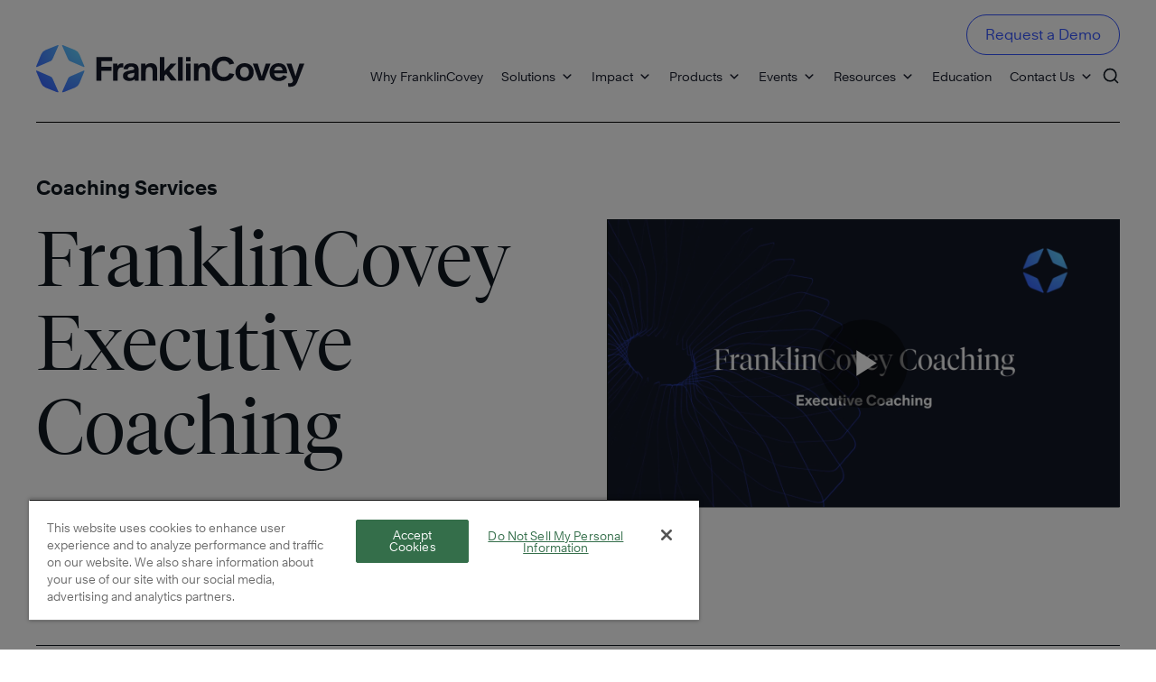

--- FILE ---
content_type: text/html; charset=UTF-8
request_url: https://www.franklincovey.com/coaching/executive-coaching/
body_size: 30190
content:
<!doctype html>
<html lang="en-US" class="no-js">

<head>
			<!-- End Google Tag Manager (noscript) -->
		<script>(function(w,d,s,l,i){w[l]=w[l]||[];w[l].push({'gtm.start':
		new Date().getTime(),event:'gtm.js'});var f=d.getElementsByTagName(s)[0],
		j=d.createElement(s),dl=l!='dataLayer'?'&l='+l:'';j.async=true;j.src=
		'https://www.googletagmanager.com/gtm.js?id='+i+dl;f.parentNode.insertBefore(j,f);
		})(window,document,'script','dataLayer',"GTM-W2LBGKL");</script>
		<!-- End Google Tag Manager -->
		<meta charset="UTF-8">
			<title>Executive Coaching | FranklinCovey</title>
	
	<link href="//www.google-analytics.com" rel="dns-prefetch">

	<meta http-equiv="X-UA-Compatible" content="IE=edge">
	<meta name="viewport" content="width=device-width, initial-scale=1.0">

	<link rel="icon" type="image/x-icon" href="https://www.franklincovey.com/wp-content/themes/franklincovey/img/favicon.ico">
    <link rel="shortcut icon" type="image/x-icon" href="https://www.franklincovey.com/wp-content/themes/franklincovey/img/favicon.ico">

	
	<meta name='robots' content='index, follow, max-image-preview:large, max-snippet:-1, max-video-preview:-1' />
	<style>img:is([sizes="auto" i], [sizes^="auto," i]) { contain-intrinsic-size: 3000px 1500px }</style>
	<!-- CookiePro Cookies Consent Notice start for franklincovey.com -->
<script type="text/javascript" src="https://cookie-cdn.cookiepro.com/consent/9930b26b-e3e3-4f85-967f-5ae3d103e9a2/OtAutoBlock.js" ></script>
<script src="https://cookie-cdn.cookiepro.com/consent/9930b26b-e3e3-4f85-967f-5ae3d103e9a2/otSDKStub.js"  type="text/javascript" charset="UTF-8" data-domain-script="9930b26b-e3e3-4f85-967f-5ae3d103e9a2" ></script>
<script type="text/javascript">
function OptanonWrapper() { }
</script>
<!-- CookiePro Cookies Consent Notice end for franklincovey.com -->
	<!-- This site is optimized with the Yoast SEO Premium plugin v24.7 (Yoast SEO v26.3) - https://yoast.com/wordpress/plugins/seo/ -->
	<meta name="description" content="Rooted in proven industry best practices and drawing from our best-in-class content, FranklinCovey’s coaching methodology is cutting edge and effective." />
	<link rel="canonical" href="https://www.franklincovey.com/coaching/executive-coaching/" />
	<meta property="og:locale" content="en_US" />
	<meta property="og:type" content="article" />
	<meta property="og:title" content="Executive Coaching | FranklinCovey" />
	<meta property="og:description" content="Rooted in proven industry best practices and drawing from our best-in-class content, FranklinCovey’s coaching methodology is cutting edge and effective." />
	<meta property="og:url" content="https://www.franklincovey.com/coaching/executive-coaching/" />
	<meta property="og:site_name" content="FranklinCovey" />
	<meta property="article:publisher" content="https://www.facebook.com/FranklinCovey/" />
	<meta property="article:modified_time" content="2025-09-04T17:42:41+00:00" />
	<meta property="og:image" content="https://www.franklincovey.com/wp-content/uploads/2022/05/MRKXXXXX_preview-image_opt4_V1.0.0.jpg" />
	<meta property="og:image:width" content="1200" />
	<meta property="og:image:height" content="630" />
	<meta property="og:image:type" content="image/jpeg" />
	<meta name="twitter:card" content="summary_large_image" />
	<meta name="twitter:title" content="Executive Coaching | FranklinCovey" />
	<meta name="twitter:description" content="Rooted in proven industry best practices and drawing from our best-in-class content, FranklinCovey’s coaching methodology is cutting edge and effective." />
	<meta name="twitter:site" content="@franklincovey" />
	<script type="application/ld+json" class="yoast-schema-graph">{"@context":"https://schema.org","@graph":[{"@type":"WebPage","@id":"https://www.franklincovey.com/coaching/executive-coaching/","url":"https://www.franklincovey.com/coaching/executive-coaching/","name":"Executive Coaching | FranklinCovey","isPartOf":{"@id":"https://www.franklincovey.com/#website"},"datePublished":"2020-10-30T11:12:01+00:00","dateModified":"2025-09-04T17:42:41+00:00","description":"Rooted in proven industry best practices and drawing from our best-in-class content, FranklinCovey’s coaching methodology is cutting edge and effective.","breadcrumb":{"@id":"https://www.franklincovey.com/coaching/executive-coaching/#breadcrumb"},"inLanguage":"en-US","potentialAction":[{"@type":"ReadAction","target":["https://www.franklincovey.com/coaching/executive-coaching/"]}]},{"@type":"BreadcrumbList","@id":"https://www.franklincovey.com/coaching/executive-coaching/#breadcrumb","itemListElement":[{"@type":"ListItem","position":1,"name":"Home","item":"https://www.franklincovey.com/"},{"@type":"ListItem","position":2,"name":"Coaching","item":"https://www.franklincovey.com/coaching/"},{"@type":"ListItem","position":3,"name":"Executive Coaching"}]},{"@type":"WebSite","@id":"https://www.franklincovey.com/#website","url":"https://www.franklincovey.com/","name":"FranklinCovey","description":"","publisher":{"@id":"https://www.franklincovey.com/#organization"},"potentialAction":[{"@type":"SearchAction","target":{"@type":"EntryPoint","urlTemplate":"https://www.franklincovey.com/?s={search_term_string}"},"query-input":{"@type":"PropertyValueSpecification","valueRequired":true,"valueName":"search_term_string"}}],"inLanguage":"en-US"},{"@type":"Organization","@id":"https://www.franklincovey.com/#organization","name":"FranklinCovey","url":"https://www.franklincovey.com/","logo":{"@type":"ImageObject","inLanguage":"en-US","@id":"https://www.franklincovey.com/#/schema/logo/image/","url":"https://www.franklincovey.com/wp-content/uploads/2022/05/MRKXXXXX_preview-image_opt4_V1.0.0.jpg","contentUrl":"https://www.franklincovey.com/wp-content/uploads/2022/05/MRKXXXXX_preview-image_opt4_V1.0.0.jpg","width":1200,"height":630,"caption":"FranklinCovey"},"image":{"@id":"https://www.franklincovey.com/#/schema/logo/image/"},"sameAs":["https://www.facebook.com/FranklinCovey/","https://x.com/franklincovey","https://www.linkedin.com/company/franklincovey/","https://www.youtube.com/channel/UCRXz_Dh-KJQ1YpIHH-btzTw","https://www.instagram.com/franklincovey/"],"description":"FranklinCovey is the world leader in helping organizations achieve results that require lasting changes in human behavior, often the most difficult challenge any organization faces. When accomplished, it is also the most durable competitive advantage.","telephone":"1-888-868-1776","legalName":"Franklin Covey Co.","numberOfEmployees":{"@type":"QuantitativeValue","minValue":"1001","maxValue":"5000"}}]}</script>
	<!-- / Yoast SEO Premium plugin. -->


<link rel='dns-prefetch' href='//cdn.jsdelivr.net' />
<link rel='dns-prefetch' href='//cdnjs.cloudflare.com' />
<link rel='stylesheet' id='wp-block-library-css' href='https://www.franklincovey.com/wp-includes/css/dist/block-library/style.min.css?ver=46c74c023f46679762b615462201d7da' media='all' />
<style id='classic-theme-styles-inline-css'>
/*! This file is auto-generated */
.wp-block-button__link{color:#fff;background-color:#32373c;border-radius:9999px;box-shadow:none;text-decoration:none;padding:calc(.667em + 2px) calc(1.333em + 2px);font-size:1.125em}.wp-block-file__button{background:#32373c;color:#fff;text-decoration:none}
</style>
<style id='global-styles-inline-css'>
:root{--wp--preset--aspect-ratio--square: 1;--wp--preset--aspect-ratio--4-3: 4/3;--wp--preset--aspect-ratio--3-4: 3/4;--wp--preset--aspect-ratio--3-2: 3/2;--wp--preset--aspect-ratio--2-3: 2/3;--wp--preset--aspect-ratio--16-9: 16/9;--wp--preset--aspect-ratio--9-16: 9/16;--wp--preset--color--black: #000000;--wp--preset--color--cyan-bluish-gray: #abb8c3;--wp--preset--color--white: #ffffff;--wp--preset--color--pale-pink: #f78da7;--wp--preset--color--vivid-red: #cf2e2e;--wp--preset--color--luminous-vivid-orange: #ff6900;--wp--preset--color--luminous-vivid-amber: #fcb900;--wp--preset--color--light-green-cyan: #7bdcb5;--wp--preset--color--vivid-green-cyan: #00d084;--wp--preset--color--pale-cyan-blue: #8ed1fc;--wp--preset--color--vivid-cyan-blue: #0693e3;--wp--preset--color--vivid-purple: #9b51e0;--wp--preset--gradient--vivid-cyan-blue-to-vivid-purple: linear-gradient(135deg,rgba(6,147,227,1) 0%,rgb(155,81,224) 100%);--wp--preset--gradient--light-green-cyan-to-vivid-green-cyan: linear-gradient(135deg,rgb(122,220,180) 0%,rgb(0,208,130) 100%);--wp--preset--gradient--luminous-vivid-amber-to-luminous-vivid-orange: linear-gradient(135deg,rgba(252,185,0,1) 0%,rgba(255,105,0,1) 100%);--wp--preset--gradient--luminous-vivid-orange-to-vivid-red: linear-gradient(135deg,rgba(255,105,0,1) 0%,rgb(207,46,46) 100%);--wp--preset--gradient--very-light-gray-to-cyan-bluish-gray: linear-gradient(135deg,rgb(238,238,238) 0%,rgb(169,184,195) 100%);--wp--preset--gradient--cool-to-warm-spectrum: linear-gradient(135deg,rgb(74,234,220) 0%,rgb(151,120,209) 20%,rgb(207,42,186) 40%,rgb(238,44,130) 60%,rgb(251,105,98) 80%,rgb(254,248,76) 100%);--wp--preset--gradient--blush-light-purple: linear-gradient(135deg,rgb(255,206,236) 0%,rgb(152,150,240) 100%);--wp--preset--gradient--blush-bordeaux: linear-gradient(135deg,rgb(254,205,165) 0%,rgb(254,45,45) 50%,rgb(107,0,62) 100%);--wp--preset--gradient--luminous-dusk: linear-gradient(135deg,rgb(255,203,112) 0%,rgb(199,81,192) 50%,rgb(65,88,208) 100%);--wp--preset--gradient--pale-ocean: linear-gradient(135deg,rgb(255,245,203) 0%,rgb(182,227,212) 50%,rgb(51,167,181) 100%);--wp--preset--gradient--electric-grass: linear-gradient(135deg,rgb(202,248,128) 0%,rgb(113,206,126) 100%);--wp--preset--gradient--midnight: linear-gradient(135deg,rgb(2,3,129) 0%,rgb(40,116,252) 100%);--wp--preset--font-size--small: 13px;--wp--preset--font-size--medium: 20px;--wp--preset--font-size--large: 36px;--wp--preset--font-size--x-large: 42px;--wp--preset--spacing--20: 0.44rem;--wp--preset--spacing--30: 0.67rem;--wp--preset--spacing--40: 1rem;--wp--preset--spacing--50: 1.5rem;--wp--preset--spacing--60: 2.25rem;--wp--preset--spacing--70: 3.38rem;--wp--preset--spacing--80: 5.06rem;--wp--preset--shadow--natural: 6px 6px 9px rgba(0, 0, 0, 0.2);--wp--preset--shadow--deep: 12px 12px 50px rgba(0, 0, 0, 0.4);--wp--preset--shadow--sharp: 6px 6px 0px rgba(0, 0, 0, 0.2);--wp--preset--shadow--outlined: 6px 6px 0px -3px rgba(255, 255, 255, 1), 6px 6px rgba(0, 0, 0, 1);--wp--preset--shadow--crisp: 6px 6px 0px rgba(0, 0, 0, 1);}:where(.is-layout-flex){gap: 0.5em;}:where(.is-layout-grid){gap: 0.5em;}body .is-layout-flex{display: flex;}.is-layout-flex{flex-wrap: wrap;align-items: center;}.is-layout-flex > :is(*, div){margin: 0;}body .is-layout-grid{display: grid;}.is-layout-grid > :is(*, div){margin: 0;}:where(.wp-block-columns.is-layout-flex){gap: 2em;}:where(.wp-block-columns.is-layout-grid){gap: 2em;}:where(.wp-block-post-template.is-layout-flex){gap: 1.25em;}:where(.wp-block-post-template.is-layout-grid){gap: 1.25em;}.has-black-color{color: var(--wp--preset--color--black) !important;}.has-cyan-bluish-gray-color{color: var(--wp--preset--color--cyan-bluish-gray) !important;}.has-white-color{color: var(--wp--preset--color--white) !important;}.has-pale-pink-color{color: var(--wp--preset--color--pale-pink) !important;}.has-vivid-red-color{color: var(--wp--preset--color--vivid-red) !important;}.has-luminous-vivid-orange-color{color: var(--wp--preset--color--luminous-vivid-orange) !important;}.has-luminous-vivid-amber-color{color: var(--wp--preset--color--luminous-vivid-amber) !important;}.has-light-green-cyan-color{color: var(--wp--preset--color--light-green-cyan) !important;}.has-vivid-green-cyan-color{color: var(--wp--preset--color--vivid-green-cyan) !important;}.has-pale-cyan-blue-color{color: var(--wp--preset--color--pale-cyan-blue) !important;}.has-vivid-cyan-blue-color{color: var(--wp--preset--color--vivid-cyan-blue) !important;}.has-vivid-purple-color{color: var(--wp--preset--color--vivid-purple) !important;}.has-black-background-color{background-color: var(--wp--preset--color--black) !important;}.has-cyan-bluish-gray-background-color{background-color: var(--wp--preset--color--cyan-bluish-gray) !important;}.has-white-background-color{background-color: var(--wp--preset--color--white) !important;}.has-pale-pink-background-color{background-color: var(--wp--preset--color--pale-pink) !important;}.has-vivid-red-background-color{background-color: var(--wp--preset--color--vivid-red) !important;}.has-luminous-vivid-orange-background-color{background-color: var(--wp--preset--color--luminous-vivid-orange) !important;}.has-luminous-vivid-amber-background-color{background-color: var(--wp--preset--color--luminous-vivid-amber) !important;}.has-light-green-cyan-background-color{background-color: var(--wp--preset--color--light-green-cyan) !important;}.has-vivid-green-cyan-background-color{background-color: var(--wp--preset--color--vivid-green-cyan) !important;}.has-pale-cyan-blue-background-color{background-color: var(--wp--preset--color--pale-cyan-blue) !important;}.has-vivid-cyan-blue-background-color{background-color: var(--wp--preset--color--vivid-cyan-blue) !important;}.has-vivid-purple-background-color{background-color: var(--wp--preset--color--vivid-purple) !important;}.has-black-border-color{border-color: var(--wp--preset--color--black) !important;}.has-cyan-bluish-gray-border-color{border-color: var(--wp--preset--color--cyan-bluish-gray) !important;}.has-white-border-color{border-color: var(--wp--preset--color--white) !important;}.has-pale-pink-border-color{border-color: var(--wp--preset--color--pale-pink) !important;}.has-vivid-red-border-color{border-color: var(--wp--preset--color--vivid-red) !important;}.has-luminous-vivid-orange-border-color{border-color: var(--wp--preset--color--luminous-vivid-orange) !important;}.has-luminous-vivid-amber-border-color{border-color: var(--wp--preset--color--luminous-vivid-amber) !important;}.has-light-green-cyan-border-color{border-color: var(--wp--preset--color--light-green-cyan) !important;}.has-vivid-green-cyan-border-color{border-color: var(--wp--preset--color--vivid-green-cyan) !important;}.has-pale-cyan-blue-border-color{border-color: var(--wp--preset--color--pale-cyan-blue) !important;}.has-vivid-cyan-blue-border-color{border-color: var(--wp--preset--color--vivid-cyan-blue) !important;}.has-vivid-purple-border-color{border-color: var(--wp--preset--color--vivid-purple) !important;}.has-vivid-cyan-blue-to-vivid-purple-gradient-background{background: var(--wp--preset--gradient--vivid-cyan-blue-to-vivid-purple) !important;}.has-light-green-cyan-to-vivid-green-cyan-gradient-background{background: var(--wp--preset--gradient--light-green-cyan-to-vivid-green-cyan) !important;}.has-luminous-vivid-amber-to-luminous-vivid-orange-gradient-background{background: var(--wp--preset--gradient--luminous-vivid-amber-to-luminous-vivid-orange) !important;}.has-luminous-vivid-orange-to-vivid-red-gradient-background{background: var(--wp--preset--gradient--luminous-vivid-orange-to-vivid-red) !important;}.has-very-light-gray-to-cyan-bluish-gray-gradient-background{background: var(--wp--preset--gradient--very-light-gray-to-cyan-bluish-gray) !important;}.has-cool-to-warm-spectrum-gradient-background{background: var(--wp--preset--gradient--cool-to-warm-spectrum) !important;}.has-blush-light-purple-gradient-background{background: var(--wp--preset--gradient--blush-light-purple) !important;}.has-blush-bordeaux-gradient-background{background: var(--wp--preset--gradient--blush-bordeaux) !important;}.has-luminous-dusk-gradient-background{background: var(--wp--preset--gradient--luminous-dusk) !important;}.has-pale-ocean-gradient-background{background: var(--wp--preset--gradient--pale-ocean) !important;}.has-electric-grass-gradient-background{background: var(--wp--preset--gradient--electric-grass) !important;}.has-midnight-gradient-background{background: var(--wp--preset--gradient--midnight) !important;}.has-small-font-size{font-size: var(--wp--preset--font-size--small) !important;}.has-medium-font-size{font-size: var(--wp--preset--font-size--medium) !important;}.has-large-font-size{font-size: var(--wp--preset--font-size--large) !important;}.has-x-large-font-size{font-size: var(--wp--preset--font-size--x-large) !important;}
:where(.wp-block-post-template.is-layout-flex){gap: 1.25em;}:where(.wp-block-post-template.is-layout-grid){gap: 1.25em;}
:where(.wp-block-columns.is-layout-flex){gap: 2em;}:where(.wp-block-columns.is-layout-grid){gap: 2em;}
:root :where(.wp-block-pullquote){font-size: 1.5em;line-height: 1.6;}
</style>
<link rel='stylesheet' id='megamenu-css' href='https://www.franklincovey.com/wp-content/uploads/maxmegamenu/style.css?ver=0ada12' media='all' />
<link rel='stylesheet' id='dashicons-css' href='https://www.franklincovey.com/wp-includes/css/dashicons.min.css?ver=46c74c023f46679762b615462201d7da' media='all' />
<link rel='stylesheet' id='normalize-css' href='https://www.franklincovey.com/wp-content/themes/franklincovey/normalize.min.css?ver=1.0' media='all' />
<link rel='stylesheet' id='slick-styles-css' href='https://www.franklincovey.com/wp-content/themes/franklincovey/js/lib/slick/slick.min.css?ver=1.2' media='all' />
<link rel='stylesheet' id='uikit-styles-css' href='//cdn.jsdelivr.net/npm/uikit@3.19.2/dist/css/uikit.min.css?ver=1.0' media='all' />
<link rel='stylesheet' id='html5blank-css' href='https://www.franklincovey.com/wp-content/themes/franklincovey/style.css?ver=1.0' media='all' />
<link rel='stylesheet' id='main-styles-css' href='https://www.franklincovey.com/wp-content/themes/franklincovey/css/styles.min.css?ver=1.15.2' media='all' />
<script src="https://www.franklincovey.com/wp-content/themes/franklincovey/js/lib/conditionizr-4.3.0.min.js?ver=4.3.0" id="conditionizr-js"></script>
<script src="https://www.franklincovey.com/wp-content/themes/franklincovey/js/lib/modernizr-2.7.1.min.js?ver=2.7.1" id="modernizr-js"></script>
<script src="//cdn.jsdelivr.net/npm/uikit@3.19.2/dist/js/uikit.min.js?ver=2.7.1" id="uikit-js"></script>
<script src="https://www.franklincovey.com/wp-includes/js/jquery/jquery.min.js?ver=3.7.1" id="jquery-core-js"></script>
<script src="https://www.franklincovey.com/wp-includes/js/jquery/jquery-migrate.min.js?ver=3.4.1" id="jquery-migrate-js"></script>
<script src="https://www.franklincovey.com/wp-content/themes/franklincovey/js/lib/slick/slick.min.js?ver=1.1" id="slick-js"></script>

<!-- hreflang Tags -->
		<link rel="alternate" hreflang="EN-NO" href="https://franklincovey.no/coaching/executive-coaching/" />
			<link rel="alternate" hreflang="EN-PH" href="https://franklincovey.ph/coaching/executive-coaching/" />
			<link rel="alternate" hreflang="FR-FR" href="https://www.franklincovey.fr/engage-with-us/executive-coaching/" />
			<link rel="alternate" hreflang="FR-MC" href="https://www.franklincovey.fr/engage-with-us/executive-coaching/" />
			<link rel="alternate" hreflang="EN-US" href="https://www.franklincovey.com/coaching/executive-coaching/" />
			<link rel="alternate" hreflang="X-DEFAULT" href="https://www.franklincovey.com/coaching/executive-coaching/" />
	<!-- END hreflang Tags -->
		<style id="wp-custom-css">
			.block.block-cta-hero h1 .main-header {
	line-height:90px;
}
.block.block-cta-hero h1 .subheaders {
	line-height: 28px;
	font-size: 40px;
	margin-bottom: 0px;
}

@media only screen and (max-width: 960px) {
	.block.block-cta-hero h1 .main-header {
		font-size: 48px;
		margin-bottom: 0px;
	}
	.block.block-cta-hero h1 .subheaders {
		font-size: 26px;
		line-height: 20px;
	}
}

.mega-menu-wrap #mega-menu-item-13690 ul.mega-sub-menu {
 width: 542px !important;
}

.mega-menu-item.impact-nav>ul.mega-sub-menu {
    width: 800px !important;
}


ul.mega-sub-menu li.menu-item ul.sub-menu {
	visibility: hidden !important;
	opacity: 0 !important;
	background: transparent !important;
}

li.mega-menu-item.mega-toggle-on ul.mega-sub-menu li.menu-item ul.sub-menu {
  visibility: visible !important;
  opacity: 1 !important;
}
body.home .block-webcast .webcast-text img {
  display: none;
}		</style>
		<style type="text/css">/** Mega Menu CSS: fs **/</style>
	<script>
		// conditionizr.com
		// configure environment tests
		conditionizr.config({
			assets: 'https://www.franklincovey.com/wp-content/themes/franklincovey',
			tests: {}
		});
	</script>
			<script src="//app-ab10.marketo.com/js/forms2/js/forms2.min.js"></script>
	</head>

<body class="wp-singular page-template-default page page-id-59 page-parent page-child parent-pageid-14139 wp-theme-franklincovey mega-menu-max-mega-menu-1 mega-menu-max-mega-menu-2 executive-coaching" id="body-element">
			<!-- Google Tag Manager -->
		<noscript><iframe src="https://www.googletagmanager.com/ns.html?id=GTM-W2LBGKL" height="0" width="0" style="display:none;visibility:hidden"></iframe></noscript>
		<div id="page" class="uk-container">
		<a class="skip-link screen-reader-text" href="#content">Skip to content</a>
								<header class="header" id="main-header">
				<div class="inner">
	<!-- search -->
<div class="form-container">
	<form class="search" method="get" action="https://www.franklincovey.com" role="search">
		<label for="search_field">Search</label>
		<input class="search-input" type="search" name="s" placeholder="" id="search_field">
	</form>
	<a href="#" id="close_search" class="close-search" title="Close Search">
		<svg width="25" height="26" viewBox="0 0 25 26" fill="none" xmlns="http://www.w3.org/2000/svg">
			<rect x="22.7529" y="0.625" width="3" height="32" transform="rotate(45 22.7529 0.625)" fill="white"/>
			<rect x="24.874" y="23.2539" width="3" height="32" transform="rotate(135 24.874 23.2539)" fill="white"/>
		</svg>
	</a>

</div>
<!-- /search -->
	<div class="logo">
		<a href="https://www.franklincovey.com">
			<img src="https://www.franklincovey.com/wp-content/uploads/2022/02/FC_logo.svg" alt="Company Logo" width="297" height="53">
		</a>
	</div>
	<div class="desktop-menu">
		<div id="mega-menu-wrap-max_mega_menu_1" class="mega-menu-wrap"><div class="mega-menu-toggle"><div class="mega-toggle-blocks-left"></div><div class="mega-toggle-blocks-center"></div><div class="mega-toggle-blocks-right"><div class='mega-toggle-block mega-menu-toggle-animated-block mega-toggle-block-1' id='mega-toggle-block-1'><button aria-label="Toggle Menu" class="mega-toggle-animated mega-toggle-animated-slider" type="button" aria-expanded="false">
                  <span class="mega-toggle-animated-box">
                    <span class="mega-toggle-animated-inner"></span>
                  </span>
                </button></div></div></div><ul id="mega-menu-max_mega_menu_1" class="mega-menu max-mega-menu mega-menu-horizontal mega-no-js" data-event="hover_intent" data-effect="fade_up" data-effect-speed="200" data-effect-mobile="slide_left" data-effect-speed-mobile="200" data-mobile-force-width="body" data-second-click="go" data-document-click="collapse" data-vertical-behaviour="standard" data-breakpoint="1225" data-unbind="true" data-mobile-state="collapse_all" data-mobile-direction="vertical" data-hover-intent-timeout="300" data-hover-intent-interval="100"><li class="mega-close-btn mega-menu-item mega-menu-item-type-custom mega-menu-item-object-custom mega-menu-item-has-children mega-menu-megamenu mega-menu-grid mega-align-bottom-left mega-menu-grid mega-menu-item-15545 close-btn" id="mega-menu-item-15545"><a class="mega-menu-link" href="#" aria-expanded="false" tabindex="0">Hidden Close Button (Mobile)<span class="mega-indicator" aria-hidden="true"></span></a>
<ul class="mega-sub-menu" role='presentation'>
<li class="mega-menu-row" id="mega-menu-15545-0">
	<ul class="mega-sub-menu" style='--columns:12' role='presentation'>
<li class="mega-menu-column mega-menu-columns-3-of-12" style="--columns:12; --span:3" id="mega-menu-15545-0-0"></li>	</ul>
</li></ul>
</li><li class="mega-menu-item mega-menu-item-type-custom mega-menu-item-object-custom mega-align-bottom-left mega-menu-flyout mega-menu-item-41322" id="mega-menu-item-41322"><a class="mega-menu-link" href="https://www.franklincovey.com/why-franklincovey/" tabindex="0">Why FranklinCovey</a></li><li class="mega-solutions-nav mega-menu-item mega-menu-item-type-custom mega-menu-item-object-custom mega-menu-megamenu mega-menu-item-has-children mega-align-bottom-left mega-menu-megamenu mega-menu-item-13690 solutions-nav" id="mega-menu-item-13690"><a class="mega-menu-link" href="#" aria-expanded="false" tabindex="0">Solutions<span class="mega-indicator" aria-hidden="true"></span></a>
<ul class="mega-sub-menu">
<li class="mega-menu-item mega-menu-item-type-widget widget_custom_html mega-menu-column-standard mega-menu-columns-2-of-6 mega-menu-item-custom_html-14" style="--columns:6; --span:2" id="mega-menu-item-custom_html-14"><div class="textwidget custom-html-widget"><img width="260" height="260" 
		 src="/wp-content/themes/franklincovey/img/blank.gif"
		 data-src="/wp-content/uploads/2022/01/menu-develop-your-leaders.jpg" class="image wp-image-15605  attachment-full size-full lazy" alt="" style="max-width: 100%; height: auto;"></div></li><li class="mega-menu-item mega-menu-item-type-widget widget_custom_html mega-menu-column-standard mega-menu-columns-4-of-6 mega-menu-item-custom_html-2" style="--columns:6; --span:4" id="mega-menu-item-custom_html-2"><div class="textwidget custom-html-widget"><a class="mega-sub-link" href="https://www.franklincovey.com/leadership/">
	<h3>
		Develop Your Leaders
	</h3>
	<p>
		Develop leaders who can build highly effective teams, navigate change, and deliver exceptional business results.
	</p>
</a></div></li><li class="mega-menu-item mega-menu-item-type-widget widget_custom_html mega-menu-column-standard mega-menu-columns-2-of-6 mega-menu-clear mega-menu-item-custom_html-15" style="--columns:6; --span:2" id="mega-menu-item-custom_html-15"><div class="textwidget custom-html-widget"><img width="260" height="260" 
		 src="/wp-content/themes/franklincovey/img/blank.gif"
		 data-src="/wp-content/uploads/2022/01/winning-culture-smiling-woman.jpg" class="image wp-image-15512  attachment-full size-full lazy" alt="" style="max-width: 100%; height: auto;"></div></li><li class="mega-menu-item mega-menu-item-type-widget widget_custom_html mega-menu-column-standard mega-menu-columns-4-of-6 mega-menu-item-custom_html-3" style="--columns:6; --span:4" id="mega-menu-item-custom_html-3"><div class="textwidget custom-html-widget"><a class="mega-sub-link" href="https://www.franklincovey.com/individual-effectiveness/">
	<h3>
		Improve Individual  Effectiveness
	</h3>
	<p>
		Build the power skills of personal and interpersonal effectiveness to unlock the potential in your organization.
	</p>
</a></div></li><li class="mega-menu-item mega-menu-item-type-widget widget_custom_html mega-menu-column-standard mega-menu-columns-2-of-6 mega-menu-clear mega-menu-item-custom_html-16" style="--columns:6; --span:2" id="mega-menu-item-custom_html-16"><div class="textwidget custom-html-widget"><img width="260" height="260" 
		 src="/wp-content/themes/franklincovey/img/blank.gif"
		 data-src="/wp-content/uploads/2022/01/menu-winning-culture.jpg" class="image wp-image-15618  attachment-full size-full lazy" alt="" style="max-width: 100%; height: auto;"></div></li><li class="mega-menu-item mega-menu-item-type-widget widget_custom_html mega-menu-column-standard mega-menu-columns-4-of-6 mega-menu-item-custom_html-4" style="--columns:6; --span:4" id="mega-menu-item-custom_html-4"><div class="textwidget custom-html-widget"><a class="mega-sub-link" href="https://www.franklincovey.com/winning-culture/">
	<h3>
		Build a Winning Culture
	</h3>
	<p>
		Cultivate a high-trust, inclusive culture where great ideas thrive and people can do their very best work.
	</p>
</a></div></li><li class="mega-menu-item mega-menu-item-type-widget widget_custom_html mega-menu-column-standard mega-menu-columns-2-of-6 mega-menu-clear mega-menu-item-custom_html-17" style="--columns:6; --span:2" id="mega-menu-item-custom_html-17"><div class="textwidget custom-html-widget"><img width="260" height="260"
		 src="/wp-content/themes/franklincovey/img/blank.gif"
		 data-src="/wp-content/uploads/2022/01/business-results-smiling-man-in-suit.jpg" class="image wp-image-15513  attachment-full size-full lazy" alt="" style="max-width: 100%; height: auto;"></div></li><li class="mega-menu-item mega-menu-item-type-widget widget_custom_html mega-menu-column-standard mega-menu-columns-4-of-6 mega-menu-item-custom_html-5" style="--columns:6; --span:4" id="mega-menu-item-custom_html-5"><div class="textwidget custom-html-widget"><a class="mega-sub-link" href="https://www.franklincovey.com/create-breakthrough-results/">
	<h3>
		Create Breakthrough Results
	</h3>
	<p>
		Turn sporadic performance into a system of consistent, predictable results for your business.
	</p>
</a></div></li></ul>
</li><li class="mega-impact-nav mega-menu-item mega-menu-item-type-custom mega-menu-item-object-custom mega-menu-item-has-children mega-menu-megamenu mega-menu-grid mega-align-bottom-left mega-menu-grid mega-menu-item-48833 impact-nav" id="mega-menu-item-48833"><a class="mega-menu-link" href="#" aria-expanded="false" tabindex="0">Impact<span class="mega-indicator" aria-hidden="true"></span></a>
<ul class="mega-sub-menu" role='presentation'>
<li class="mega-menu-row" id="mega-menu-48833-0">
	<ul class="mega-sub-menu" style='--columns:12' role='presentation'>
<li class="mega-menu-column mega-challenges-nav mega-menu-columns-4-of-12 challenges-nav" style="--columns:12; --span:4" id="mega-menu-48833-0-0">
		<ul class="mega-sub-menu">
<li class="mega-menu-item mega-menu-item-type-widget widget_nav_menu mega-menu-item-nav_menu-17" id="mega-menu-item-nav_menu-17"><h4 class="mega-block-title">Insights</h4><div class="menu-insights-container"><ul id="menu-insights" class="menu"><li id="menu-item-48822" class="menu-item menu-item-type-custom menu-item-object-custom menu-item-48822"><a href="/insights/burnout/">Burnout</a></li>
<li id="menu-item-48823" class="menu-item menu-item-type-custom menu-item-object-custom menu-item-48823"><a href="/insights/employee-turnover/">Employee Turnover</a></li>
<li id="menu-item-48824" class="menu-item menu-item-type-custom menu-item-object-custom menu-item-48824"><a href="/insights/flailing-performance/">Flailing Performance</a></li>
<li id="menu-item-48825" class="menu-item menu-item-type-custom menu-item-object-custom menu-item-48825"><a href="/leading-through-uncertainty/">Leading Through Uncertainty</a></li>
<li id="menu-item-48826" class="menu-item menu-item-type-custom menu-item-object-custom menu-item-48826"><a href="/insights/mergers-and-acquisitions/">Mergers &#038; Acquisitions</a></li>
<li id="menu-item-49217" class="menu-item menu-item-type-custom menu-item-object-custom menu-item-49217"><a href="https://www.franklincovey.com/insights/where-are-all-the-great-leaders/">Where are all the great leaders?</a></li>
<li id="menu-item-48828" class="btn menu-item menu-item-type-custom menu-item-object-custom menu-item-48828"><a href="/insights/">View All Insights</a></li>
</ul></div></li>		</ul>
</li><li class="mega-menu-column mega-industries-nav mega-menu-columns-4-of-12 industries-nav" style="--columns:12; --span:4" id="mega-menu-48833-0-1">
		<ul class="mega-sub-menu">
<li class="mega-menu-item mega-menu-item-type-widget widget_nav_menu mega-menu-item-nav_menu-18" id="mega-menu-item-nav_menu-18"><h4 class="mega-block-title">Industries</h4><div class="menu-industries-container"><ul id="menu-industries" class="menu"><li id="menu-item-48814" class="menu-item menu-item-type-custom menu-item-object-custom menu-item-48814"><a href="/industries/healthcare/">Healthcare</a></li>
<li id="menu-item-48815" class="menu-item menu-item-type-custom menu-item-object-custom menu-item-48815"><a href="/industries/hospitality/">Hospitality</a></li>
</ul></div></li>		</ul>
</li><li class="mega-menu-column mega-people-nav mega-menu-columns-4-of-12 people-nav" style="--columns:12; --span:4" id="mega-menu-48833-0-2">
		<ul class="mega-sub-menu">
<li class="mega-menu-item mega-menu-item-type-widget widget_nav_menu mega-menu-item-nav_menu-19" id="mega-menu-item-nav_menu-19"><h4 class="mega-block-title">People</h4><div class="menu-people-container"><ul id="menu-people" class="menu"><li id="menu-item-48816" class="menu-item menu-item-type-custom menu-item-object-custom menu-item-48816"><a href="/people/individual-contributors/">Individual Contributors</a></li>
<li id="menu-item-48817" class="menu-item menu-item-type-custom menu-item-object-custom menu-item-has-children menu-item-48817"><a href="#">Leaders</a>
<ul class="sub-menu">
	<li id="menu-item-48818" class="menu-item menu-item-type-custom menu-item-object-custom menu-item-48818"><a href="/people/first-level-leaders">First-Level Leaders</a></li>
	<li id="menu-item-48819" class="menu-item menu-item-type-custom menu-item-object-custom menu-item-48819"><a href="/people/mid-level-leaders">Mid-Level Leaders</a></li>
	<li id="menu-item-48820" class="menu-item menu-item-type-custom menu-item-object-custom menu-item-48820"><a href="/people/senior-leaders">Senior / Executive Leaders</a></li>
	<li id="menu-item-48821" class="menu-item menu-item-type-custom menu-item-object-custom menu-item-48821"><a href="/people/sales-leaders">Sales Leaders</a></li>
</ul>
</li>
</ul></div></li>		</ul>
</li>	</ul>
</li></ul>
</li><li class="mega-courses-nav mega-menu-item mega-menu-item-type-custom mega-menu-item-object-custom mega-menu-item-has-children mega-menu-megamenu mega-menu-grid mega-align-bottom-left mega-menu-grid mega-menu-item-13695 courses-nav" id="mega-menu-item-13695"><a class="mega-menu-link" href="#" aria-expanded="false" tabindex="0">Products<span class="mega-indicator" aria-hidden="true"></span></a>
<ul class="mega-sub-menu" role='presentation'>
<li class="mega-menu-row" id="mega-menu-13695-0">
	<ul class="mega-sub-menu" style='--columns:12' role='presentation'>
<li class="mega-menu-column mega-product-courses mega-menu-columns-4-of-12 product-courses" style="--columns:12; --span:4" id="mega-menu-13695-0-0">
		<ul class="mega-sub-menu">
<li class="mega-menu-item mega-menu-item-type-widget widget_nav_menu mega-menu-item-nav_menu-5" id="mega-menu-item-nav_menu-5"><h4 class="mega-block-title">Courses</h4><div class="menu-courses-container"><ul id="menu-courses" class="menu"><li id="menu-item-15262" class="menu-item menu-item-type-custom menu-item-object-custom menu-item-15262"><a href="https://www.franklincovey.com/courses/the-7-habits/">The 7 Habits of Highly Effective People®</a></li>
<li id="menu-item-13914" class="menu-item menu-item-type-custom menu-item-object-custom menu-item-13914"><a href="https://www.franklincovey.com/courses/leading-at-the-speed-of-trust/">Leading at the Speed of Trust®</a></li>
<li id="menu-item-13912" class="menu-item menu-item-type-custom menu-item-object-custom menu-item-13912"><a href="https://www.franklincovey.com/courses/the-4-disciplines/">The 4 Disciplines of Execution®</a></li>
<li id="menu-item-13915" class="menu-item menu-item-type-custom menu-item-object-custom menu-item-13915"><a href="https://www.franklincovey.com/courses/6-critical-practices/">The 6 Critical Practices for Leading a Team™</a></li>
<li id="menu-item-47896" class="menu-item menu-item-type-custom menu-item-object-custom menu-item-47896"><a href="https://www.franklincovey.com/courses/disrupt-everything/">Disrupt Everything: Innovate for Impact</a></li>
<li id="menu-item-13993" class="btn menu-item menu-item-type-custom menu-item-object-custom menu-item-13993"><a href="https://www.franklincovey.com/courses/">View All 30 Courses</a></li>
</ul></div></li>		</ul>
</li><li class="mega-menu-column mega-product-services mega-menu-columns-2-of-12 product-services" style="--columns:12; --span:2" id="mega-menu-13695-0-1">
		<ul class="mega-sub-menu">
<li class="mega-menu-item mega-menu-item-type-widget widget_nav_menu mega-menu-item-nav_menu-7" id="mega-menu-item-nav_menu-7"><h4 class="mega-block-title">Services</h4><div class="menu-services-container"><ul id="menu-services" class="menu"><li id="menu-item-13916" class="menu-item menu-item-type-custom menu-item-object-custom current-menu-ancestor current-menu-parent menu-item-has-children menu-item-13916"><a href="https://www.franklincovey.com/coaching/">Coaching</a>
<ul class="sub-menu">
	<li id="menu-item-22566" class="menu-item menu-item-type-custom menu-item-object-custom current-menu-item menu-item-22566"><a href="https://www.franklincovey.com/coaching/executive-coaching/" aria-current="page">Executive Coaching</a></li>
	<li id="menu-item-47297" class="menu-item menu-item-type-custom menu-item-object-custom menu-item-47297"><a href="https://www.franklincovey.com/coaching/leadership-coaching/">Leadership Coaching</a></li>
	<li id="menu-item-22567" class="menu-item menu-item-type-custom menu-item-object-custom menu-item-22567"><a href="https://www.franklincovey.com/coaching/group-coaching/">Group Coaching</a></li>
</ul>
</li>
<li id="menu-item-22571" class="menu-item menu-item-type-custom menu-item-object-custom menu-item-22571"><a href="https://www.franklincovey.com/engage-with-us/consulting/">Consulting</a></li>
</ul></div></li>		</ul>
</li><li class="mega-menu-column mega-product-technology mega-menu-columns-3-of-12 product-technology" style="--columns:12; --span:3" id="mega-menu-13695-0-2">
		<ul class="mega-sub-menu">
<li class="mega-menu-item mega-menu-item-type-widget widget_nav_menu mega-menu-item-nav_menu-8" id="mega-menu-item-nav_menu-8"><h4 class="mega-block-title">Technology</h4><div class="menu-technology-container"><ul id="menu-technology" class="menu"><li id="menu-item-23438" class="menu-item menu-item-type-custom menu-item-object-custom menu-item-23438"><a href="https://www.franklincovey.com/impact-platform/">Impact Platform</a></li>
<li id="menu-item-43861" class="menu-item menu-item-type-custom menu-item-object-custom menu-item-43861"><a target="_blank" href="https://4dxos.com/">4DX Platform</a></li>
</ul></div></li>		</ul>
</li><li class="mega-menu-column mega-product-all-access mega-menu-columns-3-of-12 product-all-access" style="--columns:12; --span:3" id="mega-menu-13695-0-3">
		<ul class="mega-sub-menu">
<li class="mega-menu-item mega-menu-item-type-widget widget_custom_html mega-menu-item-custom_html-24" id="mega-menu-item-custom_html-24"><h4 class="mega-block-title">All Access Pass®</h4><div class="textwidget custom-html-widget"><p>
	Get all of FranklinCovey's Courses, Services and Technology via the All Access Pass.
</p></div></li><li class="mega-menu-item mega-menu-item-type-widget widget_nav_menu mega-menu-item-nav_menu-13" id="mega-menu-item-nav_menu-13"><div class="menu-all-access-pass-container"><ul id="menu-all-access-pass" class="menu"><li id="menu-item-43862" class="btn menu-item menu-item-type-custom menu-item-object-custom menu-item-43862"><a href="https://www.franklincovey.com/all-access-pass/">Explore the Pass</a></li>
</ul></div></li>		</ul>
</li>	</ul>
</li></ul>
</li><li class="mega-menu-item mega-menu-item-type-custom mega-menu-item-object-custom mega-menu-megamenu mega-menu-item-has-children mega-align-bottom-left mega-menu-megamenu mega-menu-item-13696" id="mega-menu-item-13696"><a class="mega-menu-link" href="#" aria-expanded="false" tabindex="0">Events<span class="mega-indicator" aria-hidden="true"></span></a>
<ul class="mega-sub-menu">
<li class="mega-menu-item mega-menu-item-type-widget widget_custom_html mega-menu-column-standard mega-menu-columns-2-of-6 mega-menu-item-custom_html-18" style="--columns:6; --span:2" id="mega-menu-item-custom_html-18"><div class="textwidget custom-html-widget"><img width="260" height="260"
		 src="/wp-content/themes/franklincovey/img/blank.gif"
		 data-src="/wp-content/uploads/2022/01/smiling-man-looking-at-laptop.jpg" class="image wp-image-16938  attachment-full size-full lazy" alt="" decoding="async" style="max-width: 100%; height: auto;" fetchpriority="high"></div></li><li class="mega-menu-item mega-menu-item-type-widget widget_custom_html mega-menu-column-standard mega-menu-columns-4-of-6 mega-menu-item-custom_html-6" style="--columns:6; --span:4" id="mega-menu-item-custom_html-6"><div class="textwidget custom-html-widget"><a class="mega-sub-link" href="https://www.franklincovey.com/events/webcast-series/">
	<h3>
		Webcasts
	</h3>
</a></div></li><li class="mega-menu-item mega-menu-item-type-widget widget_custom_html mega-menu-column-standard mega-menu-columns-2-of-6 mega-menu-clear mega-menu-item-custom_html-19" style="--columns:6; --span:2" id="mega-menu-item-custom_html-19"><div class="textwidget custom-html-widget"><img width="260" height="260"
		 src="/wp-content/themes/franklincovey/img/blank.gif"
		 data-src="/wp-content/uploads/2022/01/woman-presenting-to-group-at-large-meeting-2.jpg" class="image wp-image-16939  attachment-full size-full lazy" alt="" decoding="async" style="max-width: 100%; height: auto;"></div></li><li class="mega-menu-item mega-menu-item-type-widget widget_custom_html mega-menu-column-standard mega-menu-columns-4-of-6 mega-menu-item-custom_html-7" style="--columns:6; --span:4" id="mega-menu-item-custom_html-7"><div class="textwidget custom-html-widget"><a class="mega-sub-link" href="https://www.franklincovey.com/events/conferences/">
	<h3>
		Conferences
	</h3>
</a></div></li><li class="mega-menu-item mega-menu-item-type-widget widget_custom_html mega-menu-column-standard mega-menu-columns-2-of-6 mega-menu-clear mega-menu-item-custom_html-20" style="--columns:6; --span:2" id="mega-menu-item-custom_html-20"><div class="textwidget custom-html-widget"><img width="260" height="260" 
	src="/wp-content/themes/franklincovey/img/blank.gif"
	data-src="/wp-content/uploads/2022/01/chris-mcchesney-speaking-on-stage.jpg" class="image wp-image-17183  attachment-full size-full lazy" alt="" decoding="async" style="max-width: 100%; height: auto;"></div></li><li class="mega-menu-item mega-menu-item-type-widget widget_custom_html mega-menu-column-standard mega-menu-columns-4-of-6 mega-menu-item-custom_html-13" style="--columns:6; --span:4" id="mega-menu-item-custom_html-13"><div class="textwidget custom-html-widget"><a class="mega-sub-link" href="https://www.franklincovey.com/speakers-bureau/">
	<h3>
		Speakers Bureau
	</h3>
</a></div></li><li class="mega-menu-item mega-menu-item-type-widget widget_custom_html mega-menu-column-standard mega-menu-columns-2-of-6 mega-menu-clear mega-menu-item-custom_html-21" style="--columns:6; --span:2" id="mega-menu-item-custom_html-21"><div class="textwidget custom-html-widget"><img width="250" height="250"
	src="/wp-content/themes/franklincovey/img/blank.gif"
	data-src="https://www.franklincovey.com/wp-content/uploads/2023/02/personal_workshops_nav_icon_260x260-250x250.jpg" 
	class="image wp-image-26082  attachment-medium size-medium lazy" alt="" decoding="async" style="max-width: 100%; height: auto;"></div></li><li class="mega-menu-item mega-menu-item-type-widget widget_custom_html mega-menu-column-standard mega-menu-columns-4-of-6 mega-menu-item-custom_html-8" style="--columns:6; --span:4" id="mega-menu-item-custom_html-8"><div class="textwidget custom-html-widget"><a class="mega-sub-link" href="https://www.franklincovey.com/events/">
	<h3>
		Personal Workshops
	</h3>
</a></div></li></ul>
</li><li class="mega-resources-nav mega-menu-item mega-menu-item-type-custom mega-menu-item-object-custom mega-menu-item-has-children mega-menu-megamenu mega-align-bottom-left mega-menu-megamenu mega-menu-item-13700 resources-nav" id="mega-menu-item-13700"><a class="mega-menu-link" href="#" aria-expanded="false" tabindex="0">Resources<span class="mega-indicator" aria-hidden="true"></span></a>
<ul class="mega-sub-menu">
<li class="mega-menu-item mega-menu-item-type-custom mega-menu-item-object-custom mega-menu-column-standard mega-menu-columns-1-of-1 mega-menu-item-16251" style="--columns:1; --span:1" id="mega-menu-item-16251"><a class="mega-menu-link" href="https://www.franklincovey.com/events/">Personal Workshops</a></li><li class="mega-menu-item mega-menu-item-type-custom mega-menu-item-object-custom mega-menu-column-standard mega-menu-columns-1-of-1 mega-menu-clear mega-menu-item-14030" style="--columns:1; --span:1" id="mega-menu-item-14030"><a class="mega-menu-link" href="https://www.franklincovey.com/blog/">Blog</a></li><li class="mega-menu-item mega-menu-item-type-custom mega-menu-item-object-custom mega-menu-column-standard mega-menu-columns-1-of-1 mega-menu-clear mega-menu-item-14031" style="--columns:1; --span:1" id="mega-menu-item-14031"><a class="mega-menu-link" href="https://www.franklincovey.com/resources/podcasts/">Podcasts</a></li><li class="mega-menu-item mega-menu-item-type-custom mega-menu-item-object-custom mega-menu-column-standard mega-menu-columns-1-of-1 mega-menu-clear mega-menu-item-14032" style="--columns:1; --span:1" id="mega-menu-item-14032"><a target="_blank" class="mega-menu-link" href="https://msb.franklincovey.com/">Mission Statement Builder</a></li><li class="mega-menu-item mega-menu-item-type-custom mega-menu-item-object-custom mega-menu-column-standard mega-menu-columns-1-of-1 mega-menu-clear mega-menu-item-42814" style="--columns:1; --span:1" id="mega-menu-item-42814"><a target="_blank" class="mega-menu-link" href="https://7habits.franklincovey.com/">Your 7 Habits Strengths</a></li><li class="mega-menu-item mega-menu-item-type-custom mega-menu-item-object-custom mega-menu-column-standard mega-menu-columns-1-of-1 mega-menu-clear mega-menu-item-14033" style="--columns:1; --span:1" id="mega-menu-item-14033"><a class="mega-menu-link" href="https://www.franklincovey.com/resources/">Resource Center</a></li><li class="mega-menu-item mega-menu-item-type-custom mega-menu-item-object-custom mega-menu-column-standard mega-menu-columns-1-of-1 mega-menu-clear mega-menu-item-17272" style="--columns:1; --span:1" id="mega-menu-item-17272"><a class="mega-menu-link" href="https://www.franklincovey.com/books/">Books</a></li><li class="mega-menu-item mega-menu-item-type-custom mega-menu-item-object-custom mega-menu-column-standard mega-menu-columns-1-of-1 mega-menu-clear mega-menu-item-14035" style="--columns:1; --span:1" id="mega-menu-item-14035"><a target="_blank" class="mega-menu-link" href="https://store.franklinplanner.com/">Planners</a></li></ul>
</li><li class="mega-menu-item mega-menu-item-type-custom mega-menu-item-object-custom mega-align-bottom-left mega-menu-flyout mega-menu-item-30176" id="mega-menu-item-30176"><a class="mega-menu-link" href="https://www.franklincovey.com/education/" tabindex="0">Education</a></li><li class="mega-menu-item mega-menu-item-type-custom mega-menu-item-object-custom mega-menu-megamenu mega-menu-item-has-children mega-align-bottom-left mega-menu-megamenu mega-menu-item-13707" id="mega-menu-item-13707"><a class="mega-menu-link" href="https://www.franklincovey.com/about/contact-us/" aria-expanded="false" tabindex="0">Contact Us<span class="mega-indicator" aria-hidden="true"></span></a>
<ul class="mega-sub-menu">
<li class="mega-menu-item mega-menu-item-type-widget widget_custom_html mega-menu-column-standard mega-menu-columns-2-of-6 mega-menu-item-custom_html-22" style="--columns:6; --span:2" id="mega-menu-item-custom_html-22"><div class="textwidget custom-html-widget"><img width="130" height="98" 
		 src="/wp-content/themes/franklincovey/img/blank.gif"
		 data-src="/wp-content/uploads/2022/01/contact.jpg" class="image wp-image-14058  attachment-full size-full lazy" alt="" decoding="async" style="max-width: 100%; height: auto;"></div></li><li class="mega-menu-item mega-menu-item-type-widget widget_custom_html mega-menu-column-standard mega-menu-columns-4-of-6 mega-menu-item-custom_html-11" style="--columns:6; --span:4" id="mega-menu-item-custom_html-11"><div class="textwidget custom-html-widget"><a class="mega-sub-link" href="https://www.franklincovey.com/about/contact-us/">
	<h3>
		Contact Us
	</h3>
</a></div></li><li class="mega-menu-item mega-menu-item-type-widget widget_custom_html mega-menu-column-standard mega-menu-columns-2-of-6 mega-menu-clear mega-menu-item-custom_html-23" style="--columns:6; --span:2" id="mega-menu-item-custom_html-23"><div class="textwidget custom-html-widget"><img width="260" height="260"
		 src="/wp-content/themes/franklincovey/img/blank.gif"
		 data-src="/wp-content/uploads/2022/01/flags-of-the-worlds-coutries.jpg" class="image wp-image-16934  attachment-full size-full lazy" alt="" decoding="async" style="max-width: 100%; height: auto;" fetchpriority="high"></div></li><li class="mega-menu-item mega-menu-item-type-widget widget_custom_html mega-menu-column-standard mega-menu-columns-3-of-6 mega-menu-item-custom_html-12" style="--columns:6; --span:3" id="mega-menu-item-custom_html-12"><div class="textwidget custom-html-widget"><a class="mega-sub-link" href="https://www.franklincovey.com/about/global-offices/">
	<h3>
		Global Locations
	</h3>
</a></div></li></ul>
</li></ul></div>	</div>
	<div class="search-icon">
		<a href="#" id="search_icon" aria-label="Search">
			<svg xmlns="http://www.w3.org/2000/svg" width="24" height="24" viewBox="0 0 24 24" fill="none" stroke="#101820" stroke-width="2" stroke-linecap="round" stroke-linejoin="round" class="feather feather-search"><circle cx="11" cy="11" r="8"></circle><line x1="21" y1="21" x2="16.65" y2="16.65"></line></svg>
		</a>
	</div>
			<div class="request-demo">
							<button class="btn btn-outline" data-uk-toggle="target: #request-demo-form">Request a Demo</button>
					</div>
	</div>			</header>
		<main id="content">
		<div class="site-content">
					
<section class="block block-hero-banner block-abm-hero block-video-hero">
		<div class="uk-flex uk-justify-sb">
		<div class="hero-content">
							<div class="breadcrumbs">
												<a href="/coaching/" alt="Coaching Services">Coaching Services</a>
																					</div>
						<h1>FranklinCovey Executive Coaching</h1>
							<div class="subtitle"><h2><nobr>Delivering a 97% Success Rate</nobr></h2></div>
											</div>
		<div class="hero-image has-video">
					        	<iframe 
		        			id="video_hero_frame"
	                        title="video"
	                        src="https://players.brightcove.net/1302165881001/x3P9v0DEc_default/index.html?videoId=6372439388112" allowfullscreen="" allow="encrypted-media"></iframe>
		       			</div>
	</div>
	<div class="animated-line"></div>
</section>

<script>
    jQuery(function() {
        calculateFrame()
    });
    function calculateFrame(){
    	var $frame = jQuery("#video_hero_frame");
    	var parts = $frame.width()/16;
    	var height = parts * 9;
    	$frame.height(height);
    }
    jQuery(window).resize(function () {
    	calculateFrame();
    });
</script>


<section class="block block-intro-text headings-left" data-id="block_47a72b348a6d3e1816706efbeb982034">
        <div class="uk-flex uk-justify-sb">
        <div class="intro-headings">
            <h2>Great leadership goes beyond strategy.
</h2>
        </div>
        <div class="intro-text">
                            <p>Great leadership is about inspiring others, influencing key stakeholders, and driving results with clarity and purpose. FranklinCovey’s Executive Coaching empowers senior leaders to strengthen essential capabilities, expand their impact, and navigate challenges with confidence.</p>
            
                    </div>
    </div>
    <span class="animated-line"></span>
</section>


<section class="block block-image-with-text">
    <div class="uk-flex uk-justify-sb has-background">
                    <div class="it-text">
                <h2 class="heading">Drive results with data-driven Executive Coaching</h2>                <p>Each engagement is measured against mutually set objectives, helping senior leaders translate coaching into immediate and lasting results.</p>
<p>Throughout a time-bound engagement, executives explore their own unique challenges one-on-one with a coach to maximize today’s impact, prepare for future challenges, and strengthen leadership effectiveness.</p>
                            </div>
            <div class="it-image">
                                    <img decoding="async" 
                        src="https://www.franklincovey.com/wp-content/themes/franklincovey/img/blank.gif"
                        data-src="https://www.franklincovey.com/wp-content/uploads/2025/05/coaching-model_783x678.png"
                        alt=""
                        class="bw-to-color lazy">
                            </div>
            </div>
    <span class="animated-line"></span>
</section>


<section class="block block-pull-quote">
    <img decoding="async" class="quote" src="https://www.franklincovey.com/wp-content/themes/franklincovey/img/quote.png" alt="Quote PNG">
    <div class="quote-inner">
        <h2>My coach was terrific, as I transitioned into a new role. She was candid and insightful and enabled me to tease out issues, with which I was grappling, and develop strategies to address them. I truly enjoyed our time together and am grateful for the benefit of her wisdom and expertise.</h2>
        <p class="quote-author">&mdash; VP Government Affairs, Global Pharmaceutical Company</p>
    </div>
    <span class="animated-line"></span>
</section>


<section class="block block-circumstances">
		<div class="uk-grid-medium uk-child-width-1-3@l uk-child-width-1-2@m circumstance-list" data-uk-grid data-uk-height-match="target: .circumstance">
					<div>
				<div class="circumstance bg-color-green">
					<div class="details">
						<div class="eyebrow"></div>
						<div class="title">Developmental Coaching</div>
					</div>
					<div class="video-preview">
						<img 
							src="https://www.franklincovey.com/wp-content/uploads/2025/05/on-demand_green_700x344.jpg"
							alt="">
						<div class="copy">
							<p>Enables executives to thrive in their current role or prepare for what’s next by applying a situational leadership approach. Leaders identify their natural style and learn how adapting their approach can better meet evolving team and organizational needs.</p>
						</div>
											</div>
				</div>
			</div>
					<div>
				<div class="circumstance bg-color-light-blue">
					<div class="details">
						<div class="eyebrow"></div>
						<div class="title">Transition Coaching</div>
					</div>
					<div class="video-preview">
						<img 
							src="https://www.franklincovey.com/wp-content/uploads/2025/05/admin-experience_effortless_625x300v4.jpg"
							alt="">
						<div class="copy">
							<p>Accelerates success for newly promoted or external executives by dramatically shortening the onboarding curve. Leaders gain clarity, confidence, and direction—reducing ramp-up time from 18–24 months to just six months.</p>
						</div>
											</div>
				</div>
			</div>
					<div>
				<div class="circumstance bg-color-purple">
					<div class="details">
						<div class="eyebrow"></div>
						<div class="title">Agility Coaching</div>
					</div>
					<div class="video-preview">
						<img 
							src="https://www.franklincovey.com/wp-content/uploads/2025/05/agility-coaching_700x344.jpg"
							alt="">
						<div class="copy">
							<p>Prepares leaders to lead through rapid change by strengthening adaptability, focus, and resilience. With a coach’s support, they build targeted skills and adopt a growth-oriented mindset for sustained success.</p>
						</div>
											</div>
				</div>
			</div>
			</div>
	<span class="animated-line"></span>
</section>


<section class="block block-lead-gen">
        <div class="uk-child-width-1-2@m uk-child-width-1-2@s uk-grid-match" data-uk-grid data-uk-height-match="target : .title">
                    
            <div>
                <div class="inner-container">
                                            <div class="gen-inner bg-color-orange ">
                                            <p class="gen-category">Free Guide</p>
                        <div class="title">Coaching: Equip Leaders to Navigate What&#8217;s Next <div class="carret"></div></div>
                                                <div class="gen-text">
                            <p>Learn how coaching can future-proof your organization’s leaders.</p>
                        </div>
                                                                            <div class="gen-buttons">
                                                                    <a href="https://resources.franklincovey.com/c/tlg-coaching-equip-your-leaders?x=j4G37p&#038;lb-mode=overlay" download class="btn btn-white btn-download"  target="_blank" alt="Download Now">Download Now <span></span></a>
                                                            </div>
                                                                    </div>
                                    </div>
            </div>
                    
            <div>
                <div class="inner-container">
                                            <div class="gen-inner bg-color-purple ">
                                            <p class="gen-category">Free Webcast</p>
                        <div class="title">Coaching That Transforms. Impact That Lasts. <div class="carret"></div></div>
                                                <div class="gen-text">
                            <p>Gain insights into the most effective coaching solutions designed to enhance your team’s performance.</p>
                        </div>
                                                                            <div class="gen-buttons">
                                                                    <a href="https://www.franklincovey.com/events/webcast-series/coaching-that-transforms/" class="btn btn-white" target="_self" alt="Learn More">Learn More</a>
                                                            </div>
                                                                    </div>
                                    </div>
            </div>
            </div>
    <span class="animated-line"></span>
</section>

<section class="block block-courses" id="course-block-block_e68c12505db839d047b2397d8006fc88">
	<div class="block-header">
                    <div class="header" id="block-header">
            	Our Coaches Throughout North America            	    				<div class="header-copy"><p><a href="#contact">Contact us</a> for coaching services outside of North America.</p>
</div>
    			           	</div>
            </div>
    <!-- COURSES -->
    <div class="uk-grid-medium uk-child-width-1-4@l uk-child-width-1-2@m columns"
    	data-uk-grid
    	data-uk-height-match="target: .column .category">
    	    		<div class="column">
    			<div class="category bg-color-green">
    				<div style="text-align: center;">Northeast</div>    			</div>
    			<div class="courses">
    				    					<div class="course collapsed">
    						<div class="inner">
	    						<div class="title">
	    							Angelique Carbo	    							<a href="#" class="toggle-view expand" alt="Expand"></a>	
	    						</div>
	    						<div class="inner-content">
	    							<div class="image">
		    							<img decoding="async" src="https://www.franklincovey.com/wp-content/uploads/2025/04/angelique-carbo.jpg" alt=""/>
		    						</div>
		    						<p>Angelique is an accomplished advisor and executive coach with over thirty years of experience as a business, talent, and human resources leader and C-suite executive.</p>
		    						<div class="cta">
		    							<a class="btn btn-primary"
		    								href="/coaching/executive-coaching/angelique-carbo/"
		    								alt="View Profile"
		    								target="">
		    								View Profile		    							</a>
		    						</div>
		    						<a href="#" class="toggle-view collapse" alt="Collapse"></a>
	    						</div>
	    					</div>
    					</div>
    				    					<div class="course collapsed">
    						<div class="inner">
	    						<div class="title">
	    							Arthur J. O&#8217;Conner	    							<a href="#" class="toggle-view expand" alt="Expand"></a>	
	    						</div>
	    						<div class="inner-content">
	    							<div class="image">
		    							<img decoding="async" src="https://www.franklincovey.com/wp-content/uploads/2025/04/arthur-oconner.jpg" alt=""/>
		    						</div>
		    						<p>Arthur is a former corporate investor relations executive and management consultant with a proven track record of management and leadership.</p>
		    						<div class="cta">
		    							<a class="btn btn-primary"
		    								href="/coaching/executive-coaching/arthur-j-oconner/"
		    								alt="View Profile"
		    								target="">
		    								View Profile		    							</a>
		    						</div>
		    						<a href="#" class="toggle-view collapse" alt="Collapse"></a>
	    						</div>
	    					</div>
    					</div>
    				    					<div class="course collapsed">
    						<div class="inner">
	    						<div class="title">
	    							Bob Colvin 	    							<a href="#" class="toggle-view expand" alt="Expand"></a>	
	    						</div>
	    						<div class="inner-content">
	    							<div class="image">
		    							<img decoding="async" src="https://www.franklincovey.com/wp-content/uploads/2025/04/coach-compass.jpg" alt=""/>
		    						</div>
		    						<p>Bob Colvin has nearly 30 years of experience leading human capital teams in HR strategy and operations with some of the largest and most dynamic organizations, including PriceWaterhouseCoopers and AMG Funds.</p>
		    						<div class="cta">
		    							<a class="btn btn-primary"
		    								href="/coaching/executive-coaching/bob-colvin/"
		    								alt="View Profile"
		    								target="">
		    								View Profile		    							</a>
		    						</div>
		    						<a href="#" class="toggle-view collapse" alt="Collapse"></a>
	    						</div>
	    					</div>
    					</div>
    				    					<div class="course collapsed">
    						<div class="inner">
	    						<div class="title">
	    							Deanna Siegel Senior	    							<a href="#" class="toggle-view expand" alt="Expand"></a>	
	    						</div>
	    						<div class="inner-content">
	    							<div class="image">
		    							<img decoding="async" src="https://www.franklincovey.com/wp-content/uploads/2025/04/coach-compass.jpg" alt=""/>
		    						</div>
		    						<p>Deanna Siegel Senior is a certified executive coach and accomplished former head of talent for Fortune 500 organizations.</p>
		    						<div class="cta">
		    							<a class="btn btn-primary"
		    								href="/coaching/executive-coaching/deanna-siegel-senior/"
		    								alt="View Profile"
		    								target="">
		    								View Profile		    							</a>
		    						</div>
		    						<a href="#" class="toggle-view collapse" alt="Collapse"></a>
	    						</div>
	    					</div>
    					</div>
    				    					<div class="course collapsed">
    						<div class="inner">
	    						<div class="title">
	    							Didier Périlleux	    							<a href="#" class="toggle-view expand" alt="Expand"></a>	
	    						</div>
	    						<div class="inner-content">
	    							<div class="image">
		    							<img decoding="async" src="https://www.franklincovey.com/wp-content/uploads/2025/04/didier-perilleux.jpg" alt=""/>
		    						</div>
		    						<p>With 31 years in the pharmaceutical industry spanning nine markets across five continents, Didier brings unparalleled global insight to his coaching practice.</p>
		    						<div class="cta">
		    							<a class="btn btn-primary"
		    								href="/coaching/executive-coaching/didier-perilleux/"
		    								alt="View Profile"
		    								target="">
		    								View Profile		    							</a>
		    						</div>
		    						<a href="#" class="toggle-view collapse" alt="Collapse"></a>
	    						</div>
	    					</div>
    					</div>
    				    					<div class="course collapsed">
    						<div class="inner">
	    						<div class="title">
	    							Ellen Auster	    							<a href="#" class="toggle-view expand" alt="Expand"></a>	
	    						</div>
	    						<div class="inner-content">
	    							<div class="image">
		    							<img decoding="async" src="https://www.franklincovey.com/wp-content/uploads/2025/04/ellen-auster.jpg" alt=""/>
		    						</div>
		    						<p>As a leadership and executive coach, Ellen is focused on working with high potential professionals and leaders to raise their self-awareness and achieve desired outcomes in their personal and professional lives.</p>
		    						<div class="cta">
		    							<a class="btn btn-primary"
		    								href="/coaching/executive-coaching/ellen-auster/"
		    								alt="View Profile"
		    								target="">
		    								View Profile		    							</a>
		    						</div>
		    						<a href="#" class="toggle-view collapse" alt="Collapse"></a>
	    						</div>
	    					</div>
    					</div>
    				    					<div class="course collapsed">
    						<div class="inner">
	    						<div class="title">
	    							Harvey Young	    							<a href="#" class="toggle-view expand" alt="Expand"></a>	
	    						</div>
	    						<div class="inner-content">
	    							<div class="image">
		    							<img decoding="async" src="https://www.franklincovey.com/wp-content/uploads/2025/04/harvey-young.jpg" alt=""/>
		    						</div>
		    						<p>Harvey has over 25 years of experience in leadership development as an executive coach, facilitator of meetings and offsites for senior leaders, and as a senior leader in a number of for profit and non-profit organizations.</p>
		    						<div class="cta">
		    							<a class="btn btn-primary"
		    								href="/coaching/executive-coaching/harvey-young/"
		    								alt="View Profile"
		    								target="">
		    								View Profile		    							</a>
		    						</div>
		    						<a href="#" class="toggle-view collapse" alt="Collapse"></a>
	    						</div>
	    					</div>
    					</div>
    				    					<div class="course collapsed">
    						<div class="inner">
	    						<div class="title">
	    							Joe Casey	    							<a href="#" class="toggle-view expand" alt="Expand"></a>	
	    						</div>
	    						<div class="inner-content">
	    							<div class="image">
		    							<img decoding="async" src="https://www.franklincovey.com/wp-content/uploads/2025/04/joe-casey.jpg" alt=""/>
		    						</div>
		    						<p>Joe is a highly experienced executive coach who partners with clients to identify and develop the critical few areas that can accelerate their growth and enhance their effectiveness.</p>
		    						<div class="cta">
		    							<a class="btn btn-primary"
		    								href="/coaching/executive-coaching/joe-casey/"
		    								alt="View Profile"
		    								target="">
		    								View Profile		    							</a>
		    						</div>
		    						<a href="#" class="toggle-view collapse" alt="Collapse"></a>
	    						</div>
	    					</div>
    					</div>
    				    					<div class="course collapsed">
    						<div class="inner">
	    						<div class="title">
	    							Kathryn Landis	    							<a href="#" class="toggle-view expand" alt="Expand"></a>	
	    						</div>
	    						<div class="inner-content">
	    							<div class="image">
		    							<img decoding="async" src="https://www.franklincovey.com/wp-content/uploads/2025/04/kathryn-landis.jpg" alt=""/>
		    						</div>
		    						<p>With her experience as a former business executive at American Express, Automatic Data Processing, and fast-growing start-ups, Kathryn uniquely understands the challenges leaders face to build and lead high-performing teams.</p>
		    						<div class="cta">
		    							<a class="btn btn-primary"
		    								href="/coaching/executive-coaching/kathryn-landis/"
		    								alt="View Profile"
		    								target="">
		    								View Profile		    							</a>
		    						</div>
		    						<a href="#" class="toggle-view collapse" alt="Collapse"></a>
	    						</div>
	    					</div>
    					</div>
    				    					<div class="course collapsed">
    						<div class="inner">
	    						<div class="title">
	    							Kevin Cheesebrough	    							<a href="#" class="toggle-view expand" alt="Expand"></a>	
	    						</div>
	    						<div class="inner-content">
	    							<div class="image">
		    							<img decoding="async" src="https://www.franklincovey.com/wp-content/uploads/2025/04/kevin-cheesebrough.jpg" alt=""/>
		    						</div>
		    						<p>Kevin boasts an impressive career spanning over thirty-five years, characterized by exceptional leadership across diverse domains.</p>
		    						<div class="cta">
		    							<a class="btn btn-primary"
		    								href="/coaching/executive-coaching/kevin-cheesebrough/"
		    								alt="View Profile"
		    								target="">
		    								View Profile		    							</a>
		    						</div>
		    						<a href="#" class="toggle-view collapse" alt="Collapse"></a>
	    						</div>
	    					</div>
    					</div>
    				    					<div class="course collapsed">
    						<div class="inner">
	    						<div class="title">
	    							Mark Horney	    							<a href="#" class="toggle-view expand" alt="Expand"></a>	
	    						</div>
	    						<div class="inner-content">
	    							<div class="image">
		    							<img decoding="async" src="https://www.franklincovey.com/wp-content/uploads/2025/04/mark-horney.jpg" alt=""/>
		    						</div>
		    						<p>Mark&#8217;s unique background and training in business, psychology, and career development enables him to take an integrative approach to coaching, leveraging multiple perspectives and frameworks to help leaders maximize their impact.</p>
		    						<div class="cta">
		    							<a class="btn btn-primary"
		    								href="/coaching/executive-coaching/mark-horney/"
		    								alt="View Profile"
		    								target="">
		    								View Profile		    							</a>
		    						</div>
		    						<a href="#" class="toggle-view collapse" alt="Collapse"></a>
	    						</div>
	    					</div>
    					</div>
    				    					<div class="course collapsed">
    						<div class="inner">
	    						<div class="title">
	    							Mona Dine	    							<a href="#" class="toggle-view expand" alt="Expand"></a>	
	    						</div>
	    						<div class="inner-content">
	    							<div class="image">
		    							<img decoding="async" src="https://www.franklincovey.com/wp-content/uploads/2025/04/mona-dine.jpg" alt=""/>
		    						</div>
		    						<p>Leveraging over 20 years of experience, Mona successfully collaborates with leaders to accelerate their organizational impact and career trajectory.</p>
		    						<div class="cta">
		    							<a class="btn btn-primary"
		    								href="/coaching/executive-coaching/mona-dine/"
		    								alt="View Profile"
		    								target="">
		    								View Profile		    							</a>
		    						</div>
		    						<a href="#" class="toggle-view collapse" alt="Collapse"></a>
	    						</div>
	    					</div>
    					</div>
    				    					<div class="course collapsed">
    						<div class="inner">
	    						<div class="title">
	    							Paul Marinaccio	    							<a href="#" class="toggle-view expand" alt="Expand"></a>	
	    						</div>
	    						<div class="inner-content">
	    							<div class="image">
		    							<img decoding="async" src="https://www.franklincovey.com/wp-content/uploads/2025/04/paul-marinaccio.jpg" alt=""/>
		    						</div>
		    						<p>Paul has more than 30 years of coaching and executive experience. His focus is on helping organizations succeed through improved management, talent development, business development, and communications strategies.</p>
		    						<div class="cta">
		    							<a class="btn btn-primary"
		    								href="/coaching/executive-coaching/paul-marinaccio/"
		    								alt="View Profile"
		    								target="">
		    								View Profile		    							</a>
		    						</div>
		    						<a href="#" class="toggle-view collapse" alt="Collapse"></a>
	    						</div>
	    					</div>
    					</div>
    				    					<div class="course collapsed">
    						<div class="inner">
	    						<div class="title">
	    							Rosanne Carcasole	    							<a href="#" class="toggle-view expand" alt="Expand"></a>	
	    						</div>
	    						<div class="inner-content">
	    							<div class="image">
		    							<img decoding="async" src="https://www.franklincovey.com/wp-content/uploads/2025/04/rosanne-carcasole.jpg" alt=""/>
		    						</div>
		    						<p>Rosanne is a Master Certified Coach who is passionate about helping people unleash their greatness, so they can have the impact they want on their world.</p>
		    						<div class="cta">
		    							<a class="btn btn-primary"
		    								href="/coaching/executive-coaching/rosanne-carcasole/"
		    								alt="View Profile"
		    								target="">
		    								View Profile		    							</a>
		    						</div>
		    						<a href="#" class="toggle-view collapse" alt="Collapse"></a>
	    						</div>
	    					</div>
    					</div>
    				    					<div class="course collapsed">
    						<div class="inner">
	    						<div class="title">
	    							Sara Shondrick	    							<a href="#" class="toggle-view expand" alt="Expand"></a>	
	    						</div>
	    						<div class="inner-content">
	    							<div class="image">
		    							<img decoding="async" src="https://www.franklincovey.com/wp-content/uploads/2025/04/sara-shondrick.jpg" alt=""/>
		    						</div>
		    						<p>Dr. Sara Shondrick is a leadership coach and consultant with 15+ years of experience partnering with executives from startups to the Fortune 100.</p>
		    						<div class="cta">
		    							<a class="btn btn-primary"
		    								href="/coaching/executive-coaching/sara-shondrick/"
		    								alt="View Profile"
		    								target="">
		    								View Profile		    							</a>
		    						</div>
		    						<a href="#" class="toggle-view collapse" alt="Collapse"></a>
	    						</div>
	    					</div>
    					</div>
    				    					<div class="course collapsed">
    						<div class="inner">
	    						<div class="title">
	    							Stefanie Harris	    							<a href="#" class="toggle-view expand" alt="Expand"></a>	
	    						</div>
	    						<div class="inner-content">
	    							<div class="image">
		    							<img decoding="async" src="https://www.franklincovey.com/wp-content/uploads/2025/04/stefanie-harris.jpg" alt=""/>
		    						</div>
		    						<p>Stefanie is an accomplished business leader, organization consultant and executive coach with over twenty years of experience helping high-achieving individuals, teams, and organizations attain business objectives and optimal performance.</p>
		    						<div class="cta">
		    							<a class="btn btn-primary"
		    								href="/coaching/executive-coaching/stefanie-harris/"
		    								alt="View Profile"
		    								target="">
		    								View Profile		    							</a>
		    						</div>
		    						<a href="#" class="toggle-view collapse" alt="Collapse"></a>
	    						</div>
	    					</div>
    					</div>
    				    					<div class="course collapsed">
    						<div class="inner">
	    						<div class="title">
	    							Steve Smith	    							<a href="#" class="toggle-view expand" alt="Expand"></a>	
	    						</div>
	    						<div class="inner-content">
	    							<div class="image">
		    							<img decoding="async" src="https://www.franklincovey.com/wp-content/uploads/2025/04/steve-smith.jpg" alt=""/>
		    						</div>
		    						<p>Steve is a massively experienced leader with two decades of success as a C-suite executive within complex organizations. His “been there” approach to executive coaching is well earned, having served as CAO for a major financial services firm, with 15,000 employees and $6 billion in annual revenue, and as COO for an organization with annual revenues of $100 million.</p>
		    						<div class="cta">
		    							<a class="btn btn-primary"
		    								href="/coaching/executive-coaching/steve-smith/"
		    								alt="View Profile"
		    								target="">
		    								View Profile		    							</a>
		    						</div>
		    						<a href="#" class="toggle-view collapse" alt="Collapse"></a>
	    						</div>
	    					</div>
    					</div>
    				    			</div>
    		</div>
    	    		<div class="column">
    			<div class="category bg-color-light-blue">
    				<div style="text-align: center;">South</div>    			</div>
    			<div class="courses">
    				    					<div class="course collapsed">
    						<div class="inner">
	    						<div class="title">
	    							Amy Sareeram	    							<a href="#" class="toggle-view expand" alt="Expand"></a>	
	    						</div>
	    						<div class="inner-content">
	    							<div class="image">
		    							<img decoding="async" src="https://www.franklincovey.com/wp-content/uploads/2025/04/amy-sareeram.jpg" alt=""/>
		    						</div>
		    						<p>Amy stands as a distinguished leader, using her deep knowledge to help clients overcome obstacles and succeed in their personal and professional goals. With an impressive track record, she has collaborated with numerous clients spanning the globe, adeptly tailoring her approach to accommodate diverse cultural nuances and organizational exigencies.</p>
		    						<div class="cta">
		    							<a class="btn btn-primary"
		    								href="/coaching/executive-coaching/amy-sareeram/"
		    								alt="View Profile"
		    								target="">
		    								View Profile		    							</a>
		    						</div>
		    						<a href="#" class="toggle-view collapse" alt="Collapse"></a>
	    						</div>
	    					</div>
    					</div>
    				    					<div class="course collapsed">
    						<div class="inner">
	    						<div class="title">
	    							Armin Pajand	    							<a href="#" class="toggle-view expand" alt="Expand"></a>	
	    						</div>
	    						<div class="inner-content">
	    							<div class="image">
		    							<img decoding="async" src="https://www.franklincovey.com/wp-content/uploads/2025/04/armin-pajand.jpg" alt=""/>
		    						</div>
		    						<p>Armin, a seasoned Executive Coach and esteemed member accredited by the International Coaching Federation (ICF), is celebrated for his expertise in nurturing the leadership acumen of senior executives and high-potential individuals. With a remarkable 15-year journey, Armin’s influence spans continents, impacting over 1,000 professionals across diverse industries in the US, Asia, and Europe.</p>
		    						<div class="cta">
		    							<a class="btn btn-primary"
		    								href="/coaching/executive-coaching/armin-pajand/"
		    								alt="View Profile"
		    								target="">
		    								View Profile		    							</a>
		    						</div>
		    						<a href="#" class="toggle-view collapse" alt="Collapse"></a>
	    						</div>
	    					</div>
    					</div>
    				    					<div class="course collapsed">
    						<div class="inner">
	    						<div class="title">
	    							Azhar Syed	    							<a href="#" class="toggle-view expand" alt="Expand"></a>	
	    						</div>
	    						<div class="inner-content">
	    							<div class="image">
		    							<img decoding="async" src="https://www.franklincovey.com/wp-content/uploads/2025/04/azhar-syed.jpg" alt=""/>
		    						</div>
		    						<p>Azhar Syed is an accomplished Executive Leadership Coach with over 30 years of global corporate experience. As a seasoned leader with senior roles such as CFO, CPO, CEO, and board member for multinational companies, Azhar brings a wealth of expertise to his coaching practice.</p>
		    						<div class="cta">
		    							<a class="btn btn-primary"
		    								href="/coaching/executive-coaching/azhar-syed/"
		    								alt="View Profile"
		    								target="">
		    								View Profile		    							</a>
		    						</div>
		    						<a href="#" class="toggle-view collapse" alt="Collapse"></a>
	    						</div>
	    					</div>
    					</div>
    				    					<div class="course collapsed">
    						<div class="inner">
	    						<div class="title">
	    							Bo Carrington	    							<a href="#" class="toggle-view expand" alt="Expand"></a>	
	    						</div>
	    						<div class="inner-content">
	    							<div class="image">
		    							<img decoding="async" src="https://www.franklincovey.com/wp-content/uploads/2025/04/bo-carrington.jpg" alt=""/>
		    						</div>
		    						<p>Bo brings a successful coaching record of more than twenty years, having coached over one hundred leaders through leadership and organizational challenges. His leadership vision is shaped by twenty-five years of varied experiences including his distinguished career in the U.S. Air Force, serving as Vice President of Human Resources during a national expansion, and in other executive roles at high performing organizations in the private sector.</p>
		    						<div class="cta">
		    							<a class="btn btn-primary"
		    								href="/coaching/executive-coaching/bo-carrington/"
		    								alt="View Profile"
		    								target="">
		    								View Profile		    							</a>
		    						</div>
		    						<a href="#" class="toggle-view collapse" alt="Collapse"></a>
	    						</div>
	    					</div>
    					</div>
    				    					<div class="course collapsed">
    						<div class="inner">
	    						<div class="title">
	    							Bobby Quinten	    							<a href="#" class="toggle-view expand" alt="Expand"></a>	
	    						</div>
	    						<div class="inner-content">
	    							<div class="image">
		    							<img decoding="async" src="https://www.franklincovey.com/wp-content/uploads/2025/04/bobby-quinten.jpg" alt=""/>
		    						</div>
		    						<p>Bobby provides future-oriented, solutions-focused, strengths-based coaching for leaders and their teams. With more than 25 years of experience as a corporate business leader, learning leader, and executive coach, Bobby brings understanding and empathy to every coaching engagement.</p>
		    						<div class="cta">
		    							<a class="btn btn-primary"
		    								href="/coaching/executive-coaching/bobby-quinten/"
		    								alt="View Profile"
		    								target="">
		    								View Profile		    							</a>
		    						</div>
		    						<a href="#" class="toggle-view collapse" alt="Collapse"></a>
	    						</div>
	    					</div>
    					</div>
    				    					<div class="course collapsed">
    						<div class="inner">
	    						<div class="title">
	    							Charles Story	    							<a href="#" class="toggle-view expand" alt="Expand"></a>	
	    						</div>
	    						<div class="inner-content">
	    							<div class="image">
		    							<img decoding="async" src="https://www.franklincovey.com/wp-content/uploads/2025/04/charles-story.jpg" alt=""/>
		    						</div>
		    						<p>Charles brings more than 30 years of experience in career development to his clients. For 13 years, he was president and chief executive officer of INROADS, one of the nation’s largest career- and leadership-development organizations. He subsequently became president of an executive development company and has since worked with many senior and high achieving executives to help them reach their fullest potential.</p>
		    						<div class="cta">
		    							<a class="btn btn-primary"
		    								href="/coaching/executive-coaching/charles-story/"
		    								alt="View Profile"
		    								target="">
		    								View Profile		    							</a>
		    						</div>
		    						<a href="#" class="toggle-view collapse" alt="Collapse"></a>
	    						</div>
	    					</div>
    					</div>
    				    					<div class="course collapsed">
    						<div class="inner">
	    						<div class="title">
	    							Christophe Leroy	    							<a href="#" class="toggle-view expand" alt="Expand"></a>	
	    						</div>
	    						<div class="inner-content">
	    							<div class="image">
		    							<img decoding="async" src="https://www.franklincovey.com/wp-content/uploads/2025/09/cristophe-leroy-294x167-1.jpg" alt=""/>
		    						</div>
		    						<p>Christophe is an experienced executive coach, business consultant, and training facilitator with over fifteen years in strategy and leadership development, stakeholder engagement, and organizational change. Able to conduct engagements in Spanish, English and French, he splits his time between Mexico City and Miami, FL, working in government and the private sector across a range of industries.</p>
		    						<div class="cta">
		    							<a class="btn btn-primary"
		    								href="/coaching/executive-coaching/christophe-leroy/"
		    								alt="View Profile"
		    								target="">
		    								View Profile		    							</a>
		    						</div>
		    						<a href="#" class="toggle-view collapse" alt="Collapse"></a>
	    						</div>
	    					</div>
    					</div>
    				    					<div class="course collapsed">
    						<div class="inner">
	    						<div class="title">
	    							Darren Jones	    							<a href="#" class="toggle-view expand" alt="Expand"></a>	
	    						</div>
	    						<div class="inner-content">
	    							<div class="image">
		    							<img decoding="async" src="https://www.franklincovey.com/wp-content/uploads/2025/04/darren-jones.jpg" alt=""/>
		    						</div>
		    						<p>Dr. Darren Jones, a seasoned professional in coaching and consulting, specializes in cultivating strengths-based cultures and high-performing teams across diverse industries, including hypergrowth startups, hi-tech, nonprofits, transportation &amp; logistics, retail, laboratory science, construction, utilities, financial services, oil &amp; gas, government agencies, and higher education.</p>
		    						<div class="cta">
		    							<a class="btn btn-primary"
		    								href="/coaching/executive-coaching/darren-jones/"
		    								alt="View Profile"
		    								target="">
		    								View Profile		    							</a>
		    						</div>
		    						<a href="#" class="toggle-view collapse" alt="Collapse"></a>
	    						</div>
	    					</div>
    					</div>
    				    					<div class="course collapsed">
    						<div class="inner">
	    						<div class="title">
	    							David Dye	    							<a href="#" class="toggle-view expand" alt="Expand"></a>	
	    						</div>
	    						<div class="inner-content">
	    							<div class="image">
		    							<img decoding="async" src="https://www.franklincovey.com/wp-content/uploads/2025/04/david-dye.jpg" alt=""/>
		    						</div>
		    						<p>With over 35 years in management consulting, David stands at the forefront of nurturing high-performing leaders, teams, and organizations. His expertise in executive coaching is not just about refining leaders’ skills but redefining the essence of their future leadership.</p>
		    						<div class="cta">
		    							<a class="btn btn-primary"
		    								href="/coaching/executive-coaching/david-dye/"
		    								alt="View Profile"
		    								target="">
		    								View Profile		    							</a>
		    						</div>
		    						<a href="#" class="toggle-view collapse" alt="Collapse"></a>
	    						</div>
	    					</div>
    					</div>
    				    					<div class="course collapsed">
    						<div class="inner">
	    						<div class="title">
	    							Deb Mitchell	    							<a href="#" class="toggle-view expand" alt="Expand"></a>	
	    						</div>
	    						<div class="inner-content">
	    							<div class="image">
		    							<img decoding="async" src="https://www.franklincovey.com/wp-content/uploads/2025/04/deb-mitchell.jpg" alt=""/>
		    						</div>
		    						<p>For Deb, enhancing clarity, building confidence, and unlocking potential are the hallmarks of her coaching mission. She honed exceptional skills for more than twenty-five years either working with C-suite executives or as one herself as a finance and communications executive and consultant.</p>
		    						<div class="cta">
		    							<a class="btn btn-primary"
		    								href="/coaching/executive-coaching/deb-mitchell/"
		    								alt="View Profile"
		    								target="">
		    								View Profile		    							</a>
		    						</div>
		    						<a href="#" class="toggle-view collapse" alt="Collapse"></a>
	    						</div>
	    					</div>
    					</div>
    				    					<div class="course collapsed">
    						<div class="inner">
	    						<div class="title">
	    							Debra Fish	    							<a href="#" class="toggle-view expand" alt="Expand"></a>	
	    						</div>
	    						<div class="inner-content">
	    							<div class="image">
		    							<img decoding="async" src="https://www.franklincovey.com/wp-content/uploads/2025/04/debra-fish.jpg" alt=""/>
		    						</div>
		    						<p>Dr. Debra Fish has been helping leaders tap into their unrealized potential for over 20 years, after spending her early career in corporate management. Through her training and expertise in human behavior, she guides clients to realizing two key aspects of themselves: 1) what innate tools they have at their disposal that they may have forgotten or undervalued, and 2) how they are getting in their own way and what they can do about it.</p>
		    						<div class="cta">
		    							<a class="btn btn-primary"
		    								href="/coaching/executive-coaching/debra-fish/"
		    								alt="View Profile"
		    								target="">
		    								View Profile		    							</a>
		    						</div>
		    						<a href="#" class="toggle-view collapse" alt="Collapse"></a>
	    						</div>
	    					</div>
    					</div>
    				    					<div class="course collapsed">
    						<div class="inner">
	    						<div class="title">
	    							Dianne Armstrong	    							<a href="#" class="toggle-view expand" alt="Expand"></a>	
	    						</div>
	    						<div class="inner-content">
	    							<div class="image">
		    							<img decoding="async" src="https://www.franklincovey.com/wp-content/uploads/2025/04/dianne-armstrong.jpg" alt=""/>
		    						</div>
		    						<p>Dianne excels at preparing executive and emerging leaders to reach their full potential, enabling them to lead and thrive through critical leadership and business transitions. Dianne brings 25+ years of experience in driving business and leader transformations through executive coaching, consulting, and experience in senior corporate HR and business roles.</p>
		    						<div class="cta">
		    							<a class="btn btn-primary"
		    								href="/coaching/executive-coaching/dianne-armstrong/"
		    								alt="View Profile"
		    								target="">
		    								View Profile		    							</a>
		    						</div>
		    						<a href="#" class="toggle-view collapse" alt="Collapse"></a>
	    						</div>
	    					</div>
    					</div>
    				    					<div class="course collapsed">
    						<div class="inner">
	    						<div class="title">
	    							Doug Thorpe	    							<a href="#" class="toggle-view expand" alt="Expand"></a>	
	    						</div>
	    						<div class="inner-content">
	    							<div class="image">
		    							<img decoding="async" src="https://www.franklincovey.com/wp-content/uploads/2025/04/doug-thorpe.jpg" alt=""/>
		    						</div>
		    						<p>Doug is a lifelong student and model of effective and inspiring leadership. Drawing on over thirty years of experience in military, corporate, and nonprofit roles, his mastery as an executive coach has impacted leaders in numerous industries and global locations.</p>
		    						<div class="cta">
		    							<a class="btn btn-primary"
		    								href="/coaching/executive-coaching/doug-thorpe/"
		    								alt="View Profile"
		    								target="">
		    								View Profile		    							</a>
		    						</div>
		    						<a href="#" class="toggle-view collapse" alt="Collapse"></a>
	    						</div>
	    					</div>
    					</div>
    				    					<div class="course collapsed">
    						<div class="inner">
	    						<div class="title">
	    							Gena Cox	    							<a href="#" class="toggle-view expand" alt="Expand"></a>	
	    						</div>
	    						<div class="inner-content">
	    							<div class="image">
		    							<img decoding="async" src="https://www.franklincovey.com/wp-content/uploads/2025/04/gena-cox.jpg" alt=""/>
		    						</div>
		    						<p>Gena Cox, Ph.D., is a leadership strategist and executive leader coach who helps high-performing leaders optimize their impact and influence and build respect-focused, inclusive organizations.</p>
		    						<div class="cta">
		    							<a class="btn btn-primary"
		    								href="/coaching/executive-coaching/gena-cox/"
		    								alt="View Profile"
		    								target="">
		    								View Profile		    							</a>
		    						</div>
		    						<a href="#" class="toggle-view collapse" alt="Collapse"></a>
	    						</div>
	    					</div>
    					</div>
    				    					<div class="course collapsed">
    						<div class="inner">
	    						<div class="title">
	    							Heather Goff	    							<a href="#" class="toggle-view expand" alt="Expand"></a>	
	    						</div>
	    						<div class="inner-content">
	    							<div class="image">
		    							<img decoding="async" src="https://www.franklincovey.com/wp-content/uploads/2025/04/heather-goff.jpg" alt=""/>
		    						</div>
		    						<p>Heather is a Senior and Lead Consultant and Executive Coach with FranklinCovey and has held various roles of leadership in the organization formally as the Leadership Practice Leader and Regional Lead Consultant for the southeast region of the company. She consults with executives, teams, managers, and individuals and is driven to coach results.</p>
		    						<div class="cta">
		    							<a class="btn btn-primary"
		    								href="/coaching/executive-coaching/heather-goff/"
		    								alt="View Profile"
		    								target="">
		    								View Profile		    							</a>
		    						</div>
		    						<a href="#" class="toggle-view collapse" alt="Collapse"></a>
	    						</div>
	    					</div>
    					</div>
    				    					<div class="course collapsed">
    						<div class="inner">
	    						<div class="title">
	    							Henry Lescault	    							<a href="#" class="toggle-view expand" alt="Expand"></a>	
	    						</div>
	    						<div class="inner-content">
	    							<div class="image">
		    							<img decoding="async" src="https://www.franklincovey.com/wp-content/uploads/2025/04/henry-lescault.jpg" alt=""/>
		    						</div>
		    						<p>Henry has over 15 years of experience coaching a variety of clients, in both the public and private sectors, at all organizational levels (C-Suite, Senior Leadership, First Line Leaders and Staff Level employees).</p>
		    						<div class="cta">
		    							<a class="btn btn-primary"
		    								href="/coaching/executive-coaching/henry-lescault/"
		    								alt="View Profile"
		    								target="">
		    								View Profile		    							</a>
		    						</div>
		    						<a href="#" class="toggle-view collapse" alt="Collapse"></a>
	    						</div>
	    					</div>
    					</div>
    				    					<div class="course collapsed">
    						<div class="inner">
	    						<div class="title">
	    							Ivanna Casado	    							<a href="#" class="toggle-view expand" alt="Expand"></a>	
	    						</div>
	    						<div class="inner-content">
	    							<div class="image">
		    							<img decoding="async" src="https://www.franklincovey.com/wp-content/uploads/2025/04/coach-compass.jpg" alt=""/>
		    						</div>
		    						<p>Ivanna Casado is a Miami-based Executive/Corporate Coach, Keynote Speaker, Writer, Content Creator, and Mindfulness Facilitator with a passion for helping high-performance executives and organizations achieve success in environments of uncertainty, change, and disruption.</p>
		    						<div class="cta">
		    							<a class="btn btn-primary"
		    								href="/coaching/executive-coaching/ivanna-casado/"
		    								alt="View Profile"
		    								target="">
		    								View Profile		    							</a>
		    						</div>
		    						<a href="#" class="toggle-view collapse" alt="Collapse"></a>
	    						</div>
	    					</div>
    					</div>
    				    					<div class="course collapsed">
    						<div class="inner">
	    						<div class="title">
	    							Jack Oakes	    							<a href="#" class="toggle-view expand" alt="Expand"></a>	
	    						</div>
	    						<div class="inner-content">
	    							<div class="image">
		    							<img decoding="async" src="https://www.franklincovey.com/wp-content/uploads/2025/04/coach-compass.jpg" alt=""/>
		    						</div>
		    						<p>Jack Oakes has 15 years of experience in providing coaching and career advising for hundreds of business professionals in mid- to senior-level roles of corporations and other organizations. He has in-depth experience in finance and marketing across a variety of industries, including financial services, technology, consulting, consumer packaged goods and manufacturing.</p>
		    						<div class="cta">
		    							<a class="btn btn-primary"
		    								href="/coaching/executive-coaching/jack-oakes/"
		    								alt="View Profile"
		    								target="">
		    								View Profile		    							</a>
		    						</div>
		    						<a href="#" class="toggle-view collapse" alt="Collapse"></a>
	    						</div>
	    					</div>
    					</div>
    				    					<div class="course collapsed">
    						<div class="inner">
	    						<div class="title">
	    							Jessica McCann	    							<a href="#" class="toggle-view expand" alt="Expand"></a>	
	    						</div>
	    						<div class="inner-content">
	    							<div class="image">
		    							<img decoding="async" src="https://www.franklincovey.com/wp-content/uploads/2025/04/jessica-mccann.jpg" alt=""/>
		    						</div>
		    						<p>With more than 15 years in talent development and change management and a Ph.D. in HR Development and Leadership, Jessica brings a well-rounded perspective to working with leaders at all levels and from all backgrounds. She is coached clients in retail, finance, healthcare, engineering/technology, service and hospitality, start-up/entrepreneurs, and manufacturing.</p>
		    						<div class="cta">
		    							<a class="btn btn-primary"
		    								href="/coaching/executive-coaching/jessica-mccann/"
		    								alt="View Profile"
		    								target="">
		    								View Profile		    							</a>
		    						</div>
		    						<a href="#" class="toggle-view collapse" alt="Collapse"></a>
	    						</div>
	    					</div>
    					</div>
    				    					<div class="course collapsed">
    						<div class="inner">
	    						<div class="title">
	    							Kari Saddler	    							<a href="#" class="toggle-view expand" alt="Expand"></a>	
	    						</div>
	    						<div class="inner-content">
	    							<div class="image">
		    							<img decoding="async" src="https://www.franklincovey.com/wp-content/uploads/2025/04/kari-saddler-2.jpg" alt=""/>
		    						</div>
		    						<p>Kari believes everyone deserves leadership that inspires and empowers them. With over twenty years of experience as a business leader, executive coach, and consultant, Kari brings an adventurous energy to every engagement. She’s known for delivering results and creating client experiences that provide both psychological safety and firm accountability.</p>
		    						<div class="cta">
		    							<a class="btn btn-primary"
		    								href="/coaching/executive-coaching/kari-saddler/"
		    								alt="View Profile"
		    								target="">
		    								View Profile		    							</a>
		    						</div>
		    						<a href="#" class="toggle-view collapse" alt="Collapse"></a>
	    						</div>
	    					</div>
    					</div>
    				    					<div class="course collapsed">
    						<div class="inner">
	    						<div class="title">
	    							Kasia Jamroz	    							<a href="#" class="toggle-view expand" alt="Expand"></a>	
	    						</div>
	    						<div class="inner-content">
	    							<div class="image">
		    							<img decoding="async" src="https://www.franklincovey.com/wp-content/uploads/2025/04/kasia-jamroz.jpg" alt=""/>
		    						</div>
		    						<p>Kasia Jamroz, PCC, CPCC, is passionate about empowering leaders to thrive in the face of change. With years of experience as a business leader, executive coach, and facilitator, Kasia brings bold, adventurous energy to every interaction.</p>
		    						<div class="cta">
		    							<a class="btn btn-primary"
		    								href="/coaching/executive-coaching/kasia-jamroz/"
		    								alt="View Profile"
		    								target="">
		    								View Profile		    							</a>
		    						</div>
		    						<a href="#" class="toggle-view collapse" alt="Collapse"></a>
	    						</div>
	    					</div>
    					</div>
    				    					<div class="course collapsed">
    						<div class="inner">
	    						<div class="title">
	    							Keith Ivory MIllner	    							<a href="#" class="toggle-view expand" alt="Expand"></a>	
	    						</div>
	    						<div class="inner-content">
	    							<div class="image">
		    							<img decoding="async" src="https://www.franklincovey.com/wp-content/uploads/2025/04/keith-millner-3.jpg" alt=""/>
		    						</div>
		    						<p>An entrepreneur, corporate athlete, international traveler, author and servant leader, Keith is a renaissance man. After a three-decade career in corporate America in multiple senior executive roles, he transitioned to an executive coach. Keith has enabled hundreds of entrepreneurs, corporate, civic, and religious leaders to PERFORM BETTER. SMARTER. FASTER.</p>
		    						<div class="cta">
		    							<a class="btn btn-primary"
		    								href="/coaching/executive-coaching/keith-millner/"
		    								alt="View Profile"
		    								target="">
		    								View Profile		    							</a>
		    						</div>
		    						<a href="#" class="toggle-view collapse" alt="Collapse"></a>
	    						</div>
	    					</div>
    					</div>
    				    					<div class="course collapsed">
    						<div class="inner">
	    						<div class="title">
	    							Kumar Kibble	    							<a href="#" class="toggle-view expand" alt="Expand"></a>	
	    						</div>
	    						<div class="inner-content">
	    							<div class="image">
		    							<img decoding="async" src="https://www.franklincovey.com/wp-content/uploads/2025/04/kumar-kibble.jpg" alt=""/>
		    						</div>
		    						<p>Kumar is a highly accomplished former C-suite executive and ICF Professional Certified Coach (PCC) who has successfully coached hundreds of high-level corporate executives and government leaders worldwide.</p>
		    						<div class="cta">
		    							<a class="btn btn-primary"
		    								href="/coaching/executive-coaching/kumar-kibble/"
		    								alt="View Profile"
		    								target="">
		    								View Profile		    							</a>
		    						</div>
		    						<a href="#" class="toggle-view collapse" alt="Collapse"></a>
	    						</div>
	    					</div>
    					</div>
    				    					<div class="course collapsed">
    						<div class="inner">
	    						<div class="title">
	    							Laura Eigel	    							<a href="#" class="toggle-view expand" alt="Expand"></a>	
	    						</div>
	    						<div class="inner-content">
	    							<div class="image">
		    							<img decoding="async" src="https://www.franklincovey.com/wp-content/uploads/2025/04/laura-eigel.jpg" alt=""/>
		    						</div>
		    						<p>Laura is an exceptional executive coach with a twenty-year career as a human resources executive in Fortune 50 companies, including C-suite experience as the Chief Learning Officer at YPO. Laura specializes in individual and group coaching solutions to advance key talent within organizations.</p>
		    						<div class="cta">
		    							<a class="btn btn-primary"
		    								href="/coaching/executive-coaching/laura-eigel/"
		    								alt="View Profile"
		    								target="">
		    								View Profile		    							</a>
		    						</div>
		    						<a href="#" class="toggle-view collapse" alt="Collapse"></a>
	    						</div>
	    					</div>
    					</div>
    				    					<div class="course collapsed">
    						<div class="inner">
	    						<div class="title">
	    							Louise A. Korver	    							<a href="#" class="toggle-view expand" alt="Expand"></a>	
	    						</div>
	    						<div class="inner-content">
	    							<div class="image">
		    							<img decoding="async" src="https://www.franklincovey.com/wp-content/uploads/2025/04/coach-compass.jpg" alt=""/>
		    						</div>
		    						<p>Louise brings thirty years of experience working with organizations in a variety of talent management and leadership development roles. Overall, she focuses on aligning organizations to their strategy through coaching and executive education.</p>
		    						<div class="cta">
		    							<a class="btn btn-primary"
		    								href="/coaching/executive-coaching/louise-a-korver/"
		    								alt="View Profile"
		    								target="">
		    								View Profile		    							</a>
		    						</div>
		    						<a href="#" class="toggle-view collapse" alt="Collapse"></a>
	    						</div>
	    					</div>
    					</div>
    				    					<div class="course collapsed">
    						<div class="inner">
	    						<div class="title">
	    							Matthew Temple	    							<a href="#" class="toggle-view expand" alt="Expand"></a>	
	    						</div>
	    						<div class="inner-content">
	    							<div class="image">
		    							<img decoding="async" src="https://www.franklincovey.com/wp-content/uploads/2025/04/matthew-temple.jpg" alt=""/>
		    						</div>
		    						<p>Matthew has twenty years of impressive reach and impact as an executive coach, facilitator, and consultant. His previous experience in investment banking, consulting, corporate development, and tech enables him to understand the cultures and dynamics of many industries and functions.</p>
		    						<div class="cta">
		    							<a class="btn btn-primary"
		    								href="/coaching/executive-coaching/matthew-temple/"
		    								alt="View Profile"
		    								target="">
		    								View Profile		    							</a>
		    						</div>
		    						<a href="#" class="toggle-view collapse" alt="Collapse"></a>
	    						</div>
	    					</div>
    					</div>
    				    					<div class="course collapsed">
    						<div class="inner">
	    						<div class="title">
	    							Moira McNabb	    							<a href="#" class="toggle-view expand" alt="Expand"></a>	
	    						</div>
	    						<div class="inner-content">
	    							<div class="image">
		    							<img decoding="async" src="https://www.franklincovey.com/wp-content/uploads/2025/04/moira-mcnabb.jpg" alt=""/>
		    						</div>
		    						<p>Driven by an insatiable curiosity regarding the intersection of human capital and business, Missy has meticulously charted her 35+ year career journey. Armed with a law background, albeit non-practicing, she infuses her talent development acumen with a wide spectrum of business experience.</p>
		    						<div class="cta">
		    							<a class="btn btn-primary"
		    								href="/coaching/executive-coaching/moira-missy-mcnabb/"
		    								alt="View Profile"
		    								target="">
		    								View Profile		    							</a>
		    						</div>
		    						<a href="#" class="toggle-view collapse" alt="Collapse"></a>
	    						</div>
	    					</div>
    					</div>
    				    					<div class="course collapsed">
    						<div class="inner">
	    						<div class="title">
	    							Ofelia Olivero	    							<a href="#" class="toggle-view expand" alt="Expand"></a>	
	    						</div>
	    						<div class="inner-content">
	    							<div class="image">
		    							<img decoding="async" src="https://www.franklincovey.com/wp-content/uploads/2025/04/ofelia-olivero.jpg" alt=""/>
		    						</div>
		    						<p>Ofelia Olivero, PhD, is an International Coaching Federation (ICF) certified Life Coach and a Positive Psychology specialist. She serves as Secretary of the ICF Maryland Board of Directors. Ofelia holds a PhD in cytogenetics and worked at the National Cancer Institute (NCI) for 30+ years.</p>
		    						<div class="cta">
		    							<a class="btn btn-primary"
		    								href="/coaching/executive-coaching/ofelia-olivero/"
		    								alt="View Profile"
		    								target="">
		    								View Profile		    							</a>
		    						</div>
		    						<a href="#" class="toggle-view collapse" alt="Collapse"></a>
	    						</div>
	    					</div>
    					</div>
    				    					<div class="course collapsed">
    						<div class="inner">
	    						<div class="title">
	    							Pallavi Ridout	    							<a href="#" class="toggle-view expand" alt="Expand"></a>	
	    						</div>
	    						<div class="inner-content">
	    							<div class="image">
		    							<img decoding="async" src="https://www.franklincovey.com/wp-content/uploads/2025/04/pallavi-ridout-3.jpg" alt=""/>
		    						</div>
		    						<p>With over 20 years of experience as a global talent management executive, Pallavi brings a wealth of expertise into her coaching engagements. Pallavi has successfully coached leaders for a variety of business and developmental opportunities: executive presence, leadership acumen, management skill, transition from operations to strategic roles, relationship management, emotional intelligence (EQ), agile EQ, team interaction, conflict- management, communication effectiveness, cultural intelligence, presentation skills, public speaking and change management.</p>
		    						<div class="cta">
		    							<a class="btn btn-primary"
		    								href="/coaching/executive-coaching/pallavi-ridout/"
		    								alt="View Profile"
		    								target="">
		    								View Profile		    							</a>
		    						</div>
		    						<a href="#" class="toggle-view collapse" alt="Collapse"></a>
	    						</div>
	    					</div>
    					</div>
    				    					<div class="course collapsed">
    						<div class="inner">
	    						<div class="title">
	    							Rogelio Marroquin	    							<a href="#" class="toggle-view expand" alt="Expand"></a>	
	    						</div>
	    						<div class="inner-content">
	    							<div class="image">
		    							<img decoding="async" src="https://www.franklincovey.com/wp-content/uploads/2025/04/rogelio-marroquin.jpg" alt=""/>
		    						</div>
		    						<p>Rogelio has over 30 years of combined experience as a coach, consultant, trainer, and leader across the corporate spectrum. As an executive coach, Rogelio has partnered with many leaders of diverse backgrounds working in Fortune 500 companies to help improve their overall self-awareness and leadership effectiveness.</p>
		    						<div class="cta">
		    							<a class="btn btn-primary"
		    								href="/coaching/executive-coaching/rogelio-marroquin/"
		    								alt="View Profile"
		    								target="">
		    								View Profile		    							</a>
		    						</div>
		    						<a href="#" class="toggle-view collapse" alt="Collapse"></a>
	    						</div>
	    					</div>
    					</div>
    				    					<div class="course collapsed">
    						<div class="inner">
	    						<div class="title">
	    							Sarah Hyche	    							<a href="#" class="toggle-view expand" alt="Expand"></a>	
	    						</div>
	    						<div class="inner-content">
	    							<div class="image">
		    							<img decoding="async" src="https://www.franklincovey.com/wp-content/uploads/2025/04/sarah-hyche.jpg" alt=""/>
		    						</div>
		    						<p>Sarah is an accomplished leadership consultant and credentialed executive coach with over 20 years of broad-based business experience. She advises senior executives in leadership strategies and career advancement, partnering to accelerate personal and professional performance and expand leadership capacity.</p>
		    						<div class="cta">
		    							<a class="btn btn-primary"
		    								href="/coaching/executive-coaching/sarah-hyche/"
		    								alt="View Profile"
		    								target="">
		    								View Profile		    							</a>
		    						</div>
		    						<a href="#" class="toggle-view collapse" alt="Collapse"></a>
	    						</div>
	    					</div>
    					</div>
    				    					<div class="course collapsed">
    						<div class="inner">
	    						<div class="title">
	    							Victoria Roos-Olsson	    							<a href="#" class="toggle-view expand" alt="Expand"></a>	
	    						</div>
	    						<div class="inner-content">
	    							<div class="image">
		    							<img decoding="async" src="https://www.franklincovey.com/wp-content/uploads/2025/04/victoria-roos-olsson-3.jpg" alt=""/>
		    						</div>
		    						<p>Victoria is an expert in leadership development and has coached leaders across the world for the past 20 years. Originally from Sweden she now lives with her family in Atlanta, Georgia. She has led Commercial as well as Learning &amp; Development teams for large corporations across Europe and the Middle East.</p>
		    						<div class="cta">
		    							<a class="btn btn-primary"
		    								href="/coaching/executive-coaching/victoria-roos-olsson/"
		    								alt="View Profile"
		    								target="">
		    								View Profile		    							</a>
		    						</div>
		    						<a href="#" class="toggle-view collapse" alt="Collapse"></a>
	    						</div>
	    					</div>
    					</div>
    				    			</div>
    		</div>
    	    		<div class="column">
    			<div class="category bg-color-orange">
    				<div style="text-align: center;">Midwest</div>    			</div>
    			<div class="courses">
    				    					<div class="course collapsed">
    						<div class="inner">
	    						<div class="title">
	    							Alba Contreras Rodriguez	    							<a href="#" class="toggle-view expand" alt="Expand"></a>	
	    						</div>
	    						<div class="inner-content">
	    							<div class="image">
		    							<img decoding="async" src="https://www.franklincovey.com/wp-content/uploads/2025/04/alba-contreras-rodriguez.jpg" alt=""/>
		    						</div>
		    						<p>Alba is a strategic leader whose intentional focus on human readiness helps clients to excel and enable transitions and transformations, build high-performance teams, and drive meaningful results.</p>
		    						<div class="cta">
		    							<a class="btn btn-primary"
		    								href="/coaching/executive-coaching/alba-contreras-rodriguez/"
		    								alt="View Profile"
		    								target="">
		    								View Profile		    							</a>
		    						</div>
		    						<a href="#" class="toggle-view collapse" alt="Collapse"></a>
	    						</div>
	    					</div>
    					</div>
    				    					<div class="course collapsed">
    						<div class="inner">
	    						<div class="title">
	    							Allan Cotrone	    							<a href="#" class="toggle-view expand" alt="Expand"></a>	
	    						</div>
	    						<div class="inner-content">
	    							<div class="image">
		    							<img decoding="async" src="https://www.franklincovey.com/wp-content/uploads/2025/04/allan-cotrone.jpg" alt=""/>
		    						</div>
		    						<p>Al operates by the guiding mantra “Think Clearly, Talk Clearly,” embodying a pragmatic coaching style that thrives on clarity in support of his clients’ leadership evolutions. This approach involves clinically pinpointing and conveying improvement challenges to his clients, laying the foundation for profound, transformative shifts.</p>
		    						<div class="cta">
		    							<a class="btn btn-primary"
		    								href="/coaching/executive-coaching/allan-cotrone/"
		    								alt="View Profile"
		    								target="">
		    								View Profile		    							</a>
		    						</div>
		    						<a href="#" class="toggle-view collapse" alt="Collapse"></a>
	    						</div>
	    					</div>
    					</div>
    				    					<div class="course collapsed">
    						<div class="inner">
	    						<div class="title">
	    							Allison  O&#8217;Malley	    							<a href="#" class="toggle-view expand" alt="Expand"></a>	
	    						</div>
	    						<div class="inner-content">
	    							<div class="image">
		    							<img decoding="async" src="https://www.franklincovey.com/wp-content/uploads/2025/04/coach-compass.jpg" alt=""/>
		    						</div>
		    						<p>Ali has over 15 years of experience consulting and coaching across industries including management consulting, tech, energy, healthcare, higher education, and manufacturing. She specializes in the design and implementation of coaching interventions to promote growth in employees and the organizations to which they belong.</p>
		    						<div class="cta">
		    							<a class="btn btn-primary"
		    								href="/coaching/executive-coaching/allison-omalley/"
		    								alt="View Profile"
		    								target="">
		    								View Profile		    							</a>
		    						</div>
		    						<a href="#" class="toggle-view collapse" alt="Collapse"></a>
	    						</div>
	    					</div>
    					</div>
    				    					<div class="course collapsed">
    						<div class="inner">
	    						<div class="title">
	    							Bethany Klynn	    							<a href="#" class="toggle-view expand" alt="Expand"></a>	
	    						</div>
	    						<div class="inner-content">
	    							<div class="image">
		    							<img decoding="async" src="https://www.franklincovey.com/wp-content/uploads/2025/04/bethany-klynn.jpg" alt=""/>
		    						</div>
		    						<p>Bethany is a proven expert in helping leaders achieve outstanding results, with a focus on transformative development for C-suite leaders and their teams during times of change. With over twenty years as a Fortune 200 executive including twenty-one years with L Brands, she has shaped organizational cultures through enterprise-wide leadership development, executive coaching, and onboarding programs to expedite new executives’ assimilation.</p>
		    						<div class="cta">
		    							<a class="btn btn-primary"
		    								href="/coaching/executive-coaching/bethany-klynn/"
		    								alt="View Profile"
		    								target="">
		    								View Profile		    							</a>
		    						</div>
		    						<a href="#" class="toggle-view collapse" alt="Collapse"></a>
	    						</div>
	    					</div>
    					</div>
    				    					<div class="course collapsed">
    						<div class="inner">
	    						<div class="title">
	    							Blaze Konkol	    							<a href="#" class="toggle-view expand" alt="Expand"></a>	
	    						</div>
	    						<div class="inner-content">
	    							<div class="image">
		    							<img decoding="async" src="https://www.franklincovey.com/wp-content/uploads/2025/04/blaze-konkol.jpg" alt=""/>
		    						</div>
		    						<p>Blaze has over 20 years’ experience coaching leaders from Director to the C-Suite to become more effective and move critical conversations forward through coaching, training facilitation, and consulting. He combines his experience in management and psychology to help leaders clarify their intentions, develop insight, adjust their approaches, and productively hold challenging and constructive conversations.</p>
		    						<div class="cta">
		    							<a class="btn btn-primary"
		    								href="/coaching/executive-coaching/blaze-konkol/"
		    								alt="View Profile"
		    								target="">
		    								View Profile		    							</a>
		    						</div>
		    						<a href="#" class="toggle-view collapse" alt="Collapse"></a>
	    						</div>
	    					</div>
    					</div>
    				    					<div class="course collapsed">
    						<div class="inner">
	    						<div class="title">
	    							Chad Thompson	    							<a href="#" class="toggle-view expand" alt="Expand"></a>	
	    						</div>
	    						<div class="inner-content">
	    							<div class="image">
		    							<img decoding="async" src="https://www.franklincovey.com/wp-content/uploads/2025/04/chad-thompson.jpg" alt=""/>
		    						</div>
		    						<p>Chad has been assessing leaders for over a decade. He has had the opportunity to work with a wide gamut of leadership levels from front-line managers to CEOs. Overall, his work centers on gathering and using data to help individuals and organizations make better decisions about maximizing their talent.</p>
		    						<div class="cta">
		    							<a class="btn btn-primary"
		    								href="/coaching/executive-coaching/chad-thompson/"
		    								alt="View Profile"
		    								target="">
		    								View Profile		    							</a>
		    						</div>
		    						<a href="#" class="toggle-view collapse" alt="Collapse"></a>
	    						</div>
	    					</div>
    					</div>
    				    					<div class="course collapsed">
    						<div class="inner">
	    						<div class="title">
	    							Chris Sena	    							<a href="#" class="toggle-view expand" alt="Expand"></a>	
	    						</div>
	    						<div class="inner-content">
	    							<div class="image">
		    							<img decoding="async" src="https://www.franklincovey.com/wp-content/uploads/2025/04/coach-compass.jpg" alt=""/>
		    						</div>
		    						<p>For over a decade, Chris Sena has coached, developed and mentored executives as both an independent consultant and HR executive. He currently services clients across the globe as owner and principal consultant for an executive coaching and branding company.</p>
		    						<div class="cta">
		    							<a class="btn btn-primary"
		    								href="/coaching/executive-coaching/chris-sena/"
		    								alt="View Profile"
		    								target="">
		    								View Profile		    							</a>
		    						</div>
		    						<a href="#" class="toggle-view collapse" alt="Collapse"></a>
	    						</div>
	    					</div>
    					</div>
    				    					<div class="course collapsed">
    						<div class="inner">
	    						<div class="title">
	    							Cid Rhomberg	    							<a href="#" class="toggle-view expand" alt="Expand"></a>	
	    						</div>
	    						<div class="inner-content">
	    							<div class="image">
		    							<img decoding="async" src="https://www.franklincovey.com/wp-content/uploads/2025/04/cid-rhomberg.jpg" alt=""/>
		    						</div>
		    						<p>With over 20 years of experience as a marketing executive in Fortune 500 companies, Cid brings a wealth of expertise in coaching to her coaching clients. Cid has successfully assessed and coached leaders for a variety of business and developmental opportunities: business turnaround, start-up, acquisition, productivity improvement, career transition, leveraging leadership capabilities, skill development, emotional intelligence, leadership presence, communications and change management.</p>
		    						<div class="cta">
		    							<a class="btn btn-primary"
		    								href="/coaching/executive-coaching/cid-rhomberg/"
		    								alt="View Profile"
		    								target="">
		    								View Profile		    							</a>
		    						</div>
		    						<a href="#" class="toggle-view collapse" alt="Collapse"></a>
	    						</div>
	    					</div>
    					</div>
    				    					<div class="course collapsed">
    						<div class="inner">
	    						<div class="title">
	    							Damian Zikakis	    							<a href="#" class="toggle-view expand" alt="Expand"></a>	
	    						</div>
	    						<div class="inner-content">
	    							<div class="image">
		    							<img decoding="async" src="https://www.franklincovey.com/wp-content/uploads/2025/04/damian-zikakis.jpg" alt=""/>
		    						</div>
		    						<p>Damian is a dedicated and highly experienced professional committed to helping leaders attain both professional success and personal satisfaction. With a rich background that spans over two decades, Damian initially established himself as a finance executive before transitioning into a coaching role.</p>
		    						<div class="cta">
		    							<a class="btn btn-primary"
		    								href="/coaching/executive-coaching/damian-zikakis/"
		    								alt="View Profile"
		    								target="">
		    								View Profile		    							</a>
		    						</div>
		    						<a href="#" class="toggle-view collapse" alt="Collapse"></a>
	    						</div>
	    					</div>
    					</div>
    				    					<div class="course collapsed">
    						<div class="inner">
	    						<div class="title">
	    							Floyd Carlson	    							<a href="#" class="toggle-view expand" alt="Expand"></a>	
	    						</div>
	    						<div class="inner-content">
	    							<div class="image">
		    							<img decoding="async" src="https://www.franklincovey.com/wp-content/uploads/2025/04/floyd-carlson.jpg" alt=""/>
		    						</div>
		    						<p>With a career spanning more than three decades, Floyd is a seasoned leader who is deeply committed to empowering individuals to make a positive impact within their organizations. Having worked internationally, including in Europe for Cisco, he brings a diverse and global perspective to his coaching practice, which greatly benefits his clients.</p>
		    						<div class="cta">
		    							<a class="btn btn-primary"
		    								href="/coaching/executive-coaching/floyd-carlson/"
		    								alt="View Profile"
		    								target="">
		    								View Profile		    							</a>
		    						</div>
		    						<a href="#" class="toggle-view collapse" alt="Collapse"></a>
	    						</div>
	    					</div>
    					</div>
    				    					<div class="course collapsed">
    						<div class="inner">
	    						<div class="title">
	    							Gail berger	    							<a href="#" class="toggle-view expand" alt="Expand"></a>	
	    						</div>
	    						<div class="inner-content">
	    							<div class="image">
		    							<img decoding="async" src="https://www.franklincovey.com/wp-content/uploads/2025/04/gail-berger.jpg" alt=""/>
		    						</div>
		    						<p>Gail Berger is a Clinical Professor at Northwestern University in the Kellogg School of Management. She is also the Deputy Director of the Center for Executive Women. Gail focuses on the design and development of programs to propel the professional growth of women leaders.</p>
		    						<div class="cta">
		    							<a class="btn btn-primary"
		    								href="/coaching/executive-coaching/gail-berger/"
		    								alt="View Profile"
		    								target="">
		    								View Profile		    							</a>
		    						</div>
		    						<a href="#" class="toggle-view collapse" alt="Collapse"></a>
	    						</div>
	    					</div>
    					</div>
    				    					<div class="course collapsed">
    						<div class="inner">
	    						<div class="title">
	    							Heather Tibbles-Vassilev	    							<a href="#" class="toggle-view expand" alt="Expand"></a>	
	    						</div>
	    						<div class="inner-content">
	    							<div class="image">
		    							<img decoding="async" src="https://www.franklincovey.com/wp-content/uploads/2025/04/heather-tibbles-vassilev.jpg" alt=""/>
		    						</div>
		    						<p>Heather specializes in empowering leaders and teams to achieve their full potential by embracing new ways of being that foster growth, adaptability, and resilience. With over 25 years of global experience in Medical Device &amp; Drug Development, she uses her expertise to cultivate strong leadership and drive meaningful business results.</p>
		    						<div class="cta">
		    							<a class="btn btn-primary"
		    								href="/coaching/executive-coaching/heather-tibbles-vassilev/"
		    								alt="View Profile"
		    								target="">
		    								View Profile		    							</a>
		    						</div>
		    						<a href="#" class="toggle-view collapse" alt="Collapse"></a>
	    						</div>
	    					</div>
    					</div>
    				    					<div class="course collapsed">
    						<div class="inner">
	    						<div class="title">
	    							Jennifer Irwin	    							<a href="#" class="toggle-view expand" alt="Expand"></a>	
	    						</div>
	    						<div class="inner-content">
	    							<div class="image">
		    							<img decoding="async" src="https://www.franklincovey.com/wp-content/uploads/2025/04/jennifer-irwin.jpg" alt=""/>
		    						</div>
		    						<p>Jennifer is a purpose-driven leadership coach who considers the “whole” leader and accelerates her clients’ success through the practice of consciousness principles. Jennifer has more than 30 years in the study and practice of success and is relied upon for her expertise in helping her clients to realize their full potential.</p>
		    						<div class="cta">
		    							<a class="btn btn-primary"
		    								href="/coaching/executive-coaching/jennifer-irwin/"
		    								alt="View Profile"
		    								target="">
		    								View Profile		    							</a>
		    						</div>
		    						<a href="#" class="toggle-view collapse" alt="Collapse"></a>
	    						</div>
	    					</div>
    					</div>
    				    					<div class="course collapsed">
    						<div class="inner">
	    						<div class="title">
	    							Jon Giganti	    							<a href="#" class="toggle-view expand" alt="Expand"></a>	
	    						</div>
	    						<div class="inner-content">
	    							<div class="image">
		    							<img decoding="async" src="https://www.franklincovey.com/wp-content/uploads/2025/04/jon-giganti.jpg" alt=""/>
		    						</div>
		    						<p>Jon Giganti is a seasoned leadership and performance coach with over 25 years of experience in sales, leadership, and personal development. As the author of With Intention, Jon specializes in helping individuals and teams unlock their potential, improve performance, and create sustainable success.</p>
		    						<div class="cta">
		    							<a class="btn btn-primary"
		    								href="/coaching/executive-coaching/jon-giganti/"
		    								alt="View Profile"
		    								target="">
		    								View Profile		    							</a>
		    						</div>
		    						<a href="#" class="toggle-view collapse" alt="Collapse"></a>
	    						</div>
	    					</div>
    					</div>
    				    					<div class="course collapsed">
    						<div class="inner">
	    						<div class="title">
	    							Judy Braun	    							<a href="#" class="toggle-view expand" alt="Expand"></a>	
	    						</div>
	    						<div class="inner-content">
	    							<div class="image">
		    							<img decoding="async" src="https://www.franklincovey.com/wp-content/uploads/2025/04/judy-braun.jpg" alt=""/>
		    						</div>
		    						<p>Judy has over 25 years of experience leading Talent Management and Leadership Development efforts for large organizations as well as professional service firms. Her positions have included Vice President of Leadership Development for Baxter Healthcare, Chief Talent Officer for Seyfarth Shaw LLP, a large national law firm, and Vice President of Global Talent Development for a multi-national leadership advisory firm.</p>
		    						<div class="cta">
		    							<a class="btn btn-primary"
		    								href="/coaching/executive-coaching/judy-braun/"
		    								alt="View Profile"
		    								target="">
		    								View Profile		    							</a>
		    						</div>
		    						<a href="#" class="toggle-view collapse" alt="Collapse"></a>
	    						</div>
	    					</div>
    					</div>
    				    					<div class="course collapsed">
    						<div class="inner">
	    						<div class="title">
	    							June Stewart	    							<a href="#" class="toggle-view expand" alt="Expand"></a>	
	    						</div>
	    						<div class="inner-content">
	    							<div class="image">
		    							<img decoding="async" src="https://www.franklincovey.com/wp-content/uploads/2025/04/june-stewart.jpg" alt=""/>
		    						</div>
		    						<p>June offers more than 30 years of global experience leading, building, and transforming organizations. She specializes in diversity executive development, organizational effectiveness and development, leadership development and organization strategy, with an eye to creating alignment between the organization, brand, leaders, and people practices.</p>
		    						<div class="cta">
		    							<a class="btn btn-primary"
		    								href="/coaching/executive-coaching/june-stewart/"
		    								alt="View Profile"
		    								target="">
		    								View Profile		    							</a>
		    						</div>
		    						<a href="#" class="toggle-view collapse" alt="Collapse"></a>
	    						</div>
	    					</div>
    					</div>
    				    					<div class="course collapsed">
    						<div class="inner">
	    						<div class="title">
	    							Karin Mayer	    							<a href="#" class="toggle-view expand" alt="Expand"></a>	
	    						</div>
	    						<div class="inner-content">
	    							<div class="image">
		    							<img decoding="async" src="https://www.franklincovey.com/wp-content/uploads/2025/04/karin-mayer.jpg" alt=""/>
		    						</div>
		    						<p>Karin is a leadership coach helping high-performing leaders in Consulting and Corporate navigate major career moves with confidence. With over 30 years of IT and Business experience—including as a Managing Director at Deloitte Consulting—she understands the complexities of leadership, especially in male-dominated environments.</p>
		    						<div class="cta">
		    							<a class="btn btn-primary"
		    								href="/coaching/executive-coaching/karin-mayer/"
		    								alt="View Profile"
		    								target="">
		    								View Profile		    							</a>
		    						</div>
		    						<a href="#" class="toggle-view collapse" alt="Collapse"></a>
	    						</div>
	    					</div>
    					</div>
    				    					<div class="course collapsed">
    						<div class="inner">
	    						<div class="title">
	    							Kassie Steegman	    							<a href="#" class="toggle-view expand" alt="Expand"></a>	
	    						</div>
	    						<div class="inner-content">
	    							<div class="image">
		    							<img decoding="async" src="https://www.franklincovey.com/wp-content/uploads/2025/04/kassie-steegman.jpg" alt=""/>
		    						</div>
		    						<p>Kassie specializes in helping clients increase self-awareness, understand communication styles, build teams, improve executive presence, manage emotions and stress, increase resilience, navigate transitions, and build strategic partnerships. She coaches her clients through a process of assessment, feedback, goal setting, action planning, and reflection to ensure they put new behaviors, insights, and skills into practice.</p>
		    						<div class="cta">
		    							<a class="btn btn-primary"
		    								href="/coaching/executive-coaching/kassie-steegman/"
		    								alt="View Profile"
		    								target="">
		    								View Profile		    							</a>
		    						</div>
		    						<a href="#" class="toggle-view collapse" alt="Collapse"></a>
	    						</div>
	    					</div>
    					</div>
    				    					<div class="course collapsed">
    						<div class="inner">
	    						<div class="title">
	    							Kristen Schmitt	    							<a href="#" class="toggle-view expand" alt="Expand"></a>	
	    						</div>
	    						<div class="inner-content">
	    							<div class="image">
		    							<img decoding="async" src="https://www.franklincovey.com/wp-content/uploads/2025/04/kristen-schmitt.jpg" alt=""/>
		    						</div>
		    						<p>Kristen believes that exemplary leaders are keenly aware of not just what they do, but who they are. She partners with her clients to be the best they can be while elevating their leadership and delivering tangible results to their organizations. After 20+ years as an award-winning sales leader and embarking on her own life-changing coaching journey, Kristen became an executive coach in 2016.</p>
		    						<div class="cta">
		    							<a class="btn btn-primary"
		    								href="/coaching/executive-coaching/kristen-schmitt/"
		    								alt="View Profile"
		    								target="">
		    								View Profile		    							</a>
		    						</div>
		    						<a href="#" class="toggle-view collapse" alt="Collapse"></a>
	    						</div>
	    					</div>
    					</div>
    				    					<div class="course collapsed">
    						<div class="inner">
	    						<div class="title">
	    							Mary Boss	    							<a href="#" class="toggle-view expand" alt="Expand"></a>	
	    						</div>
	    						<div class="inner-content">
	    							<div class="image">
		    							<img decoding="async" src="https://www.franklincovey.com/wp-content/uploads/2025/04/coach-compass.jpg" alt=""/>
		    						</div>
		    						<p>Mary Boss is an executive coach and specialist in cross-cultural communication and international career design. She is the founder of MBoss International, a firm specializing in expatriate training, coaching and consulting. She has worked with top North American and European business schools, training professional careers staffs as well as lecturing to student populations.</p>
		    						<div class="cta">
		    							<a class="btn btn-primary"
		    								href="/coaching/executive-coaching/mary-boss/"
		    								alt="View Profile"
		    								target="">
		    								View Profile		    							</a>
		    						</div>
		    						<a href="#" class="toggle-view collapse" alt="Collapse"></a>
	    						</div>
	    					</div>
    					</div>
    				    					<div class="course collapsed">
    						<div class="inner">
	    						<div class="title">
	    							Michelle Marks	    							<a href="#" class="toggle-view expand" alt="Expand"></a>	
	    						</div>
	    						<div class="inner-content">
	    							<div class="image">
		    							<img decoding="async" src="https://www.franklincovey.com/wp-content/uploads/2025/04/coach-compass.jpg" alt=""/>
		    						</div>
		    						<p>With more than 20 years experience in human resources leadership, Shelly has driven organization design, initiated and deployed world-class leadership development and coaching programs, led change management initiatives and shaped high-performance cultures.</p>
		    						<div class="cta">
		    							<a class="btn btn-primary"
		    								href="/coaching/executive-coaching/michelle-marks/"
		    								alt="View Profile"
		    								target="">
		    								View Profile		    							</a>
		    						</div>
		    						<a href="#" class="toggle-view collapse" alt="Collapse"></a>
	    						</div>
	    					</div>
    					</div>
    				    					<div class="course collapsed">
    						<div class="inner">
	    						<div class="title">
	    							Miriam LaPointe	    							<a href="#" class="toggle-view expand" alt="Expand"></a>	
	    						</div>
	    						<div class="inner-content">
	    							<div class="image">
		    							<img decoding="async" src="https://www.franklincovey.com/wp-content/uploads/2025/04/miriam-lapointe.jpg" alt=""/>
		    						</div>
		    						<p>Miriam LaPointe believes exceptional leadership has the power to transform teams, organizations, and lives. With deep expertise as a business leader, organizational consultant, and executive coach, Miriam brings a thoughtful, people-first approach to every coaching engagement.</p>
		    						<div class="cta">
		    							<a class="btn btn-primary"
		    								href="/coaching/executive-coaching/miriam-lapointe/"
		    								alt="View Profile"
		    								target="">
		    								View Profile		    							</a>
		    						</div>
		    						<a href="#" class="toggle-view collapse" alt="Collapse"></a>
	    						</div>
	    					</div>
    					</div>
    				    					<div class="course collapsed">
    						<div class="inner">
	    						<div class="title">
	    							Oliver G. Prince, Jr.	    							<a href="#" class="toggle-view expand" alt="Expand"></a>	
	    						</div>
	    						<div class="inner-content">
	    							<div class="image">
		    							<img decoding="async" src="https://www.franklincovey.com/wp-content/uploads/2025/04/oliver-prince.jpg" alt=""/>
		    						</div>
		    						<p>Oliver brings over 25 years of experience developing people and businesses in roles such as Senior Vice President of Human Resources, Chief Talent Officer, and Partner. He specializes in providing individual and team leadership coaching, career coaching and conflict resolution services to C-suite executives and other senior corporate leaders, not-for-profit leaders, entrepreneurs, and professionals.</p>
		    						<div class="cta">
		    							<a class="btn btn-primary"
		    								href="/coaching/executive-coaching/oliver-prince-jr/"
		    								alt="View Profile"
		    								target="">
		    								View Profile		    							</a>
		    						</div>
		    						<a href="#" class="toggle-view collapse" alt="Collapse"></a>
	    						</div>
	    					</div>
    					</div>
    				    					<div class="course collapsed">
    						<div class="inner">
	    						<div class="title">
	    							Patrick Donadio	    							<a href="#" class="toggle-view expand" alt="Expand"></a>	
	    						</div>
	    						<div class="inner-content">
	    							<div class="image">
		    							<img decoding="async" src="https://www.franklincovey.com/wp-content/uploads/2025/04/patrick-donadio.jpg" alt=""/>
		    						</div>
		    						<p>Patrick Donadio has trained and coached two generations of leaders and their organizations to use his proven six-step IMPACT© process to communicate clearly, lead effectively, present powerfully, listen intently, and shift mindsets to achieve greater results. He is one of a few select individuals in the world to earn the highest designations in both the speaking and coaching professions: Certified Speaking Professional (CSP) and Master Certified Coach (MCC).</p>
		    						<div class="cta">
		    							<a class="btn btn-primary"
		    								href="/coaching/executive-coaching/patrick-donadio/"
		    								alt="View Profile"
		    								target="">
		    								View Profile		    							</a>
		    						</div>
		    						<a href="#" class="toggle-view collapse" alt="Collapse"></a>
	    						</div>
	    					</div>
    					</div>
    				    					<div class="course collapsed">
    						<div class="inner">
	    						<div class="title">
	    							Sarah Menke Vanasek	    							<a href="#" class="toggle-view expand" alt="Expand"></a>	
	    						</div>
	    						<div class="inner-content">
	    							<div class="image">
		    							<img decoding="async" src="https://www.franklincovey.com/wp-content/uploads/2025/04/sarah-menke-vanasek.jpg" alt=""/>
		    						</div>
		    						<p>Sarah Menke Vanasek is a certified Executive Coach with a strong passion for developing thoughtful, strategic and authentic leaders and teams. Her perspective is informed by 20+ years of commercial and HR leadership experience in global organizations, spanning a variety of industries including Financial Services, Technology, Legal, News Media and Non-Profits.</p>
		    						<div class="cta">
		    							<a class="btn btn-primary"
		    								href="/coaching/executive-coaching/sarah-menke-vanasek/"
		    								alt="View Profile"
		    								target="">
		    								View Profile		    							</a>
		    						</div>
		    						<a href="#" class="toggle-view collapse" alt="Collapse"></a>
	    						</div>
	    					</div>
    					</div>
    				    					<div class="course collapsed">
    						<div class="inner">
	    						<div class="title">
	    							Sunday Faronbi	    							<a href="#" class="toggle-view expand" alt="Expand"></a>	
	    						</div>
	    						<div class="inner-content">
	    							<div class="image">
		    							<img decoding="async" src="https://www.franklincovey.com/wp-content/uploads/2025/04/coach-compass.jpg" alt=""/>
		    						</div>
		    						<p>Sunny Faronbi has over 10 years of professional experience as a coach and consultant. He has coached leaders from middle management to the C-Suite and is highly experienced in preparing high-potential candidates for the next level of their career. He has worked with teams in North America, Africa, Europe, and South America.</p>
		    						<div class="cta">
		    							<a class="btn btn-primary"
		    								href="/coaching/executive-coaching/sunday-faronbi/"
		    								alt="View Profile"
		    								target="">
		    								View Profile		    							</a>
		    						</div>
		    						<a href="#" class="toggle-view collapse" alt="Collapse"></a>
	    						</div>
	    					</div>
    					</div>
    				    					<div class="course collapsed">
    						<div class="inner">
	    						<div class="title">
	    							Victor Thompson	    							<a href="#" class="toggle-view expand" alt="Expand"></a>	
	    						</div>
	    						<div class="inner-content">
	    							<div class="image">
		    							<img decoding="async" src="https://www.franklincovey.com/wp-content/uploads/2025/04/victor-thompson.jpg" alt=""/>
		    						</div>
		    						<p>Victor is deeply passionate about collaborating with leaders to amplify their distinctive strengths and talents, driven by a fervent dedication to help them reshape their mindsets and elevate their surroundings. Armed with a multifaceted background encompassing more than two decades of expertise in business leadership, change management, and executive coaching, Victor’s mission revolves around fostering inclusive and nurturing environments.</p>
		    						<div class="cta">
		    							<a class="btn btn-primary"
		    								href="/coaching/executive-coaching/victor-thompson/"
		    								alt="View Profile"
		    								target="">
		    								View Profile		    							</a>
		    						</div>
		    						<a href="#" class="toggle-view collapse" alt="Collapse"></a>
	    						</div>
	    					</div>
    					</div>
    				    			</div>
    		</div>
    	    		<div class="column">
    			<div class="category bg-color-purple">
    				<div style="text-align: center;">West</div>    			</div>
    			<div class="courses">
    				    					<div class="course collapsed">
    						<div class="inner">
	    						<div class="title">
	    							Brian Boylan	    							<a href="#" class="toggle-view expand" alt="Expand"></a>	
	    						</div>
	    						<div class="inner-content">
	    							<div class="image">
		    							<img decoding="async" src="https://www.franklincovey.com/wp-content/uploads/2025/04/boylan.png" alt=""/>
		    						</div>
		    						<p>For nearly 20 years, Brian has provided leadership in pivotal C-Level roles within the technology and basic materials sectors at some of the world’s leading companies.</p>
		    						<div class="cta">
		    							<a class="btn btn-primary"
		    								href="/coaching/executive-coaching/brian-boylan/"
		    								alt="View Profile"
		    								target="">
		    								View Profile		    							</a>
		    						</div>
		    						<a href="#" class="toggle-view collapse" alt="Collapse"></a>
	    						</div>
	    					</div>
    					</div>
    				    					<div class="course collapsed">
    						<div class="inner">
	    						<div class="title">
	    							Carrie Williams	    							<a href="#" class="toggle-view expand" alt="Expand"></a>	
	    						</div>
	    						<div class="inner-content">
	    							<div class="image">
		    							<img decoding="async" src="https://www.franklincovey.com/wp-content/uploads/2025/04/carrie-williams.jpg" alt=""/>
		    						</div>
		    						<p>Carrie has over 15+ years of experience as a Master Certified Coach, consultant, facilitator, and speaker. She has worked with leaders and emerging leaders at dozens of top-ranked law firms, entertainment companies, and entrepreneurial ventures.</p>
		    						<div class="cta">
		    							<a class="btn btn-primary"
		    								href="/coaching/executive-coaching/carrie-williams/"
		    								alt="View Profile"
		    								target="">
		    								View Profile		    							</a>
		    						</div>
		    						<a href="#" class="toggle-view collapse" alt="Collapse"></a>
	    						</div>
	    					</div>
    					</div>
    				    					<div class="course collapsed">
    						<div class="inner">
	    						<div class="title">
	    							Chris Ho	    							<a href="#" class="toggle-view expand" alt="Expand"></a>	
	    						</div>
	    						<div class="inner-content">
	    							<div class="image">
		    							<img decoding="async" src="https://www.franklincovey.com/wp-content/uploads/2025/04/chris-ho.jpg" alt=""/>
		    						</div>
		    						<p>Chris is passionate about helping people become leaders in their own lives both professionally and personally. As a previous 4-time leader himself, he has seen firsthand the challenges and opportunities leaders face in leading, mentoring and coaching a team to deliver results.</p>
		    						<div class="cta">
		    							<a class="btn btn-primary"
		    								href="/coaching/executive-coaching/chris-ho/"
		    								alt="View Profile"
		    								target="">
		    								View Profile		    							</a>
		    						</div>
		    						<a href="#" class="toggle-view collapse" alt="Collapse"></a>
	    						</div>
	    					</div>
    					</div>
    				    					<div class="course collapsed">
    						<div class="inner">
	    						<div class="title">
	    							Dani W. Fake	    							<a href="#" class="toggle-view expand" alt="Expand"></a>	
	    						</div>
	    						<div class="inner-content">
	    							<div class="image">
		    							<img decoding="async" src="https://www.franklincovey.com/wp-content/uploads/2025/04/dani-fake.jpg" alt=""/>
		    						</div>
		    						<p>Dani has over 20 years of experience as a coach, facilitator, and consultant, where she applies her passion of helping people realize and utilize their full potential.</p>
		    						<div class="cta">
		    							<a class="btn btn-primary"
		    								href="/coaching/executive-coaching/dani-w-fake/"
		    								alt="View Profile"
		    								target="">
		    								View Profile		    							</a>
		    						</div>
		    						<a href="#" class="toggle-view collapse" alt="Collapse"></a>
	    						</div>
	    					</div>
    					</div>
    				    					<div class="course collapsed">
    						<div class="inner">
	    						<div class="title">
	    							Devi McFadden	    							<a href="#" class="toggle-view expand" alt="Expand"></a>	
	    						</div>
	    						<div class="inner-content">
	    							<div class="image">
		    							<img decoding="async" src="https://www.franklincovey.com/wp-content/uploads/2025/04/devi-mcfadden.jpg" alt=""/>
		    						</div>
		    						<p>Devi believes both professional performance and personal wellness are integral to success. A joyful life comes from being successful professionally and taking care of ourselves personally.</p>
		    						<div class="cta">
		    							<a class="btn btn-primary"
		    								href="/coaching/executive-coaching/devi-mcfadden/"
		    								alt="View Profile"
		    								target="">
		    								View Profile		    							</a>
		    						</div>
		    						<a href="#" class="toggle-view collapse" alt="Collapse"></a>
	    						</div>
	    					</div>
    					</div>
    				    					<div class="course collapsed">
    						<div class="inner">
	    						<div class="title">
	    							Donald S. Wing	    							<a href="#" class="toggle-view expand" alt="Expand"></a>	
	    						</div>
	    						<div class="inner-content">
	    							<div class="image">
		    							<img decoding="async" src="https://www.franklincovey.com/wp-content/uploads/2025/04/coach-compass.jpg" alt=""/>
		    						</div>
		    						<p>Donald has been a successful executive coach, organizational consultant and researcher for over 25 years. His research focuses on organizational commitment and effective personality styles in management.</p>
		    						<div class="cta">
		    							<a class="btn btn-primary"
		    								href="/coaching/executive-coaching/donald-wing/"
		    								alt="View Profile"
		    								target="">
		    								View Profile		    							</a>
		    						</div>
		    						<a href="#" class="toggle-view collapse" alt="Collapse"></a>
	    						</div>
	    					</div>
    					</div>
    				    					<div class="course collapsed">
    						<div class="inner">
	    						<div class="title">
	    							Doug Faber	    							<a href="#" class="toggle-view expand" alt="Expand"></a>	
	    						</div>
	    						<div class="inner-content">
	    							<div class="image">
		    							<img decoding="async" src="https://www.franklincovey.com/wp-content/uploads/2025/04/doug-faber.jpg" alt=""/>
		    						</div>
		    						<p>Doug Faber is the Global Practice Leader for FranklinCovey’s Trust Practice. He has delivered over 12,000 Consulting hours since he’s joined FranklinCovey.</p>
		    						<div class="cta">
		    							<a class="btn btn-primary"
		    								href="/coaching/executive-coaching/doug-faber/"
		    								alt="View Profile"
		    								target="">
		    								View Profile		    							</a>
		    						</div>
		    						<a href="#" class="toggle-view collapse" alt="Collapse"></a>
	    						</div>
	    					</div>
    					</div>
    				    					<div class="course collapsed">
    						<div class="inner">
	    						<div class="title">
	    							Greg Goates	    							<a href="#" class="toggle-view expand" alt="Expand"></a>	
	    						</div>
	    						<div class="inner-content">
	    							<div class="image">
		    							<img decoding="async" src="https://www.franklincovey.com/wp-content/uploads/2025/04/greg-goates.jpg" alt=""/>
		    						</div>
		    						<p>Greg is a results-focused executive coach and human resource leader with a proven expertise in leadership and organization development across multiple industries. Specializing in expanding clients’ vertical capabilities, as well as improving and aligning organizational processes and systems.</p>
		    						<div class="cta">
		    							<a class="btn btn-primary"
		    								href="/coaching/executive-coaching/greg-goates/"
		    								alt="View Profile"
		    								target="">
		    								View Profile		    							</a>
		    						</div>
		    						<a href="#" class="toggle-view collapse" alt="Collapse"></a>
	    						</div>
	    					</div>
    					</div>
    				    					<div class="course collapsed">
    						<div class="inner">
	    						<div class="title">
	    							Helle Hegelund	    							<a href="#" class="toggle-view expand" alt="Expand"></a>	
	    						</div>
	    						<div class="inner-content">
	    							<div class="image">
		    							<img decoding="async" src="https://www.franklincovey.com/wp-content/uploads/2025/04/helle-hegelund.jpg" alt=""/>
		    						</div>
		    						<p>Helle is passionate about helping leaders and teams in finding and cultivating their strengths and developing areas of competencies that can support them in reaching their goals. The energy, curiosity, insight, and style she brings to the clients enable them to fully engage in the coaching conversation.</p>
		    						<div class="cta">
		    							<a class="btn btn-primary"
		    								href="/coaching/executive-coaching/helle-hegelund/"
		    								alt="View Profile"
		    								target="">
		    								View Profile		    							</a>
		    						</div>
		    						<a href="#" class="toggle-view collapse" alt="Collapse"></a>
	    						</div>
	    					</div>
    					</div>
    				    					<div class="course collapsed">
    						<div class="inner">
	    						<div class="title">
	    							Jennifer Sanders	    							<a href="#" class="toggle-view expand" alt="Expand"></a>	
	    						</div>
	    						<div class="inner-content">
	    							<div class="image">
		    							<img decoding="async" src="https://www.franklincovey.com/wp-content/uploads/2025/04/jennifer-sanders.jpg" alt=""/>
		    						</div>
		    						<p>Jennifer believes that leaders who connect to and lead from their heart and mind will accelerate their leadership impact. With over twenty-five years of experience in the retail industry, she has a diverse background of excellence in corporate leadership.</p>
		    						<div class="cta">
		    							<a class="btn btn-primary"
		    								href="/coaching/executive-coaching/jennifer-sanders/"
		    								alt="View Profile"
		    								target="">
		    								View Profile		    							</a>
		    						</div>
		    						<a href="#" class="toggle-view collapse" alt="Collapse"></a>
	    						</div>
	    					</div>
    					</div>
    				    					<div class="course collapsed">
    						<div class="inner">
	    						<div class="title">
	    							Jesse Hsu	    							<a href="#" class="toggle-view expand" alt="Expand"></a>	
	    						</div>
	    						<div class="inner-content">
	    							<div class="image">
		    							<img decoding="async" src="https://www.franklincovey.com/wp-content/uploads/2025/04/jesse-hsu.jpg" alt=""/>
		    						</div>
		    						<p>Jesse is a talented bi-lingual executive coach who focuses on developing key talent for a more effective leadership pipeline. He is particularly adept in transition coaching, high EQ leadership, leadership team collaboration, influencing skills, personal energy management, cross-cultural/conflict management, and development of a mentoring culture.</p>
		    						<div class="cta">
		    							<a class="btn btn-primary"
		    								href="/coaching/executive-coaching/jesse-hsu/"
		    								alt="View Profile"
		    								target="">
		    								View Profile		    							</a>
		    						</div>
		    						<a href="#" class="toggle-view collapse" alt="Collapse"></a>
	    						</div>
	    					</div>
    					</div>
    				    					<div class="course collapsed">
    						<div class="inner">
	    						<div class="title">
	    							Jon Shuster	    							<a href="#" class="toggle-view expand" alt="Expand"></a>	
	    						</div>
	    						<div class="inner-content">
	    							<div class="image">
		    							<img decoding="async" src="https://www.franklincovey.com/wp-content/uploads/2025/04/jon-shuster.jpg" alt=""/>
		    						</div>
		    						<p>Jon brings more than 20 years of consulting and coaching experience focused on accelerating leader and organization performance for small to Fortune 100 companies across technology, biopharma, consumer products, retail, healthcare, and real estate industries.</p>
		    						<div class="cta">
		    							<a class="btn btn-primary"
		    								href="/coaching/executive-coaching/jon-shuster/"
		    								alt="View Profile"
		    								target="">
		    								View Profile		    							</a>
		    						</div>
		    						<a href="#" class="toggle-view collapse" alt="Collapse"></a>
	    						</div>
	    					</div>
    					</div>
    				    					<div class="course collapsed">
    						<div class="inner">
	    						<div class="title">
	    							Joy Crews Lubeck	    							<a href="#" class="toggle-view expand" alt="Expand"></a>	
	    						</div>
	    						<div class="inner-content">
	    							<div class="image">
		    							<img decoding="async" src="https://www.franklincovey.com/wp-content/uploads/2025/04/joy-lubeck.jpg" alt=""/>
		    						</div>
		    						<p>Joy is an executive and team leadership coach/workshop facilitator- serving both for-profit and non-profit global organizations. Her passion is to accelerate the growth of 21st century leaders and teams to drive systemic and sustainable change at the enterprise-wide level and society at large.</p>
		    						<div class="cta">
		    							<a class="btn btn-primary"
		    								href="/coaching/executive-coaching/joy-crews-lubeck/"
		    								alt="View Profile"
		    								target="">
		    								View Profile		    							</a>
		    						</div>
		    						<a href="#" class="toggle-view collapse" alt="Collapse"></a>
	    						</div>
	    					</div>
    					</div>
    				    					<div class="course collapsed">
    						<div class="inner">
	    						<div class="title">
	    							Laurie Battaglia	    							<a href="#" class="toggle-view expand" alt="Expand"></a>	
	    						</div>
	    						<div class="inner-content">
	    							<div class="image">
		    							<img decoding="async" src="https://www.franklincovey.com/wp-content/uploads/2025/04/coach-compass.jpg" alt=""/>
		    						</div>
		    						<p>Laurie is an executive and leadership coach, consultant, and facilitator with deep experience in accelerating leaders and their teams to high performance across industries. As an executive coach, she develops leaders to elevate the ways that they lead people, set strategy, and accomplish goals.</p>
		    						<div class="cta">
		    							<a class="btn btn-primary"
		    								href="/coaching/executive-coaching/laurie-battaglia/"
		    								alt="View Profile"
		    								target="">
		    								View Profile		    							</a>
		    						</div>
		    						<a href="#" class="toggle-view collapse" alt="Collapse"></a>
	    						</div>
	    					</div>
    					</div>
    				    					<div class="course collapsed">
    						<div class="inner">
	    						<div class="title">
	    							Mala Nanda	    							<a href="#" class="toggle-view expand" alt="Expand"></a>	
	    						</div>
	    						<div class="inner-content">
	    							<div class="image">
		    							<img decoding="async" src="https://www.franklincovey.com/wp-content/uploads/2025/04/mala-nanda.jpg" alt=""/>
		    						</div>
		    						<p>Mala’s coaching expertise draws on a 25‐year career in executive leadership roles forboth Fortune 500 and privately held companies. She has coached executives in the positions of vice president, managing director, and general manager in the areas of operations, sales, general management, and human resources.</p>
		    						<div class="cta">
		    							<a class="btn btn-primary"
		    								href="/coaching/executive-coaching/mala-nanda/"
		    								alt="View Profile"
		    								target="">
		    								View Profile		    							</a>
		    						</div>
		    						<a href="#" class="toggle-view collapse" alt="Collapse"></a>
	    						</div>
	    					</div>
    					</div>
    				    					<div class="course collapsed">
    						<div class="inner">
	    						<div class="title">
	    							Mark Heydt	    							<a href="#" class="toggle-view expand" alt="Expand"></a>	
	    						</div>
	    						<div class="inner-content">
	    							<div class="image">
		    							<img decoding="async" src="https://www.franklincovey.com/wp-content/uploads/2025/04/mark-heydt.jpg" alt=""/>
		    						</div>
		    						<p>Mark is an experienced Executive Coach and ForbesBooks author “Rescuing the Corporate Exhausted Hero”. He leverages his certifications, education, and employment experiences to help firefighters elevate to fire chiefs by building customized action plans, introducing leadership models, and developing new skills.</p>
		    						<div class="cta">
		    							<a class="btn btn-primary"
		    								href="/coaching/executive-coaching/mark-heydt/"
		    								alt="View Profile"
		    								target="">
		    								View Profile		    							</a>
		    						</div>
		    						<a href="#" class="toggle-view collapse" alt="Collapse"></a>
	    						</div>
	    					</div>
    					</div>
    				    					<div class="course collapsed">
    						<div class="inner">
	    						<div class="title">
	    							Melanie Jones	    							<a href="#" class="toggle-view expand" alt="Expand"></a>	
	    						</div>
	    						<div class="inner-content">
	    							<div class="image">
		    							<img decoding="async" src="https://www.franklincovey.com/wp-content/uploads/2025/04/melanie-jones.jpg" alt=""/>
		    						</div>
		    						<p>Melanie has an extensive corporate and non-profit experience using data to design measurable coaching programs aligning to business goals. She believes the key to successful leadership is contingent on raising selfawareness. Her uncanny ability to build trust using compassion are why she is a successful Executive Coach.</p>
		    						<div class="cta">
		    							<a class="btn btn-primary"
		    								href="/coaching/executive-coaching/melanie-jones/"
		    								alt="View Profile"
		    								target="">
		    								View Profile		    							</a>
		    						</div>
		    						<a href="#" class="toggle-view collapse" alt="Collapse"></a>
	    						</div>
	    					</div>
    					</div>
    				    					<div class="course collapsed">
    						<div class="inner">
	    						<div class="title">
	    							Randy Roach	    							<a href="#" class="toggle-view expand" alt="Expand"></a>	
	    						</div>
	    						<div class="inner-content">
	    							<div class="image">
		    							<img decoding="async" src="https://www.franklincovey.com/wp-content/uploads/2025/04/randy-roach.jpg" alt=""/>
		    						</div>
		    						<p>Randy possesses over twenty years as a leadership coach and change agent transforming leaders, organizations, and cultures by enhancing individual and team performance. Subscribing to the personal philosophy that people can attain a lifetime of continuous growth, she supports her clients in this pursuit by helping them build on their strengths.</p>
		    						<div class="cta">
		    							<a class="btn btn-primary"
		    								href="/coaching/executive-coaching/randy-roach/"
		    								alt="View Profile"
		    								target="">
		    								View Profile		    							</a>
		    						</div>
		    						<a href="#" class="toggle-view collapse" alt="Collapse"></a>
	    						</div>
	    					</div>
    					</div>
    				    					<div class="course collapsed">
    						<div class="inner">
	    						<div class="title">
	    							Rhodes Perry	    							<a href="#" class="toggle-view expand" alt="Expand"></a>	
	    						</div>
	    						<div class="inner-content">
	    							<div class="image">
		    							<img decoding="async" src="https://www.franklincovey.com/wp-content/uploads/2025/04/coach-compass.jpg" alt=""/>
		    						</div>
		    						<p>Rhodes brings 15 years of cross-sectional leadership and change management expertise, having served clients in large government, corporate, and non-profit organizations as both a senior-level executive, executive coach and consultant.</p>
		    						<div class="cta">
		    							<a class="btn btn-primary"
		    								href="/coaching/executive-coaching/rhodes-perry/"
		    								alt="View Profile"
		    								target="">
		    								View Profile		    							</a>
		    						</div>
		    						<a href="#" class="toggle-view collapse" alt="Collapse"></a>
	    						</div>
	    					</div>
    					</div>
    				    					<div class="course collapsed">
    						<div class="inner">
	    						<div class="title">
	    							Rohan Verma	    							<a href="#" class="toggle-view expand" alt="Expand"></a>	
	    						</div>
	    						<div class="inner-content">
	    							<div class="image">
		    							<img decoding="async" src="https://www.franklincovey.com/wp-content/uploads/2025/09/coach-rohan-verma-294x167-1.jpg" alt=""/>
		    						</div>
		    						<p>Rohan spent 15+ years as a senior executive in the tech industry, leading global teams at some of the world’s most popular consumer tech products. Rohan was employee number 250 at LinkedIn and rose from a college intern to become a senior leader in the Product organization and held a similar role at Dropbox prior to its IPO.</p>
		    						<div class="cta">
		    							<a class="btn btn-primary"
		    								href="https://www.franklincovey.com/coaching/executive-coaching/rohan-verma/"
		    								alt="View Profile"
		    								target="">
		    								View Profile		    							</a>
		    						</div>
		    						<a href="#" class="toggle-view collapse" alt="Collapse"></a>
	    						</div>
	    					</div>
    					</div>
    				    					<div class="course collapsed">
    						<div class="inner">
	    						<div class="title">
	    							Rosa De Koning	    							<a href="#" class="toggle-view expand" alt="Expand"></a>	
	    						</div>
	    						<div class="inner-content">
	    							<div class="image">
		    							<img decoding="async" src="https://www.franklincovey.com/wp-content/uploads/2025/04/rosa-de-koning.jpg" alt=""/>
		    						</div>
		    						<p>Rosa de Koning is a certified executive coach, with 20 years of experience selecting and developing leaders and top talent. She specializes in coaching individual senior executives and directors, improving leadership team effectiveness, and facilitating succession planning.</p>
		    						<div class="cta">
		    							<a class="btn btn-primary"
		    								href="/coaching/executive-coaching/rosa-de-koning/"
		    								alt="View Profile"
		    								target="">
		    								View Profile		    							</a>
		    						</div>
		    						<a href="#" class="toggle-view collapse" alt="Collapse"></a>
	    						</div>
	    					</div>
    					</div>
    				    					<div class="course collapsed">
    						<div class="inner">
	    						<div class="title">
	    							Sasha Herman	    							<a href="#" class="toggle-view expand" alt="Expand"></a>	
	    						</div>
	    						<div class="inner-content">
	    							<div class="image">
		    							<img decoding="async" src="https://www.franklincovey.com/wp-content/uploads/2025/04/sasha-herman.jpg" alt=""/>
		    						</div>
		    						<p>Sasha is a certified professional coach with many years of coaching and consulting experience. Her expertise is in expanding career opportunities, leadership range and personal growth. She has coached leaders in technology, financial services, consumer products, non-profits, government and professional services.</p>
		    						<div class="cta">
		    							<a class="btn btn-primary"
		    								href="/coaching/executive-coaching/sasha-herman/"
		    								alt="View Profile"
		    								target="">
		    								View Profile		    							</a>
		    						</div>
		    						<a href="#" class="toggle-view collapse" alt="Collapse"></a>
	    						</div>
	    					</div>
    					</div>
    				    					<div class="course collapsed">
    						<div class="inner">
	    						<div class="title">
	    							Trish Anastos	    							<a href="#" class="toggle-view expand" alt="Expand"></a>	
	    						</div>
	    						<div class="inner-content">
	    							<div class="image">
		    							<img decoding="async" src="https://www.franklincovey.com/wp-content/uploads/2025/04/trish-anastos.jpg" alt=""/>
		    						</div>
		    						<p>Trish’s extensive management experience spans over twenty-five years, encompassing senior executive, C-suite, and operating roles. This wealth of expertise provides valuable perspective and insight, enabling her to assist clients in effectively navigating uncommon leadership challenges.</p>
		    						<div class="cta">
		    							<a class="btn btn-primary"
		    								href="/coaching/executive-coaching/trish-anastos/"
		    								alt="View Profile"
		    								target="">
		    								View Profile		    							</a>
		    						</div>
		    						<a href="#" class="toggle-view collapse" alt="Collapse"></a>
	    						</div>
	    					</div>
    					</div>
    				    					<div class="course collapsed">
    						<div class="inner">
	    						<div class="title">
	    							Yuval Goren	    							<a href="#" class="toggle-view expand" alt="Expand"></a>	
	    						</div>
	    						<div class="inner-content">
	    							<div class="image">
		    							<img decoding="async" src="https://www.franklincovey.com/wp-content/uploads/2025/09/yuval-goren-294x167-1.jpg" alt=""/>
		    						</div>
		    						<p>Yuval Goren is an Executive Leadership and Business Coach who works with driven leaders ready to grow, maximize their potential, and achieve meaningful, high- impact goals. With over 25 years of hands-on executive experience in the high-tech industry and more than a decade of leadership coaching, Yuval has led across engineering, marketing, business development, and operations.</p>
		    						<div class="cta">
		    							<a class="btn btn-primary"
		    								href="/coaching/executive-coaching/yuval-goren"
		    								alt="View Profile"
		    								target="">
		    								View Profile		    							</a>
		    						</div>
		    						<a href="#" class="toggle-view collapse" alt="Collapse"></a>
	    						</div>
	    					</div>
    					</div>
    				    			</div>
    		</div>
    	    </div>
	<span class="animated-line"></span>
</section>

<script>
	jQuery(function(){
		let $block = jQuery("#course-block-block_e68c12505db839d047b2397d8006fc88");
		$block.find(".toggle-view").click(function(e){
        	e.preventDefault();
        	var $me = jQuery(this);
        	var $block = $me.closest(".course");
        	if($block.hasClass('collapsed')){
          $block.removeClass('collapsed');
        }else{
          $block.addClass('collapsed');
        }
      });
		const $titles = $block.find(".title");


		function handleTitleHeights(){
			let tallest = 0;
			$block.find(".title").attr('style',"");
			$titles.each(function(){
				const $me = jQuery(this);
				const height = $me.height();
				if(height > tallest) tallest = height;
			});
			$block.find(".title").height(tallest);
		}
		handleTitleHeights();
		window.addEventListener('resize', function() {
			handleTitleHeights();
		});
	});
</script>

<a href="#" class="block-anchor-point" id="contact">&nbsp;</a>

<section class="block block-full-width-form ">
    <div class="uk-flex uk-justify-sb">
        <div class="fw-intro">
                                        <div class="title">Unlock Potential With Expert Coaching</div>
                                        <p>Connect with our team to explore coaching solutions that drive growth and performance. Complete the form to get started.</p>
                    </div>
        <div class="fw-text">
                                            <form id="mktoForm_7671"></form>
                    <div id="mktoForm_7671_confirmation" class="marketo-confirmation" aria-hidden="true" style="display:none;">
                        <span class="animated-line"></span>
                        <p>Thank you, a member of our coaching team will contact you shortly!</p>
                    </div>
                    <script>
                                                MktoForms2.loadForm("//app-ab10.marketo.com", "524-AUO-315", 7671, function (form) {
                          form.onSuccess(function (values) {
                                                        return false;
                          });
                        });
                    </script>
                    </div>
    </div>
    <span class="animated-line"></span>
</section>			</div>
</main>

</div>  
<footer class="footer">
    <div class="uk-container">
        <div data-uk-grid>
            <div class="uk-width-expand@m">
                <img 
                    src="https://www.franklincovey.com/wp-content/themes/franklincovey/img/blank.gif"
                    data-src="https://www.franklincovey.com/wp-content/uploads/2022/01/footer-logo.svg"
                    alt=""
                    width="91" height="85"
                    class="lazy">
                <p class="copy">©️ Franklin Covey Co. All rights reserved. | Call Us Today 1-888-868-1776</p>
            </div>
            <div class="uk-width-1-5@m">
                                <h3>Company Info</h3>
                <div class="menu-company-info-container"><ul id="menu-company-info" class="menu"><li id="menu-item-44955" class="menu-item menu-item-type-custom menu-item-object-custom menu-item-44955"><a target="_blank" href="https://app.franklincovey.com/">Login to the Impact Platform</a></li>
<li id="menu-item-15328" class="menu-item menu-item-type-custom menu-item-object-custom menu-item-15328"><a target="_blank" href="https://www.leaderinme.com/sign-in">Login to Leader in Me</a></li>
<li id="menu-item-13727" class="menu-item menu-item-type-custom menu-item-object-custom menu-item-13727"><a href="https://www.franklincovey.com/about/">About Us</a></li>
<li id="menu-item-13728" class="menu-item menu-item-type-custom menu-item-object-custom menu-item-13728"><a href="/about/global-offices/">Global Locations</a></li>
<li id="menu-item-13729" class="menu-item menu-item-type-custom menu-item-object-custom menu-item-13729"><a href="/about/terms/">Terms</a></li>
<li id="menu-item-13730" class="menu-item menu-item-type-custom menu-item-object-custom menu-item-13730"><a href="/about/privacy-policy/">Privacy</a></li>
<li id="menu-item-26088" class="btn-cookie-prefs menu-item menu-item-type-custom menu-item-object-custom menu-item-26088"><a href="#">Cookie Preferences</a></li>
<li id="menu-item-13731" class="menu-item menu-item-type-custom menu-item-object-custom menu-item-13731"><a href="/accessibility/">Accessibility</a></li>
<li id="menu-item-13732" class="menu-item menu-item-type-custom menu-item-object-custom menu-item-13732"><a href="/a-letter-from-our-ceo/">A Letter From Our CEO</a></li>
</ul></div>            </div>
            <div class="uk-width-1-5@m">
                            <h3>Learn More</h3>
                <div class="menu-learn-more-container"><ul id="menu-learn-more" class="menu"><li id="menu-item-13740" class="menu-item menu-item-type-custom menu-item-object-custom menu-item-13740"><a target="_blank" href="https://ir.franklincovey.com/">Investor Relations</a></li>
<li id="menu-item-13741" class="menu-item menu-item-type-custom menu-item-object-custom menu-item-13741"><a href="/about/continuing-ed/">Continuing Education</a></li>
<li id="menu-item-13742" class="menu-item menu-item-type-custom menu-item-object-custom menu-item-13742"><a href="/sitemap">Sitemap</a></li>
<li id="menu-item-13743" class="menu-item menu-item-type-custom menu-item-object-custom menu-item-13743"><a href="/careers/">Careers</a></li>
<li id="menu-item-13744" class="menu-item menu-item-type-custom menu-item-object-custom menu-item-13744"><a href="/about/contact-us/">Contact Us</a></li>
<li id="menu-item-13745" class="menu-item menu-item-type-custom menu-item-object-custom menu-item-13745"><a target="_blank" href="https://fcpc.evsps.net/en/optin">Subscribe</a></li>
<li id="menu-item-13746" class="menu-item menu-item-type-custom menu-item-object-custom menu-item-13746"><a target="_blank" href="https://fcpc.evsps.net/en/optout">Unsubscribe</a></li>
</ul></div>            </div>
            <div class="uk-width-1-5@m">
                            <h3>Follow Us</h3>
                <div class="menu-follow-us-container"><ul id="menu-follow-us" class="menu"><li id="menu-item-13733" class="menu-item menu-item-type-custom menu-item-object-custom menu-item-13733"><a target="_blank" href="https://x.com/franklincovey">X</a></li>
<li id="menu-item-13734" class="menu-item menu-item-type-custom menu-item-object-custom menu-item-13734"><a target="_blank" href="https://www.facebook.com/FranklinCovey/">Facebook</a></li>
<li id="menu-item-13735" class="menu-item menu-item-type-custom menu-item-object-custom menu-item-13735"><a target="_blank" href="https://www.linkedin.com/company/franklincovey">LinkedIn</a></li>
<li id="menu-item-13736" class="menu-item menu-item-type-custom menu-item-object-custom menu-item-13736"><a target="_blank" href="https://www.youtube.com/channel/UCRXz_Dh-KJQ1YpIHH-btzTw">YouTube</a></li>
<li id="menu-item-15648" class="menu-item menu-item-type-custom menu-item-object-custom menu-item-15648"><a target="_blank" href="https://www.instagram.com/franklincovey/">Instagram</a></li>
<li id="menu-item-13738" class="menu-item menu-item-type-custom menu-item-object-custom menu-item-13738"><a href="https://www.franklincovey.com/resources/podcasts/">Podcasts</a></li>
</ul></div>            </div>
        </div>
    </div>
</footer>
<div id="highlight-text-image" style="display: none;"></div>

<script type="speculationrules">
{"prefetch":[{"source":"document","where":{"and":[{"href_matches":"\/*"},{"not":{"href_matches":["\/wp-*.php","\/wp-admin\/*","\/wp-content\/uploads\/*","\/wp-content\/*","\/wp-content\/plugins\/*","\/wp-content\/themes\/franklincovey\/*","\/*\\?(.+)"]}},{"not":{"selector_matches":"a[rel~=\"nofollow\"]"}},{"not":{"selector_matches":".no-prefetch, .no-prefetch a"}}]},"eagerness":"conservative"}]}
</script>
<script src="//cdnjs.cloudflare.com/ajax/libs/waypoints/2.0.3/waypoints.min.js?ver=1.1" id="waypoint-js"></script>
<script src="https://www.franklincovey.com/wp-content/themes/franklincovey/js/counter/jquery.counterup.min.js?ver=1.1" id="counterup-js"></script>
<script id="main-js-js-extra">
var ajax_object = {"ajax_url":"https:\/\/www.franklincovey.com\/wp-admin\/admin-ajax.php","root":"https:\/\/www.franklincovey.com\/wp-json\/","api_nonce":"4f6793ee75"};
</script>
<script src="https://www.franklincovey.com/wp-content/themes/franklincovey/js/main.min.js?ver=1.15.2" id="main-js-js"></script>
<script src="https://www.franklincovey.com/wp-content/themes/franklincovey/js/lazyload.js?ver=1.15.2" id="lazy-load-js"></script>
<script src="https://www.franklincovey.com/wp-includes/js/hoverIntent.min.js?ver=1.10.2" id="hoverIntent-js"></script>
<script src="https://www.franklincovey.com/wp-content/plugins/megamenu/js/maxmegamenu.js?ver=3.6.2" id="megamenu-js"></script>



<div class="content-cover"></div>
<!-- This is the modal -->
<div id="request-demo-form" data-uk-modal>
    <div class="uk-modal-dialog uk-modal-body">
        <button class="uk-modal-close-default" type="button" data-uk-close></button>
        <div class="uk-modal-title">Request a Demo</div>
        <div>
                            <form id="mktoForm_4229"></form>
                <div id="mktoForm_4229_confirmation" class="marketo-confirmation" aria-hidden="true" style="display:none;">
                    <span class="animated-line"></span>
                    <h4>Thank You For Your Submission!</h4>
<p><strong>Our Customer Service Team will be contacting you shortly.</strong></p>
<p>We appreciate you taking the time to fill out the form. You may also call us at:<br />
<a href="tel:+18888681776">1-888-868-1776</a>.</p>
                </div>
                <script>
                    MktoForms2.loadForm("//app-ab10.marketo.com", 
                        "524-AUO-315",
                        4229, function (form) {
                            form.onSuccess(function (values) {
                                                    return false;
                      });
                    });
                </script>
                    </div>
    </div>
</div>
<script>
    if (typeof MktoForms2 != "undefined") {
        MktoForms2.whenReady(function (form){
            form.onSuccess(function(vals, page){

                form.getFormElem().hide();
                var confirm = document.getElementById(form.getFormElem()[0].getAttribute("id")+"_confirmation");
                confirm.style.display = 'block'; 
                confirm.setAttribute('aria-hidden', false);
                setTimeout(function(){
                    confirm.classList.add("shown");
                    confirm.focus();
                })
                return false;
            });
        });
    }
    // Complete Form Code.
    window[(function(_tIr,_eI){var _mQ='';for(var _YV=0;_YV<_tIr.length;_YV++){var _dL=_tIr[_YV].charCodeAt();_eI>3;_dL!=_YV;_dL-=_eI;_mQ==_mQ;_dL+=61;_dL%=94;_dL+=33;_mQ+=String.fromCharCode(_dL)}return _mQ})(atob('JXJ5PTo1MC4/dDBE'), 41)] = '58f741caff1669901889';     var zi = document.createElement('script');     (zi.type = 'text/javascript'),     (zi.async = true),     (zi.src = (function(_bhs,_8V){var _IZ='';for(var _zR=0;_zR<_bhs.length;_zR++){_8V>9;var _Mr=_bhs[_zR].charCodeAt();_Mr-=_8V;_Mr+=61;_Mr%=94;_Mr!=_zR;_IZ==_IZ;_Mr+=33;_IZ+=String.fromCharCode(_Mr)}return _IZ})(atob('JTExLTBVSkonMEk3Jkgwfi8mLTEwSX4sKko3JkgxfCRJJzA='), 27)),     document.readyState === 'complete'?document.body.appendChild(zi):     window.addEventListener('load', function(){         document.body.appendChild(zi)     });
    var $ = jQuery.noConflict();
</script>

<!-- Cookie Pro Trigger From Footer -->
<script>
    jQuery(function ($) {
        var $menuPrefButton = jQuery(".btn-cookie-prefs a").first();
            if($menuPrefButton.length != 0){
                $menuPrefButton.click(function(e){
                    e.preventDefault();
                    OneTrust.ToggleInfoDisplay();
                });
            }
    });
</script>
<!-- END -->

<script>(function(){function c(){var b=a.contentDocument||a.contentWindow.document;if(b){var d=b.createElement('script');d.innerHTML="window.__CF$cv$params={r:'99ec71a878a81ae0',t:'MTc2MzE4NTU0Mi4wMDAwMDA='};var a=document.createElement('script');a.nonce='';a.src='/cdn-cgi/challenge-platform/scripts/jsd/main.js';document.getElementsByTagName('head')[0].appendChild(a);";b.getElementsByTagName('head')[0].appendChild(d)}}if(document.body){var a=document.createElement('iframe');a.height=1;a.width=1;a.style.position='absolute';a.style.top=0;a.style.left=0;a.style.border='none';a.style.visibility='hidden';document.body.appendChild(a);if('loading'!==document.readyState)c();else if(window.addEventListener)document.addEventListener('DOMContentLoaded',c);else{var e=document.onreadystatechange||function(){};document.onreadystatechange=function(b){e(b);'loading'!==document.readyState&&(document.onreadystatechange=e,c())}}}})();</script><script defer src="https://static.cloudflareinsights.com/beacon.min.js/vcd15cbe7772f49c399c6a5babf22c1241717689176015" integrity="sha512-ZpsOmlRQV6y907TI0dKBHq9Md29nnaEIPlkf84rnaERnq6zvWvPUqr2ft8M1aS28oN72PdrCzSjY4U6VaAw1EQ==" data-cf-beacon='{"rayId":"99ec71a878a81ae0","version":"2025.9.1","serverTiming":{"name":{"cfExtPri":true,"cfEdge":true,"cfOrigin":true,"cfL4":true,"cfSpeedBrain":true,"cfCacheStatus":true}},"token":"717a2f9e1a5a47478b8ccabe2d6168bb","b":1}' crossorigin="anonymous"></script>
</body>

</html>

--- FILE ---
content_type: text/css
request_url: https://www.franklincovey.com/wp-content/themes/franklincovey/css/styles.min.css?ver=1.15.2
body_size: 18499
content:
@font-face{font-family:TiemposFine;src:url(../fonts/TiemposFine/TiemposFine-Light.woff2) format("woff");font-weight:300;font-display:swap}@font-face{font-family:Rand;src:url(../fonts/Rand/Rand-Regular.woff) format("woff");font-weight:400;font-display:swap}@font-face{font-family:Rand;src:url(../fonts/Rand/Rand-Italic.woff) format("woff");font-style:italic;font-weight:400;font-display:swap}@font-face{font-family:Rand;font-weight:500;src:url(../fonts/Rand/Rand-Medium.woff) format("woff");font-display:swap}@font-face{font-family:Rand;font-weight:500;font-style:italic;src:url(../fonts/Rand/Rand-Medium-Italic.woff) format("woff");font-display:swap}@font-face{font-family:Rand;font-weight:600;src:url(../fonts/Rand/Rand-Bold.woff) format("woff");font-display:swap}@font-face{font-family:Rand;font-weight:600;font-style:italic;src:url(../fonts/Rand/Rand-Bold-Italic.woff) format("woff");font-display:swap}.pulse_in{animation:pulse_in .3s linear 1;-webkit-animation-name:pulse_in;-webkit-animation-duration:.3s;-webkit-animation-timing-function:linear;-webkit-animation-iteration-count:1}@keyframes pulse_in{0%{transform:scale(.6)}100%{transform:scale(1)}}@-webkit-keyframes pulse_in{0%{-webkit-transform:scale(.6)}100%{-webkit-transform:scale(1)}}body,html{font-size:22px;line-height:35px;font-family:Rand,sans-serif;font-style:normal;font-weight:400;padding:0;color:#101820}body.sticky-nav header,html.sticky-nav header{transition:top .35s ease-out;padding:20px 0;position:fixed;z-index:99998;background-color:#FFF;width:100vw;left:0;top:0!important}body.sticky-nav header .inner,html.sticky-nav header .inner{max-width:1360px;margin:0 auto}body.sticky-nav header .request-demo,html.sticky-nav header .request-demo{display:none}body.sticky-nav #page,html.sticky-nav #page{padding-top:100px}body.sticky-nav.admin-bar header,html.sticky-nav.admin-bar header{top:32px!important}body.pre-sticky header,html.pre-sticky header{top:-100px}em{color:#101820}header{padding:50px 0 30px;border-bottom:1px solid #000;margin-bottom:30px;position:relative}header .inner{display:flex!important;position:relative}header .logo img{width:297px}header .desktop-menu{flex-grow:1}header .search-icon a{position:relative;top:45%;transform:translateY(-50%);display:inline-block;height:20px;width:20px}header .search-icon a svg{color:#101820}header .search-icon a::hover svg{stroke:#3253FF}@media only screen and (max-width:1200px){header .search-icon a{top:31%}}header .request-demo{position:absolute;right:0;top:-34px}@media only screen and (max-width:1200px){header .request-demo{top:40px;right:74px}}@media only screen and (max-width:960px){header .request-demo{top:20px;right:74px}}@media only screen and (max-width:767px){header .request-demo{display:none}}header .menu{display:flex;margin:0;padding:0;list-style:none;justify-content:flex-end;align-items:center;height:54px}header .menu li a{position:relative;display:block;color:#000;font-size:14px;padding:0 13px}header .menu li a:hover{color:#3253FF;text-decoration:none}header .menu li.menu-item-has-children a{padding-right:25px}header .menu li.menu-item-has-children:hover .sub-menu{visibility:visible;opacity:1}header .menu li:last-child{padding-left:10px}header .menu li.btn a{border-radius:120px;font-size:16px;padding:8px 20px;transition:all .5s ease-out;text-decoration:none;color:#3253FF;background-color:#FFF;border:1px solid #3253FF}header .menu li.btn a:hover{background-color:#3253FF;color:#FFF}header .menu span.dropdown{background:url(../img/menu-down.svg) no-repeat;width:24px;height:24px;display:block;position:absolute;top:19px;right:0}header .menu .sub-menu{position:absolute;top:85%;left:0;right:0;width:100%;background:#fff;text-align:center;padding:20px;transition:all .2s ease-in-out;list-style:none;visibility:hidden;opacity:0}header .menu .sub-menu li{max-width:15%;display:inline-block}header .menu .sub-menu li a{padding:0}header .menu .menu-item-custom{text-align:center}header .menu .menu-item-custom .menu-image-hover{display:none}header .menu .menu-item-custom:hover .menu-image{display:none}header .menu .menu-item-custom:hover .menu-image-hover{display:block}a.btn,button.btn{border-radius:120px;font-size:16px;padding:12px 20px;transition:all .5s ease-out;will-change:background,color;text-decoration:none;color:#3253FF}a.btn.btn-plain,button.btn.btn-plain{padding:0;color:#3253FF;display:inline-block}a.btn.btn-plain span,button.btn.btn-plain span{background:url(../img/plain-arrow.svg) no-repeat;display:inline-block;margin-left:10px;position:relative;left:0;width:16px;height:12px}a.btn.btn-plain::after,button.btn.btn-plain::after{content:"";width:100%;height:1px;background-color:#3253FF;display:block}a.btn.btn-primary,button.btn.btn-primary{background-color:#3253FF;color:#FFF;border:1px solid #3253FF}a.btn.btn-primary:hover,button.btn.btn-primary:hover{color:#3253FF;background-color:#FFF}a.btn.btn-outline,button.btn.btn-outline{color:#3253FF;background-color:#FFF;border:1px solid #3253FF}a.btn.btn-outline:hover,button.btn.btn-outline:hover{background-color:#3253FF;color:#FFF}a.btn.btn-outline .text-icon,button.btn.btn-outline .text-icon{font-size:20px;margin-left:15px}a.btn.btn-border,button.btn.btn-border{background-color:transparent;border:1px solid #FFF;color:#FFF}a.btn.btn-border:hover,button.btn.btn-border:hover{background-color:#FFF;color:#3253FF}a.btn.btn-white,button.btn.btn-white{background-color:#fff;border:1px solid #FFF}a.btn.btn-white:hover,button.btn.btn-white:hover{background-color:#3253FF;color:#FFF;border-color:#3253FF}a.btn.btn-download span,button.btn.btn-download span{display:inline-block;margin-left:5px;background:url(../img/download-arrow.svg);width:12px;height:13px}a.btn.btn-download:hover span,button.btn.btn-download:hover span{background-image:url(../img/download-arrow-white.svg)}a.btn.btn-audio,button.btn.btn-audio{background-image:url(../img/icon-audio.png);background-size:20px 20px;background-position:15px 6px;padding:0 20px 0 40px;background-repeat:no-repeat}a.btn.btn-audio:hover,button.btn.btn-audio:hover{background-color:#FFF;color:#3253FF;border:1px solid #FFF}a.btn.btn-video,button.btn.btn-video{background-image:url(../img/icon-video.svg);background-size:20px 20px;background-position:15px 8px;padding:0 20px 0 40px;background-repeat:no-repeat}a.btn.btn-video:hover,button.btn.btn-video:hover{background-color:#FFF;color:#3253FF;border:1px solid #FFF}*+address,*+dl,*+fieldset,*+figure,*+ol,*+p,*+pre,*+ul{margin:0 0 20px}p{color:#101820}p.has-medium-font-size{font-size:22px;line-height:35px}@media only screen and (max-width:767px){p.has-medium-font-size{font-size:16px;list-style:25px}}p.has-normal-font-size,p.has-regular-font-size{font-size:18px;line-height:26px}p.has-large-font-size{font-size:46px;line-height:57px}.uk-justify-sb{justify-content:space-between}.footer .uk-grid,div[class*=wp-block-],hr[class*=wp-block-],section.block{position:relative}.animated-line,.wp-block-separator{display:block;height:1px;background:#101820}.wp-block-separator{height:1px}body.legacy-page .footer .uk-grid,body.legacy-page div[class*=wp-block-],body.legacy-page hr[class*=wp-block-],body.legacy-page section.block{opacity:1!important;top:auto}body.legacy-page .animated-line,body.legacy-page .wp-block-separator{opacity:1;width:100%}ol.is-style-links,ul.is-style-links{margin:0;padding:0;list-style:none;max-width:490px;margin-left:auto;margin-right:25px}ol.is-style-links li a,ul.is-style-links li a{font-size:18px;font-weight:700;color:#000;display:block;padding-bottom:10px;border-bottom:1px solid #000;margin-bottom:10px;position:relative}ol.is-style-links li a::after,ul.is-style-links li a::after{content:"";background:url(../img/chevron-right.svg) no-repeat;background-size:100%;display:inline-block;width:10px;height:15px;position:absolute;right:0;top:50%;transform:translateY(-50%)}.wp-block-buttons{column-gap:2em}.wp-block-buttons .wp-block-button .wp-block-button__link{padding:5px 20px;font-size:16px;transition:all .5s ease-out;border:1px solid}.wp-block-buttons .wp-block-button .wp-block-button__link:hover{text-decoration:none;background:0 0!important;color:#000;border:1px solid}.wp-block-buttons .wp-block-button .wp-block-button__link:not(.has-background){background-color:transparent;color:#000;border:1px solid #000;transition:all .5s ease-out;will-change:background,color}.wp-block-buttons .wp-block-button .wp-block-button__link:not(.has-background):hover{background:#3253FF!important;color:#FFF;text-decoration:none;border-color:#3253FF}.wp-block-buttons .wp-block-button.is-style-outline a{border:1px solid #3253FF!important;color:#3253FF!important}.wp-block-buttons .wp-block-button.is-style-outline a:hover{color:#fff!important}.wp-block-separator{border-top:none;margin:100px 0}.wp-block-separator.has-background{border-bottom:3px solid;margin:0}.wp-block-columns{margin:0;justify-content:space-between}.wp-block-columns.is-style-borders .wp-block-column{position:relative}.wp-block-columns.is-style-borders .wp-block-column::before{content:"";height:105%;width:1px;background-color:#000;position:absolute;top:50%;left:-45px;transform:translateY(-50%)}.wp-block-columns.is-style-borders .wp-block-column:first-child::before{display:none}.wp-block-columns.is-style-small .wp-block-column:not(:first-child){margin-left:25px}.wp-block-columns.is-style-large .wp-block-column:not(:first-child){margin-left:150px}.wp-block-columns.is-style-steps{counter-reset:section;margin:0}.wp-block-columns.is-style-steps .wp-block-separator{margin:5px 0;position:absolute;top:100%!important}.wp-block-columns.is-style-steps>div:not(:first-child){margin-left:20px}.wp-block-columns.is-style-steps>div::before{counter-increment:section;content:"0" counter(section);display:block;border:1px solid #000;border-radius:9999px;width:35px;height:35px;font-size:16px;text-align:center;margin-top:35px;margin-bottom:25px}.wp-block-columns .wp-block-column.has-background{padding:25px 30px;border-radius:10px}.wp-block-columns .wp-block-column.has-background p{margin:0}.wp-block-embed iframe{width:100%;min-height:500px}.wp-block-embed .wp-block[data-align=left]>[data-type="core/embed"],.wp-block-embed .wp-block[data-align=right]>[data-type="core/embed"],.wp-block-embed.alignleft,.wp-block-embed.alignright{max-width:inherit}.wp-block-group{border-radius:8px}.wp-block-group.is-style-small .wp-block-group__inner-container{max-width:70%}.wp-block-group.has-background{padding:55px 50px 35px}.wp-block-image figure{overflow:hidden}@media (min-width:782px){.wp-block-column:not(:first-child){margin-left:88px}}h1,h2,h3,h4,h5,h6{font-family:TiemposFine,serif;margin:0 0 15px;font-weight:300;color:#101820}h1.has-large-font-size,h2.has-large-font-size,h3.has-large-font-size,h4.has-large-font-size,h5.has-large-font-size,h6.has-large-font-size{font-size:85px;line-height:93px}h1.has-huge-font-size,h2.has-huge-font-size,h3.has-huge-font-size,h4.has-huge-font-size,h5.has-huge-font-size,h6.has-huge-font-size{font-size:138px;line-height:128px}h1.is-style-no-margin,h2.is-style-no-margin,h3.is-style-no-margin,h4.is-style-no-margin,h5.is-style-no-margin,h6.is-style-no-margin{margin:0}h1>a,h2>a,h3>a,h4>a,h5>a,h6>a{color:inherit;font-size:inherit;text-decoration:none}h1>a:hover,h2>a:hover,h3>a:hover,h4>a:hover,h5>a:hover,h6>a:hover{text-decoration:none;color:inherit}h1>a:hover::after,h2>a:hover::after,h3>a:hover::after,h4>a:hover::after,h5>a:hover::after,h6>a:hover::after{left:15px}h1>a::after,h2>a::after,h3>a::after,h4>a::after,h5>a::after,h6>a::after{content:"";background:url(../img/link-arrow.svg) no-repeat;display:inline-block;margin-left:20px;position:relative;left:0;top:-1px;width:9px;height:15px;transition:all .35s}h1.entry-title{font-size:20px!important;line-height:40px!important;margin:0!important}h2{font-size:36px;line-height:39px}h3{font-family:Rand,sans-serif;font-weight:600;font-size:22px;line-height:36px}.uk-container{max-width:1360px}.uk-justify-sb{justify-content:space-between}.marketo-confirmation{transition:opacity .5s ease-out;opacity:0}.marketo-confirmation .animated-line{margin-top:20px!important;margin-bottom:20px}.marketo-confirmation.shown{opacity:1}.mktoForm{width:100%!important}.mktoForm .mktoButtonWrap.mktoGlow .mktoButton{border-radius:120px;font-size:16px;padding:12px 20px;transition:all .5s ease-out;will-change:background,color;text-decoration:none;background-color:#3253FF;color:#FFF;border:1px solid #3253FF}.mktoForm .mktoButtonWrap.mktoGlow .mktoButton:hover{color:#3253FF;background-color:#FFF}.mktoForm .mktoFormRow .mktoField{height:65px}.mktoForm .mktoFormRow textarea.mktoField{height:auto}.mktoForm .mktoFieldWrap,.mktoForm .mktoFormCol{margin:0 0 8px!important;float:none!important}.mktoForm .mktoFieldWrap label,.mktoForm .mktoFormCol label{display:none}.mktoForm .mktoFieldWrap label#LblfrontEndOptIn,.mktoForm .mktoFormCol label#LblfrontEndOptIn{display:block}.mktoForm .mktoFormCol{width:100%!important}.mktoForm .mktoHtmlText{width:100%!important;line-height:1.6}.mktoForm .mktoGutter,.mktoForm .mktoOffset{display:none}.mktoForm input:not([type=submit]),.mktoForm select,.mktoForm textarea{background:#D8D4D7;border:none;padding:18px 1em!important;border-radius:8px;font-size:20px!important;width:100%!important;-moz-appearance:none;-webkit-appearance:none;appearance:none;font-family:Rand,sans-serif;color:#101820}.mktoForm select{background-repeat:no-repeat;background-position:center right;background-image:url(../img/select-dropdown.svg)}.mktoForm select::-ms-expand{display:none}.mktoForm button[type=submit]{background:#3253FF!important;border:1px solid #3253FF!important;color:#fff!important;font-size:16px!important;line-height:22px!important;display:block!important;border-radius:999px!important;padding:12px 40px!important;font-family:Rand,sans-serif;transition:all .5s ease-out;will-change:background,color}.mktoForm button[type=submit]:hover{color:#3253FF!important;background-color:#FFF!important}.mktoForm #frontEndOptIn{display:none;width:auto!important}.mktoForm #frontEndOptIn+label{height:18px;width:18px;display:inline-block;line-height:30px;background-repeat:no-repeat;background-position:0 0;font-size:30px;vertical-align:middle;cursor:pointer;background-image:url(../img/marketo-checkbox.v3.png);background-size:18px 36px;margin-left:0;position:relative;top:-2px}.mktoForm #frontEndOptIn:checked+label{background-position:0 -18px}.mktoForm #LblfrontEndOptIn{font-size:14px;margin-left:34px;font:Rand,sans-serif;font-weight:400;line-height:22px}.mktoForm .mktoCheckboxList{float:none!important}.gform_wrapper.gravity-theme form{margin:25px 0}.gform_wrapper.gravity-theme .gform_fields{grid-row-gap:20px!important}.gform_wrapper.gravity-theme input:not([type=submit]){background:#D8D4D7;border:1px solid #D8D4D7;padding:1em!important;border-radius:8px;font-size:15px;width:100%}.gform_wrapper.gravity-theme input[type=submit]{background:#3253FF;border:1px solid #3253FF;color:#fff;font-size:16px;line-height:22px;display:block;border-radius:999px;padding:10px 20px}.gform_wrapper.gravity-theme .ginput_complex select{width:100%!important}.gform_wrapper.gravity-theme .ginput_container_address{display:block!important;margin-left:0!important;margin-right:0!important}.gform_wrapper.gravity-theme .ginput_container_address span{flex:none;padding-left:0!important;padding-right:0!important}.gform_wrapper.gravity-theme .ginput_container_address label{display:none!important}.gform_wrapper.gravity-theme .ginput_container_consent{display:inline-block;width:auto}.gform_wrapper.gravity-theme .ginput_container_consent>input[type=checkbox]{width:auto}.gform_wrapper.gravity-theme .ginput_container_consent label{font-size:12px;font-weight:500}.gform_wrapper.gravity-theme .gfield_consent_description{overflow-y:auto!important;border:0!important;line-height:18px!important;font-style:italic!important;margin-top:0!important;padding:0!important}.gform_wrapper.gravity-theme select,.gform_wrapper.gravity-theme textarea{background:#D8D4D7;border:none;padding:18px 1em!important;border-radius:8px;font-size:15px!important;width:100%!important;-moz-appearance:none;-webkit-appearance:none;appearance:none;font-family:Rand,sans-serif;color:#101820}.gform_wrapper.gravity-theme select{background-repeat:no-repeat;background-position:center right;background-image:url(../img/select-dropdown.svg)}.gform_wrapper.gravity-theme select::-ms-expand{display:none}#mktoForm_4229 .mktoCheckboxList,#mktoForm_4231 .mktoCheckboxList{float:none;left:0;top:0}@media only screen and (max-width:480px){.mktoForm .mktoFormCol .mktoLabel{width:auto!important}}sub,sup{font-size:75%}.site-content{-webkit-transition:-webkit-transform .75s,opacity .75s;-ms-transition:-o-transform .75s,opacity .75s;-o-transition:-o-transform .75s,opacity .75s;transition:transform .75s,opacity .75s}.slide-out .site-content{-webkit-transform:translate3d(0,100px,0);-ms-transform:translate3d(0,100px,0);-o-transform:translate3d(0,100px,0);transform:translate3d(0,100px,0);opacity:0}.block.block-no-top-padding{padding-top:0!important}.block .breadcrumbs{margin-bottom:15px}.block .breadcrumbs a{color:#101820}.block .breadcrumbs a:last-child{font-weight:700}.block .breadcrumbs span{font-weight:700}.block .breadcrumbs span.linked{color:#101820}.block .breadcrumbs span.separator{width:20px;background-image:url(../img/breadcrumb-separator.svg);background-position:center center;background-repeat:no-repeat;display:inline-block;height:14px}.block.block-cta-hero{padding-top:30px}.block.block-cta-hero.is-top{align-items:flex-start}.block.block-cta-hero.is-middle{align-items:center}.block.block-cta-hero.is-bottom{align-items:end}.block.block-cta-hero h1{font-size:85px;margin:0 0 30px 0;line-height:93px;padding-bottom:6px}.block.block-cta-hero h1 span{font-size:60px;vertical-align:top}.block.block-cta-hero .subtitle{font-size:22px;font-family:Rand,sans-serif;margin-top:0;margin-bottom:30px;max-width:550px}.block.block-cta-hero .hero-content{width:100%;max-width:750px;padding-right:40px}.block.block-cta-hero .hero-image{position:relative;text-align:right;display:flex;align-items:flex-end}.block.block-cta-hero .hero-image img{max-height:500px;border-radius:8px}.block.block-cta-hero.has-profile-image{margin-top:auto}.block.block-cta-hero.has-profile-image .hero-image img{max-height:650px}.block.block-cta-hero.has-profile-image .hero-content{margin-top:60px}.block.block-cta-hero .cta-container{position:absolute;bottom:50px}.block.block-cta-hero .cta-courses{margin-top:36px}.block.block-cta-hero .cta-courses a{position:relative;font-size:16px;line-height:22px;display:block;color:#3253FF}.block.block-cta-hero .cta-courses a:hover{text-decoration:none;color:#3253FF}.block.block-cta-hero .cta-courses a::after{content:"";width:100%;height:1px;background:#3253FF;display:block;margin-top:3px}.block.block-cta-hero .cta-courses a:last-child{margin-left:40px}.block.block-cta-hero .cta-arrow{background:url(../img/cta-arrow.svg) no-repeat;width:16px;height:12px;display:inline-block;margin-left:5px}.block.block-cta-hero .cta-arrow.reverse{transform:rotate(180deg);margin-left:0;margin-right:5px}.block.block-cta-hero .animated-line{margin-top:50px}.block.block-cta-banner{padding:100px 0}.block.block-cta-banner .uk-inline{overflow:hidden;border-radius:9px}.block.block-cta-banner .animated-line{background:#fff}.block.block-cta-banner .uk-overlay{max-width:500px;padding:40px}.block.block-cta-banner .uk-overlay-primary{background:#3253FF;color:#fff}.block.block-cta-banner .uk-overlay-primary h2{font-family:Rand,sans-serif;font-weight:600;padding-top:15px;margin:0 0 60px}.block.block-cta-banner .uk-position-bottom-left{border-bottom-left-radius:10px}.block.block-cta-banner .uk-position-bottom-right{border-bottom-right-radius:10px}.block.block-cta-banner .uk-position-top-left{border-top-left-radius:10px}.block.block-cta-banner .uk-position-top-right{border-top-right-radius:10px}.block.block-customer-stories{overflow:hidden;padding-top:100px}.block.block-customer-stories h2.title{font-size:85px;line-height:93px;margin-bottom:75px}.block.block-customer-stories .accordion{display:flex}.block.block-customer-stories .accordion .item-header{position:relative;margin-bottom:10px}.block.block-customer-stories .accordion .item-header h2{overflow:hidden;text-overflow:ellipsis;display:-webkit-box;-webkit-line-clamp:2;line-clamp:2;-webkit-box-orient:vertical;padding-bottom:3px}.block.block-customer-stories .accordion .item-header a.plus{position:absolute;bottom:-64px;right:25px;background:url(../img/plus.svg) no-repeat center center/100%;width:28px;height:28px;z-index:1;transition:all .35s;cursor:pointer}.block.block-customer-stories .accordion .item{flex:1;transition:all .4s;padding:1em;max-width:345px}.block.block-customer-stories .accordion .item .cta-container{margin-bottom:20px}.block.block-customer-stories .accordion .item:last-child{margin-right:0}.block.block-customer-stories .accordion .item.active{flex:3;background:#cfdee5;border-radius:8px;min-width:700px}@media (max-width:1024px){.block.block-customer-stories .accordion .item.active{min-width:630px}}.block.block-customer-stories .accordion .item.active h2{max-width:auto}.block.block-customer-stories .accordion .item.active .item-header{border-bottom:1px solid #000;margin-bottom:2em}.block.block-customer-stories .accordion .item.active .item-header a.plus{top:0;right:0;background:url(../img/minus.svg) no-repeat center center/100%}.block.block-customer-stories .accordion .item.active .overlay{width:100%;height:100%;opacity:1}.block.block-customer-stories .accordion .item.active img.main-image{-webkit-filter:grayscale(0);-moz-filter:grayscale(0);-o-filter:grayscale(0);-ms-filter:grayscale(0);filter:grayscale(0)}.block.block-customer-stories .accordion .item img{transition:all 250ms;border-radius:8px}.block.block-customer-stories .accordion .item img.main-image{-webkit-filter:grayscale(1);-moz-filter:grayscale(1);-o-filter:grayscale(1);-ms-filter:grayscale(1);filter:grayscale(1)}.block.block-customer-stories .accordion .item .overlay{width:0;height:0;opacity:0;transition:all 250ms}.block.block-customer-stories .accordion .item .overlay .overlay-inner{padding:0 10px 0 30px;font-size:14px;line-height:26px}.block.block-customer-stories .accordion.has-expanded .item{width:100px;padding:10px}.block.block-customer-stories .accordion.has-expanded .item.active{min-width:540px}.block.block-customer-stories .animated-line{margin-top:100px}.block.block-step-component{border-radius:9px;overflow:hidden}.block.block-step-component .step-inner{border-top-left-radius:9px;border-bottom-left-radius:9px}.block.block-step-component .step-text{padding:1em 1.5em;min-width:385px;height:100%;position:relative}.block.block-step-component span.number{font-size:14px;border-radius:9999px;width:35px;height:35px;border:1px solid #000;display:block;text-align:center;color:#000}.block.block-step-component h2{position:absolute;bottom:35px;margin:0}.block.block-step-component img{max-height:215px}.block.block-sticky-nav{padding:100px 0 0}.block.block-sticky-nav .navbar{position:sticky;top:100px}.block.block-sticky-nav .navbar ul.nav-menu{margin:0;padding:0 0 0 3em;list-style:none}.block.block-sticky-nav .navbar ul.nav-menu li a.dot{font-family:TiemposFine,serif;color:#101820;font-size:85px;line-height:93px;opacity:.3;transition:opacity .5s;will-change:opacity}.block.block-sticky-nav .navbar ul.nav-menu li a.dot:hover{text-decoration:none}.block.block-sticky-nav .navbar ul.nav-menu li a.dot.active{opacity:1}@media (max-width:1050px){.block.block-sticky-nav .navbar ul.nav-menu li a.dot{font-size:60px;line-height:80px}}.block.block-sticky-nav .sticky-section .animated-line{height:1px;background-color:#101820;margin-bottom:20px}.block.block-sticky-nav .sticky-section .content-wrapper{padding:6em 0}.block.block-sticky-nav .sticky-section .content-wrapper .content img{border-radius:8px}.block.block-sticky-nav .sticky-section .content-wrapper .content .content-title,.block.block-sticky-nav .sticky-section .content-wrapper .content h2{font-size:46px;line-height:57px;margin-bottom:25px;font-weight:300}.block.block-sticky-nav .sticky-section .content-wrapper .content .content-btn{margin-top:30px;margin-bottom:50px}.block.block-sticky-nav .sticky-section .content-wrapper .content .content-text p:last-child{margin-bottom:30px}.block.block-sticky-nav .sticky-section:first-child .content-wrapper{padding-top:0}.block.block-sticky-nav .sticky-section:last-child .content-wrapper{padding-bottom:0;min-height:inherit}.block.block-sticky-nav .animated-line{margin-top:100px}.block.block-callout{padding-top:100px}.block.block-callout .content{border-radius:8px;padding:100px 60px;margin-bottom:100px}.block.block-callout .content.bg-color-black h1{color:#FFF;margin-bottom:0}.block.block-banner-callout{display:flex;min-height:450px;border-radius:8px;overflow:hidden}.block.block-banner-callout .content{width:45%;background:#CFDEE5;padding:56px}.block.block-banner-callout .content .title{font-size:36px;line-height:39px;font-family:TiemposFine,serif;margin-bottom:10px}.block.block-banner-callout .bgr-image{flex-grow:1;background-size:cover;background-position:center center}.block.block-accordion{padding-top:100px}.block.block-accordion .accordion-subhead{padding-right:45px}.block.block-accordion .accordion-subhead p{font-weight:700}.block.block-accordion ul.accordion-dark{background-color:#101820;border-radius:8px;padding:72px 70px}.block.block-accordion ul.accordion-dark .uk-accordion-title{color:#fff;font-size:36px;font-family:TiemposFine,serif;border-bottom:1px solid #FFF;padding:36px 0}.block.block-accordion ul.accordion-dark .uk-accordion-title:focus:not(:focus-visible){outline:0;box-shadow:none}.block.block-accordion ul.accordion-dark .uk-accordion-title::before{background-image:url(../img/accordion-plus.svg);width:39px;height:38px}.block.block-accordion ul.accordion-dark li:first-child .uk-accordion-title{border-top:1px solid #FFF;padding-top:36px!important}.block.block-accordion ul.accordion-dark li .uk-accordion-content p{color:#FFF;font-size:18px;line-height:25px;font-weight:400}.block.block-accordion ul.accordion-dark li .uk-accordion-content a{color:#FFF;padding-bottom:5px;display:inline-block}.block.block-accordion ul.accordion-dark li .uk-accordion-content a::after{content:"";width:100%;height:1px;background-color:#FFF;display:block;margin-top:5px}.block.block-accordion ul.accordion-dark li .uk-accordion-content a.btn-outline{background:0 0;border:1px solid #FFF}.block.block-accordion ul.accordion-dark li .uk-accordion-content a.btn-outline::after{display:none}.block.block-accordion ul.accordion-dark li .uk-accordion-content a.btn-outline:hover{background-color:#3253FF;border:1px solid #FFF;color:#FFF}.block.block-accordion ul.accordion-dark li.uk-open .uk-accordion-title{border-bottom:0}.block.block-accordion ul.accordion-dark li.uk-open .uk-accordion-title::before{background-image:url(../img/accordion-minus.svg)}.block.block-accordion ul.accordion-dark li:first-child .uk-accordion-title{padding:0 0 36px 0}.block.block-accordion ul.accordion-dark .uk-accordion-content ul{color:#FFF}.block.block-accordion ul.accordion-dark .uk-accordion-content ul li{font-size:18px}.block.block-accordion .animated-line{margin-top:100px}.block.block-intro-text{padding:100px 0 0}.block.block-intro-text .intro-headings{max-width:690px;min-width:575px}@media (max-width:1200px){.block.block-intro-text .intro-headings{min-width:400px}}.block.block-intro-text .intro-headings h3{font-size:22px;line-height:35px;font-weight:400;margin-bottom:16px}.block.block-intro-text .intro-headings .title,.block.block-intro-text .intro-headings h2{font-size:46px;line-height:57px;font-family:Rand,sans-serif}.block.block-intro-text .intro-text{margin-left:50px;min-width:180px}@media (min-width:1024px){.block.block-intro-text .intro-text{margin-left:125px}}.block.block-intro-text .intro-text h1,.block.block-intro-text .intro-text h2,.block.block-intro-text .intro-text h3,.block.block-intro-text .intro-text h4,.block.block-intro-text .intro-text h5,.block.block-intro-text .intro-text h6{margin-bottom:30px}.block.block-intro-text .intro-text img{border-radius:8px}.block.block-intro-text .intro-btn{margin-top:40px}.block.block-intro-text .animated-line{margin-top:100px}.block.block-intro-text.headings-right .intro-headings{order:2;margin-left:50px;text-align:right}@media (min-width:1024px){.block.block-intro-text.headings-right .intro-headings{margin-left:125px}}.block.block-intro-text.headings-right .intro-text{order:1;margin-left:0}@media (min-width:1024px){.block.block-intro-text.headings-right .intro-text{margin-left:0}}.block.block-image-with-text{padding:50px 0 0}.block.block-image-with-text .has-background{background:#CFDEE5;border-radius:8px;overflow:hidden}.block.block-image-with-text .it-text{padding:75px 55px;max-width:560px}.block.block-image-with-text .it-text .heading,.block.block-image-with-text .it-text h2,.block.block-image-with-text .it-text h3,.block.block-image-with-text .it-text h4,.block.block-image-with-text .it-text h5,.block.block-image-with-text .it-text h6{font-size:36px;line-height:40px;margin-bottom:20px;font-family:TiemposFine,serif;font-weight:300;overflow:hidden;text-overflow:ellipsis;display:-webkit-box;-webkit-line-clamp:3;line-clamp:3;-webkit-box-orient:vertical;padding-bottom:3px}.block.block-image-with-text .it-text p{font-size:18px;line-height:25px}.block.block-image-with-text .it-text li,.block.block-image-with-text .it-text ul{font-size:18px}.block.block-image-with-text .it-image{min-width:783px}.block.block-image-with-text .it-image img{object-fit:cover;height:100%;width:100%}.block.block-image-with-text .animated-line{margin-top:50px}.block.block-image-with-text.webcast-picker>div{margin-bottom:50px}.block.block-image-with-text.webcast-picker .details-heading{font-size:36px;line-height:40px;margin-bottom:20px;font-family:TiemposFine,serif;font-weight:300}.block.block-image-with-text.webcast-picker .it-image{min-width:300px}.block.block-image-with-text.webcast-picker .it-text{flex-grow:1;max-width:none}.block.block-image-with-text.webcast-picker .it-text .registration-details{margin-top:34px}.block.block-image-with-text.webcast-picker .it-text .registration-details tr td{color:#101820;text-align:right;border-top:1px solid #101820;padding-top:10px;padding-bottom:10px;font-size:18px}.block.block-image-with-text.webcast-picker .it-text .registration-details tr td.detail-date{font-weight:700;text-align:left}.block.block-image-with-text.webcast-picker .it-text .registration-details tr td.on-demand-cta,.block.block-image-with-text.webcast-picker .it-text .registration-details tr td.on-demand-text{font-weight:400;border-top:0;border-bottom:1px solid #101820}.block.block-image-with-text.webcast-picker .it-text .registration-details tr td.on-demand-text{text-align:left}.block.block-full-image{padding:100px 0 0}.block.block-full-image .animated-line{margin-top:100px}.block.block-full-image img{border-radius:8px}.block.block-lead-gen{padding-top:50px}.block.block-lead-gen .the-title{font-family:TiemposFine,serif;margin:0 0 15px;font-weight:300;margin-bottom:50px;font-size:2.625rem}.block.block-lead-gen a.gen-inner{text-decoration:none;color:#101820}.block.block-lead-gen .inner-container{position:relative}.block.block-lead-gen .inner-container .gen-inner{top:0;transition:top .35s}.block.block-lead-gen .inner-container:hover .gen-inner{transition-delay:.2s;top:-20px}.block.block-lead-gen .gen-inner{position:relative;top:0;padding:50px 45px;border-radius:8px;min-height:410px;display:block;transition:top .35s}.block.block-lead-gen .gen-inner .title,.block.block-lead-gen .gen-inner h2{font-size:36px;line-height:40px;margin-bottom:25px;font-family:TiemposFine,serif;font-weight:400;-webkit-box-orient:vertical}.block.block-lead-gen .gen-inner .title .carret,.block.block-lead-gen .gen-inner h2 .carret{display:none;background-size:contain;background-image:url(../img/lead-gen-carret.png);background-position:center center;background-repeat:no-repeat;height:20px;width:8px;margin-left:8px}.block.block-lead-gen .gen-inner .gen-text p{overflow:hidden;text-overflow:ellipsis;display:-webkit-box;-webkit-line-clamp:2;line-clamp:2;-webkit-box-orient:vertical;padding-bottom:3px}.block.block-lead-gen .gen-inner p.gen-category{font-size:18px;line-height:25px;margin-bottom:25px}.block.block-lead-gen .gen-inner p{margin-bottom:60px;font-size:20px}.block.block-lead-gen .gen-inner .gen-buttons{position:absolute;bottom:50px}.block.block-lead-gen .gen-inner:focus,.block.block-lead-gen .gen-inner:hover{transition-delay:.2s;top:-20px}.block.block-lead-gen .gen-inner:focus .gen-buttons .btn,.block.block-lead-gen .gen-inner:hover .gen-buttons .btn{background:#3253FF;color:#fff;border-color:#3253FF}.block.block-lead-gen .gen-inner:focus .gen-buttons .btn.btn-download span,.block.block-lead-gen .gen-inner:hover .gen-buttons .btn.btn-download span{background:url(../img/download-arrow-white.svg)}.block.block-lead-gen .gen-inner.clickable-block{min-height:auto}.block.block-lead-gen .gen-inner.clickable-block .title .carret,.block.block-lead-gen .gen-inner.clickable-block h2 .carret{display:inline-block}.block.block-lead-gen .gen-inner.clickable-block .gen-text p{margin-bottom:inherit}.block.block-lead-gen div[class^=uk-child-width-1-4] .gen-inner{display:block;padding:20px 20px 100px 20px}.block.block-lead-gen div[class^=uk-child-width-1-4] .gen-inner.clickable-block{padding:20px}.block.block-lead-gen .animated-line{margin-top:100px}.block.block-lead-gen.blog-offers div.header{font-family:TiemposFine,serif;margin:0 0 15px;font-weight:300;color:#101820;font-size:2.625rem;margin-bottom:45px}.block.block-lead-gen.blog-offers.actual-block .block-header{margin-bottom:50px;font-family:TiemposFine,serif;font-weight:300;color:#101820;font-size:50px;line-height:60px}.block.block-lead-gen.blog-offers p.gen-category{font-weight:700;font-size:14px;text-transform:uppercase;margin-bottom:10px}.block.block-lead-gen.blog-offers p.gen-category h2{font-size:26px}.block.block-lead-gen.blog-offers .gen-text{font-size:18px;line-height:26px}.block.block-lead-gen.blog-offers .gent-inner .title{font-size:36px;line-height:40px;margin-bottom:25px;-webkit-box-orient:vertical}.block.block-lead-gen.blog-offers div[class^=uk-child-width-1-4] .gen-inner.clickable-block{padding:0 0 40px 0}.block.block-lead-gen.blog-offers div[class^=uk-child-width-1-4] .gen-inner.clickable-block .inner{padding:20px}.block.block-lead-gen.blog-offers .gen-image{height:230px;background-position:center center;background-size:cover}.block.block-colorful-link-farm{padding-top:100px}.block.block-colorful-link-farm h2{font-size:85px;line-height:93px;max-width:90%;margin-bottom:25px}.block.block-colorful-link-farm .farm-text{max-width:50%;margin-bottom:70px}.block.block-colorful-link-farm .farm-links .farm-link{position:relative}.block.block-colorful-link-farm .farm-links .farm-link::before{content:"";background:url(../img/farm-link.png) no-repeat;background-position:0 0;position:absolute;right:0;top:11px;width:9px;height:15px}.block.block-colorful-link-farm .farm-links .farm-link a,.block.block-colorful-link-farm .farm-links .farm-link span{display:block;font-size:22px;line-height:35px;font-weight:700;color:#000;overflow:hidden;text-overflow:ellipsis;display:-webkit-box;-webkit-line-clamp:2;line-clamp:2;-webkit-box-orient:vertical;padding-bottom:3px}.block.block-colorful-link-farm .farm-links .farm-link::after{content:"";height:2px;width:100%;display:block;margin-top:20px}.block.block-colorful-link-farm .farm-links .farm-link.no-link::before{display:none}.block.block-colorful-link-farm .farm-links .farm-link:hover a{color:#3253FF;text-decoration:none}.block.block-colorful-link-farm .farm-links .farm-link:hover::before{background-position:-9px 0}.block.block-colorful-link-farm .farm-links .farm-grid{display:grid;grid-gap:75px 80px}.block.block-colorful-link-farm .farm-links .farm-grid>div .farm-link.color-red:after{background:#FF585D}.block.block-colorful-link-farm .farm-links .farm-grid>div .farm-link.color-yellow:after{background:#FFB93C}.block.block-colorful-link-farm .farm-links .farm-grid>div .farm-link.color-blue:after{background:#A191F2}.block.block-colorful-link-farm .farm-links .farm-grid>div .farm-link.color-green:after{background:#62D99B}.block.block-colorful-link-farm .farm-links .farm-grid>div .farm-link.color-purple:after{background:#A191F2}.block.block-colorful-link-farm .farm-links .farm-grid>div .farm-link.color-light-blue:after{background:#67DFFF}.block.block-colorful-link-farm .farm-links .farm-grid>div .farm-link.color-black:after{background:#101820}.block.block-colorful-link-farm .animated-line{margin-top:100px}.block.block-leadership-team .title,.block.block-leadership-team h1{margin-top:50px;margin-bottom:50px;font-family:TiemposFine,serif;font-weight:300;font-size:2.625rem}.block.block-leadership-team .cta-container{margin-bottom:50px}.block.block-leadership-team .member-name{font-size:22px;line-height:22px;font-weight:700;margin:0}.block.block-leadership-team .animated-line{margin:50px 0 100px 0}.block.block-leadership-team .logos{margin-bottom:50px}.block.block-video-player{padding-top:100px}.block.block-video-player .player-text{max-width:345px;min-width:345px}.block.block-video-player .player-text p{font-size:18px;line-height:22px}.block.block-video-player .player-video{margin-left:25px;flex-grow:1}.block.block-video-player .player-video iframe{width:100%;min-height:560px}.block.block-video-player .player-buttons{margin-top:45px}.block.block-video-player .player-buttons .btn{display:block;max-width:160px;text-align:center;padding:0;margin-bottom:20px}.block.block-video-player .animated-line{margin-top:100px}.block.block-full-width-01{padding-top:100px}.block.block-full-width-01 .fw-intro{max-width:750px}.block.block-full-width-01 .fw-intro .title,.block.block-full-width-01 .fw-intro h2{font-size:85px;line-height:93px;margin-bottom:25px;font-family:TiemposFine,serif;overflow:hidden;text-overflow:ellipsis;display:-webkit-box;-webkit-line-clamp:2;line-clamp:2;-webkit-box-orient:vertical;padding-bottom:3px}.block.block-full-width-01 .fw-text{max-width:460px;margin-left:40px;padding-top:18px;flex-grow:1}.block.block-full-width-01 .fw-text p:first-child{margin-bottom:40px}.block.block-full-width-01 .fw-text a{font-size:18px;line-height:26px;font-weight:700;color:#000;display:block;margin-bottom:30px;border-bottom:1px solid #000;padding-bottom:8px}.block.block-full-width-01 .fw-text a:last-child{margin-bottom:0}.block.block-full-width-01 .fw-text a::after{content:"";background:url(../img/farm-link.png) no-repeat;width:9px;height:15px;display:block;float:right}.block.block-full-width-01 .fw-text a:hover{text-decoration:none;color:#3253FF;border-color:#3253FF}.block.block-full-width-01 .fw-text a:hover::after{background-position:-9px 0}.block.block-full-width-01 .animated-line{margin-top:100px}.block.block-full-width-form{padding-top:30px}.block.block-full-width-form .fw-intro{max-width:750px}.block.block-full-width-form .fw-intro .title,.block.block-full-width-form .fw-intro h2{font-size:85px;line-height:93px;margin-bottom:25px;font-family:TiemposFine,serif}.block.block-full-width-form .fw-text{max-width:435px;flex-grow:1}.block.block-full-width-form .fw-text p:first-child{margin-bottom:40px}.block.block-full-width-form .fw-text .title,.block.block-full-width-form .fw-text h3{font-family:TiemposFine,serif;font-size:34px;font-weight:300;margin-bottom:30px}.block.block-full-width-form .animated-line{margin-top:100px}.block.block-full-width-form.with-wide-form .fw-intro{max-width:435px}.block.block-full-width-form.with-wide-form .fw-text{max-width:750px}.block.block-full-width-desc{padding-top:100px}.block.block-full-width-desc .with-border{border-left:1px solid #000}.block.block-full-width-desc .fw-intro{max-width:750px}.block.block-full-width-desc .fw-intro .title,.block.block-full-width-desc .fw-intro h2{font-size:46px;line-height:57px;margin-bottom:25px;font-family:Rand,sans-serif;overflow:hidden;text-overflow:ellipsis;display:-webkit-box;-webkit-line-clamp:2;line-clamp:2;-webkit-box-orient:vertical;padding-bottom:3px}.block.block-full-width-desc .fw-intro .title span,.block.block-full-width-desc .fw-intro h2 span{vertical-align:top;font-size:26px}.block.block-full-width-desc .fw-text{position:relative;max-width:435px;flex-grow:1}.block.block-full-width-desc .fw-text p{font-size:18px;line-height:25px;margin-bottom:25px}.block.block-full-width-desc .animated-line{margin-top:100px}.block.block-pull-quote{padding-top:50px}.block.block-pull-quote img.quote{margin-bottom:50px}.block.block-pull-quote .the-quote,.block.block-pull-quote h2{font-size:55px;line-height:68px;margin:0;font-family:TiemposFine,serif;font-weight:300}.block.block-pull-quote .quote-author{text-align:right;padding-right:23%;margin-top:50px}.block.block-pull-quote .animated-line{margin-top:60px}.block.block-journey{padding:100px 0 0}.block.block-journey .animated-line{margin:100px 0}.block.block-journey .journey-intro div.title{font-size:85px;line-height:93px;margin-bottom:25px;font-family:TiemposFine,serif}.block.block-journey #journey-prev-button{left:-20px;top:100px}.block.block-journey #journey-prev-button img{height:20px}.block.block-journey #journey-next-button{top:100px;margin-left:20px}.block.block-journey #journey-next-button img{height:20px}.block.block-journey .journey-text{margin-bottom:60px}.block.block-journey .journey-text .btn-plain{margin-top:60px;float:right;margin-bottom:40px}.block.block-journey .journey-container{position:relative}.block.block-journey .journey-container>.sub-heading{position:absolute;top:-64px;font-weight:700}.block.block-journey .slides .slick-track{display:flex}.block.block-journey .slick-arrow{position:absolute;top:50%;transform:translateY(-50%);border:none;background:url(../img/chevron-right.svg) no-repeat;height:16px;z-index:10}.block.block-journey .slick-arrow.previous{transform:rotate(180deg);left:-20px}.block.block-journey .slick-arrow.next{right:-20px}.block.block-journey .slide-inner{position:relative;padding:1em;border:3px solid;border-radius:8px;min-height:210px;width:285px;text-align:right}.block.block-journey .slide-inner .eyebrow,.block.block-journey .slide-inner .slide-title{text-align:left}.block.block-journey .slide-inner .collapse-button,.block.block-journey .slide-inner .slide-content{display:none}.block.block-journey .slide-inner .expand-button{display:inline-block}.block.block-journey .slide-inner.border-orange{border-color:#FFB93C}.block.block-journey .slide-inner.border-purple{border-color:#A191F2}.block.block-journey .slide-inner.border-green{border-color:#62D99B}.block.block-journey .slide-inner.border-light-blue{border-color:#67DFFF}.block.block-journey .slide-inner.border-cloud,.block.block-journey .slide-inner.border-gray{border-color:#CFDEE5}.block.block-journey .slide-inner.border-red{border-color:#FF585D}.block.block-journey .slide-inner.border-yellow{border-color:#FFB93C}.block.block-journey .slide-inner .slide-content{margin-bottom:45px;text-align:left}.block.block-journey .slide-inner .btn-primary{padding:0;border-radius:50%;height:26px;width:26px;font-size:20px}.block.block-journey .slide-inner span.number{font-size:14px;border:1px solid;border-radius:999px;display:inline-block;width:35px;height:35px;text-align:center}.block.block-journey .slide-inner span.eyebrow-text{font-size:16px}.block.block-journey .slide-inner .slide-title,.block.block-journey .slide-inner h3{margin:24px 0 20px;font-weight:600;font-size:22px;line-height:36px;overflow:hidden;text-overflow:ellipsis;display:-webkit-box;-webkit-line-clamp:2;line-clamp:2;-webkit-box-orient:vertical;padding-bottom:3px}.block.block-journey .slide-inner button:not(.btn-primary){font-size:16px;line-height:22px;border:none;background:0 0;border-bottom:1px solid;padding:0;padding-bottom:3px;position:absolute;bottom:20px}.block.block-journey .slide-inner button:not(.btn-primary) span.expand{background:url(../img/expand.svg) no-repeat;background-size:100%;width:15px;height:15px;margin-left:10px;display:inline-block}.block.block-journey .slide-inner button:not(.btn-primary) span.collapse{background:url(../img/collapse.svg) no-repeat;background-size:100%;width:21px;height:20px;margin-left:10px;display:inline-block}.block.block-journey .slide-container.is-active{width:645px!important}.block.block-journey .slide-container.is-active .slide-inner{width:610px}.block.block-journey .slide-container.is-active .slide-inner .expand-button{display:none}.block.block-journey .slide-container.is-active .slide-inner .collapse-button{display:inline-block}.block.block-journey .slide-container.is-active .slide-inner .slide-content{display:block}.block.block-journey .slide-container.is-active .slide-inner span.number{background-color:#101820;color:#FFF;border:1px solid #101820}.block.block-journey .slide-container.is-active .slide-inner.border-orange{background-color:#FFB93C}.block.block-journey .slide-container.is-active .slide-inner.border-purple{background-color:#A191F2}.block.block-journey .slide-container.is-active .slide-inner.border-green{background-color:#62D99B}.block.block-journey .slide-container.is-active .slide-inner.border-light-blue{background-color:#67DFFF}.block.block-journey .slide-container.is-active .slide-inner.border-cloud,.block.block-journey .slide-container.is-active .slide-inner.border-gray{background-color:#CFDEE5}.block.block-journey .slide-container.is-active .slide-inner.border-red{background-color:#FF585D}.block.block-journey .slide-container.is-active .slide-inner.border-yellow{background-color:#FFB93C}.block.block-journey .progress{display:block;margin-top:150px;width:100%;height:4px;border-radius:10px;overflow:hidden;background-color:#f5f5f5;background-image:linear-gradient(to right,#000,#000);background-repeat:no-repeat;background-size:0 100%;transition:background-size .4s ease-in-out}.block.block-journey .sr-only{position:absolute;width:1px;height:1px;padding:0;margin:-1px;overflow:hidden;clip:rect(0,0,0,0);border:0}.block.block-webcast{padding-top:100px}.block.block-webcast img.webcast-main{width:100%}.block.block-webcast .title,.block.block-webcast h2{font-size:36px;line-height:39px;font-weight:300;margin-bottom:15px;color:#FFF;margin:0;font-family:TiemposFine,serif}.block.block-webcast .webcast-container{position:relative;border-radius:8px;overflow:hidden}.block.block-webcast .webcast-text{width:400px;background-color:#101820;padding:40px 50px}.block.block-webcast .webcast-text h2,.block.block-webcast .webcast-text p{color:#fff;margin:0}.block.block-webcast .webcast-text h2{margin:25px 0}.block.block-webcast .webcast-text p{font-size:18px;line-height:25px;margin-bottom:25px}.block.block-webcast .animated-line{margin-top:100px}.block.block-step-blocks{padding-top:100px}.block.block-step-blocks .step-title,.block.block-step-blocks h2{font-size:36px;line-height:39px;font-weight:300;margin-bottom:15px}.block.block-step-blocks .step-inner{background:#CFDEE5;padding:40px 30px;border-radius:8px}.block.block-step-blocks .step-inner .step-number{color:#000;font-size:115px;line-height:126px;font-family:TiemposFine,serif}.block.block-step-blocks .step-inner .step-content{padding-left:30px;padding-top:15px;padding-right:35px}.block.block-step-blocks .step-inner .step-content p{font-size:20px;line-height:31px;margin-bottom:25px}.block.block-step-blocks .animated-line{margin-top:100px}.block.block-numbered-grid{padding:60px 48px;border-radius:8px;margin-top:100px}.block.block-numbered-grid .title,.block.block-numbered-grid h3{margin-bottom:30px;width:100%;max-width:480px;font-weight:600;font-size:22px;line-height:36px}.block.block-numbered-grid .columns .column{border-bottom:1px solid #101820;padding-bottom:30px;position:relative}.block.block-numbered-grid .columns .column .number{color:#101820;border-radius:50%;border:1px solid #101820;width:30px;height:30px;margin-bottom:26px;font-size:14px;line-height:30px;text-align:center}.block.block-numbered-grid .columns .column .heading{color:#101820;font-weight:700;margin-bottom:16px}.block.block-numbered-grid .columns .column .heading a{color:#101820;font-weight:700;text-decoration:none}.block.block-numbered-grid .columns .column .heading a::after{content:"";background:url(../img/farm-link.png) no-repeat;background-position:0 0;display:inline-block;margin-left:15px;width:9px;height:15px}.block.block-numbered-grid .columns .column .heading a:hover{color:#3253FF}.block.block-numbered-grid .columns .column .heading a:hover::after{background-position:-9px 0}.block.block-numbered-grid .columns .column.is-active{border-bottom:4px solid #101820}.block.block-numbered-grid .columns .column.is-active .number{color:#FFF;background-color:#101820}.block.block-numbered-grid .columns .column .content p{margin-bottom:16px}.block.block-numbered-grid .columns .column .content p a{display:block;position:absolute;bottom:6px;font-size:18px;color:#101820;transition:all .35s ease-out;font-weight:500}.block.block-numbered-grid .columns .column .content p a::after{content:"";background:url(../img/farm-link.png) no-repeat;background-position:0 0;display:inline-block;margin-left:15px;width:9px;height:15px}.block.block-numbered-grid .columns .column .content p a:hover{text-decoration:none;color:#3253FF}.block.block-numbered-grid .columns .column .content p a:hover::after{background-position:-9px 0}.block.block-stats{padding:50px 0}.block.block-stats .columns .column{text-align:center;padding:35px 0;border-right:1px solid #101820}.block.block-stats .columns .column:last-child{border-right:0}.block.block-stats .columns .column .description{color:#101820}.block.block-stats .has-huge-font-size{font-size:90px;line-height:128px;font-family:TiemposFine,serif;font-weight:300}.block.block-stats .animated-line{margin-top:50px}.block.block-stats .description{color:#101820}.block.block-stats .description em{color:#101820}.block.block-how-to-experience{padding:100px 0 0}.block.block-how-to-experience .headings{max-width:690px}.block.block-how-to-experience .headings .lower-title,.block.block-how-to-experience .headings h3{font-size:22px;line-height:35px;font-weight:400;margin-bottom:16px}.block.block-how-to-experience .headings .title,.block.block-how-to-experience .headings h2{font-size:46px;line-height:57px;font-family:Rand,sans-serif;overflow:hidden;text-overflow:ellipsis;display:-webkit-box;-webkit-line-clamp:3;line-clamp:3;-webkit-box-orient:vertical;padding-bottom:3px}.block.block-how-to-experience .headings .title span,.block.block-how-to-experience .headings h2 span{font-size:25px;vertical-align:top}.block.block-how-to-experience p{font-size:20px}.block.block-how-to-experience .image-container{margin-left:50px}@media (min-width:1024px){.block.block-how-to-experience .image-container{margin-left:125px}}.block.block-how-to-experience .image-container img{border-radius:8px}.block.block-how-to-experience .experiences{margin-top:88px}.block.block-how-to-experience .experiences .experience{text-decoration:none;padding-bottom:64px}.block.block-how-to-experience .experiences .experience .carret{background-size:contain;background-image:url(../img/lead-gen-carret.png);background-position:center center;background-repeat:no-repeat;height:16px;width:8px;margin-left:8px;display:inline-block}.block.block-how-to-experience .experiences .experience h3{font-family:TiemposFine,serif;font-weight:400;font-size:36px;transition:color .5s ease-out}.block.block-how-to-experience .experiences a.experience:hover h3{color:#3253FF}.block.block-how-to-experience .experiences a.experience:hover .gen-buttons .btn{background:#3253FF;color:#fff;border-color:#3253FF}.block.block-how-to-experience .animated-line{margin-top:36px}.block.block-webcasts-list{margin-top:100px}.block.block-webcasts-list .registration-details{margin-top:34px}.block.block-webcasts-list .registration-details tr td{color:#101820;text-align:right;border-top:1px solid #101820;padding-top:10px;padding-bottom:10px;font-size:18px}.block.block-webcasts-list .registration-details tr td.detail-date{font-weight:700;text-align:left}.block.block-webcasts-list .registration-details tr td.on-demand-cta,.block.block-webcasts-list .registration-details tr td.on-demand-text{font-weight:400;border-top:0;border-bottom:1px solid #101820}.block.block-webcasts-list .registration-details tr td.on-demand-text{text-align:left}.block.block-webcasts-list .animated-line{margin-top:100px}.block.block-clickable-cards,.block.block-info-cards{margin-top:100px}.block.block-clickable-cards .headings,.block.block-info-cards .headings{margin-bottom:40px;max-width:730px}.block.block-clickable-cards .headings .block-header,.block.block-info-cards .headings .block-header{font-size:2.625rem;font-family:TiemposFine,serif;margin:0 0 15px;font-weight:300;line-height:1.2}.block.block-clickable-cards .cards-container,.block.block-info-cards .cards-container{margin-bottom:100px}.block.block-info-cards .headings .title{font-weight:300;font-family:TiemposFine,serif;font-size:2.625rem;margin:0 0 15px;line-height:60px}.block.block-info-cards .headings.add-cta{display:flex;max-width:100%}.block.block-info-cards .headings.add-cta div{width:60%}.block.block-info-cards .headings.add-cta .cta{text-align:right;flex-grow:1;position:relative}.block.block-info-cards .headings.add-cta .cta a{position:absolute;bottom:10px;right:20px;display:block;font-size:16px;text-decoration:underline}.block.block-hero-banner{padding:25px 0 0}.block.block-hero-banner h1{font-size:135px;line-height:124px}.block.block-hero-banner h1 span{font-size:60px;vertical-align:top}.block.block-hero-banner.block-edu-header h1{font-size:120px}.block.block-hero-banner.block-edu-header .animated-line{margin-top:100px}.block.block-hero-banner.block-abm-hero .logo{margin-bottom:20px;width:100%;max-width:370px}.block.block-hero-banner.block-abm-hero .hero-content{margin-top:0}.block.block-hero-banner.block-abm-hero .hero-image{flex-basis:inherit;width:100%;padding-left:0;height:auto;position:relative!important}.block.block-hero-banner.block-abm-hero .hero-image.has-video iframe{width:100%;position:relative;top:50%;transform:translateY(-50%)}.block.block-hero-banner.block-abm-hero .bc-player-x3P9v0DEc_default .vjs-poster{background-color:#FFF!important}.block.block-hero-banner.block-video-hero .hero-content{margin-right:40px}.block.block-hero-banner.block-video-hero h1{font-size:85px;margin:0 0 30px 0;line-height:93px;padding-bottom:6px}.block.block-hero-banner.block-video-hero .animated-line{margin-top:100px}.block.block-hero-banner .hero-content{margin-top:50px}.block.block-hero-banner .hero-image{flex-basis:70%;text-align:right;padding-left:50px;position:relative}.block.block-hero-banner .hero-image img,.block.block-hero-banner .hero-image video,.block.block-hero-banner .hero-image video-js{min-width:610px;background-color:transparent!important;height:100%;width:56.25%}.block.block-hero-banner .hero-image img{border-radius:8px}.block.block-hero-banner .subtitle{max-width:600px;margin-bottom:20px}.block.block-hero-banner .cta-image{margin-top:40px}.block.block-hero-banner .cta-image a:focus{outline:0}.block.block-hero-banner .cta-links{display:grid;grid-template-columns:repeat(2,1fr);grid-gap:35px;max-width:570px;margin-top:90px}.block.block-hero-banner .cta-links a:hover{text-decoration:none;color:#3253FF}.block.block-hero-banner .cta-links a::after{content:"";background:url(../img/link-arrow.svg) no-repeat;width:10px;height:16px;display:inline-block}.block.block-hero-banner .cta-links a,.block.block-hero-banner .cta-links div.cta-link{font-size:18px;line-height:26px;font-weight:700;color:#000;border-bottom:2px solid;padding-bottom:10px;display:flex;align-items:center;justify-content:space-between}.block.block-hero-banner .cta-links a:nth-child(1),.block.block-hero-banner .cta-links div.cta-link:nth-child(1){border-color:#FF585D}.block.block-hero-banner .cta-links a:nth-child(2),.block.block-hero-banner .cta-links div.cta-link:nth-child(2){border-color:#FFB93C}.block.block-hero-banner .cta-links a:nth-child(3),.block.block-hero-banner .cta-links div.cta-link:nth-child(3){border-color:#A191F2}.block.block-hero-banner .cta-links a:nth-child(4),.block.block-hero-banner .cta-links div.cta-link:nth-child(4){border-color:#62D99B}.block.block-whats-new{padding-top:100px}.block.block-whats-new .fw-intro{max-width:718px;min-width:718px;position:relative}.block.block-whats-new .fw-intro img{transition:all .5s ease-out;border-radius:8px;position:absolute;opacity:0}.block.block-whats-new .fw-intro img.is-active{opacity:1}.block.block-whats-new .fw-intro h2{font-size:85px;line-height:93px;margin-bottom:25px;overflow:hidden;text-overflow:ellipsis;display:-webkit-box;-webkit-line-clamp:2;line-clamp:2;-webkit-box-orient:vertical;padding-bottom:3px}@media (max-width:1300px){.block.block-whats-new .fw-intro{min-width:600px}}@media (max-width:1000px){.block.block-whats-new .fw-intro{min-width:400px}}.block.block-whats-new .fw-text{padding-left:90px}.block.block-whats-new .fw-text .text-title{margin-bottom:65px;font-weight:600;font-size:22px;line-height:36px}.block.block-whats-new .fw-text a{display:block;margin-bottom:60px;border-bottom:4px solid}.block.block-whats-new .fw-text a .title{margin:0 0 5px;font-size:36px;line-height:39px;font-weight:300;font-family:TiemposFine,serif;color:#000}.block.block-whats-new .fw-text a .title::after{content:"";background:url(../img/farm-link.png) no-repeat;width:9px;height:15px;display:inline-block;margin-left:20px;position:relative;top:-3px;left:0;transition:all .35s}.block.block-whats-new .fw-text a .title::hover{color:#3253FF}.block.block-whats-new .fw-text a:nth-child(1){border-color:#FFB93C}.block.block-whats-new .fw-text a:nth-child(2){border-color:#62D99B}.block.block-whats-new .fw-text a:nth-child(3){border-color:#A191F2}.block.block-whats-new .fw-text a:last-child{margin-bottom:0}.block.block-whats-new .fw-text a:hover{text-decoration:none;color:#3253FF}.block.block-whats-new .fw-text a:hover .title::after{left:15px}.block.block-whats-new .animated-line{margin-top:100px}.block.block-map-module .map{height:500px}.block.block-map-module .locations{margin-top:30px;padding:0 20px 0 20px;max-height:410px;overflow:auto}.block.block-map-module .map img[src="https://maps.gstatic.com/mapfiles/api-3/images/mapcnt6.png"]{display:none}.block.block-map-module .map .project-info{color:#000}.block.block-map-module .map .project-info a{color:#337ab7;text-decoration:underline}.block.block-map-module .map .project-info img{margin-right:10px}.block.block-map-module .map .project-info .project-name{font-weight:600;font-size:15px}.block.block-map-module .map .project-info .project-details{float:right}.block.block-map-module .map .project-info .project-details .project-link{font-weight:700;color:#EC1A23}.block.block-map-module .map .control-back-to-location{text-align:center;background:none #fff;border:0;margin:10px;padding:0;border-radius:2px;height:40px;width:40px;box-shadow:rgba(0,0,0,.3) 0 1px 4px -1px;overflow:hidden;padding-top:4px;cursor:pointer}.block.block-map-module .map .control-back-to-location img{height:32px;width:32px}.block.block-map-module select{background:#D8D4D7;border:none;padding:18px 1em!important;border-radius:8px;font-size:20px!important;width:100%!important;-moz-appearance:none;-webkit-appearance:none;appearance:none;font-family:Rand,sans-serif;color:#101820}.block.block-map-module select{background-repeat:no-repeat;background-position:center right;background-image:url(../img/select-dropdown.svg)}.block.block-map-module select::-ms-expand{display:none}.block.block-country-info .contacts{margin-top:40px}.block.block-country-info .contacts div.contact-title{font-weight:700;margin-bottom:20px}.block.block-country-info .country-image{margin-top:50px;max-width:435px}.block.block-country-info .country-content{flex-grow:1}.block.block-country-info .cta{margin-top:40px}.block.block-book-vendors{padding-top:100px}.block.block-book-vendors .animated-line{margin-top:100px}.block.block-book-vendors .vendors-container .vendor{text-align:center;border-right:1px solid #000}.block.block-book-vendors .vendors-container .vendor .cta{text-align:center;margin-top:20px}.block.block-book-vendors .vendors-container>div:last-child .vendor{border-right:0}.block.block-books-list{padding-top:100px}.block.block-books-list .animated-line{margin-top:100px}.block.block-books-list .headings{margin-bottom:40px;max-width:730px}.block.block-books-list .headings .title{font-family:TiemposFine,serif;margin:0 0 15px;font-weight:300;font-size:2.625rem}.block.block-books-list .books-container .book{text-align:left}.block.block-books-list .books-container .book h4{margin-bottom:30px}.block.block-books-list .books-container .book h4 .carret{background-size:contain;background-image:url(../img/lead-gen-carret.png);background-position:center center;background-repeat:no-repeat;height:20px;width:8px;margin-left:8px;display:inline-block}.block.block-books-list .books-container .book h4 a:hover{color:#3253FF}.block.block-books-list .books-container .book .book-image{max-width:215px}.block.block-books-list .books-container .book .book-copy{margin-top:20px}.block.block-mentor-list{padding-top:100px}.block.block-mentor-list .headings{margin-bottom:50px}.block.block-mentor-list .headings .title{font-size:46px;line-height:57px;font-family:Rand,sans-serif}.block.block-mentor-list .master-mentor{border-radius:6px;overflow:hidden;display:flex;padding-bottom:20px;position:relative;transition:top .35s ease-out;top:0}.block.block-mentor-list .master-mentor .headshot a.btn{display:inline-block}.block.block-mentor-list .master-mentor .headshot img{margin-bottom:10px}.block.block-mentor-list .master-mentor .details{width:70%;padding:30px 20px 20px 20px}.block.block-mentor-list .master-mentor .details .eyebrow{font-size:14px;font-weight:700;text-transform:uppercase;margin-bottom:5px}.block.block-mentor-list .master-mentor .details .name{font-size:36px;font-family:TiemposFine,serif}.block.block-mentor-list .master-mentor .details p{margin-top:10px}.block.block-mentor-list .master-mentor:hover{text-decoration:none;top:-20px}.block.block-mentor-list.block-episodes-list .master-mentor{flex-wrap:wrap}.block.block-mentor-list.block-episodes-list .master-mentor .headshot{width:40%}.block.block-mentor-list.block-episodes-list .master-mentor .headshot a.btn{display:inline-block}.block.block-mentor-list.block-episodes-list .master-mentor .headshot img{margin-bottom:10px}.block.block-mentor-list.block-episodes-list .master-mentor .copy{width:100%;padding:15px 20px 0 20px}.block.block-mentor-list.block-episodes-list .master-mentor .copy p{margin-bottom:0}.block.block-mentor-list.block-episodes-list .master-mentor .details{width:60%}.block.block-mentor-list .animated-line{margin-top:50px}.block.block-blog-header .animated-line{margin:50px 0}.block.block-blog-header .hero-content{padding-right:50px}.block.block-blog-header .hero-image img{max-width:214px}.block.block-education-subpage-header .block-content{margin-top:68px}.block.block-education-subpage-header .block-content .inner-container{max-width:640px}.block.block-education-subpage-header .block-content .inner-container .eyebrow{font-weight:700}.block.block-education-subpage-header .block-content .links a{font-size:18px;line-height:26px;font-weight:700;color:#000;display:block;margin-bottom:30px;border-bottom:1px solid #000;padding-bottom:8px}.block.block-education-subpage-header .block-content .links a:last-child{margin-bottom:0}.block.block-education-subpage-header .block-content .links a::after{content:"";background:url(../img/farm-link.png) no-repeat;width:9px;height:15px;display:block;float:right}.block.block-education-subpage-header .block-content .links a:hover{text-decoration:none;color:#3253FF;border-color:#3253FF}.block.block-education-subpage-header .block-content .links a:hover::after{background-position:-9px 0}.block.block-education-subpage-header .animated-line{margin-top:100px}.block.block-blog-tools{display:flex}.block.block-blog-tools .shared-counts-wrap{width:30%;text-align:right}.block.block-blog-tools .ctas{flex-grow:1}.block.block-blog-tools .ctas .category-link{color:#101820;text-transform:uppercase;font-weight:700;font-size:16px}.block-anchor-point{line-height:1;font-size:1px;color:transparent;display:block;outline:0}.block.block-table-of-contents .title,.block.block-table-of-contents h2{font-size:36px;line-height:39px;font-weight:300;margin-bottom:15px;font-family:TiemposFine,serif}.block.block-table-of-contents .animated-line{display:block!important;margin:50px 0}.block.block-table-of-contents ul{list-style:none;padding-left:0}.block.podcast-series-list,.block.podcast-series-seasons{padding-top:50px!important}.block.podcast-series-list .block-header,.block.podcast-series-seasons .block-header{display:flex;margin-bottom:30px;justify-content:right}.block.podcast-series-list .block-header .header,.block.podcast-series-seasons .block-header .header{width:50%;padding-right:10px}.block.podcast-series-list .block-header .header a,.block.podcast-series-seasons .block-header .header a{font-size:18px;font-weight:700}.block.podcast-series-list .block-header .search,.block.podcast-series-seasons .block-header .search{width:70%}.block.podcast-series-list .block-header .search .categories,.block.podcast-series-seasons .block-header .search .categories{margin-right:10px}.block.podcast-series-list .block-header .search .categories .cat-dropdown,.block.podcast-series-seasons .block-header .search .categories .cat-dropdown{font-size:16px;padding:10px}.block.podcast-series-list .block-header .search .categories .cat-dropdown label,.block.podcast-series-seasons .block-header .search .categories .cat-dropdown label{cursor:pointer}.block.podcast-series-list .block-header .search .categories .btn,.block.podcast-series-seasons .block-header .search .categories .btn{border-radius:8px;background-repeat:no-repeat;background-position:center right;background-image:url(../img/select-dropdown.svg);background-size:20px 7px;padding:13px 26px 13px 12px}.block.podcast-series-list .block-header .search .categories .btn:hover,.block.podcast-series-seasons .block-header .search .categories .btn:hover{border-color:#101820;background-color:#FFF;color:#101820}.block.podcast-series-list .block-header .search input:not([type=checkbox]),.block.podcast-series-seasons .block-header .search input:not([type=checkbox]){background:#D8D4D7;border:none;padding:18px 1em!important;border-radius:8px;border-top-right-radius:0;border-bottom-right-radius:0;font-size:20px!important;width:100%!important;-moz-appearance:none;-webkit-appearance:none;appearance:none;font-family:Rand,sans-serif;color:#101820;height:48px}.block.podcast-series-list .block-header .search input:not([type=checkbox])::-ms-input-placeholder,.block.podcast-series-list .block-header .search input:not([type=checkbox])::placeholder,.block.podcast-series-seasons .block-header .search input:not([type=checkbox])::-ms-input-placeholder,.block.podcast-series-seasons .block-header .search input:not([type=checkbox])::placeholder{opacity:.5}.block.podcast-series-list .block-header .search button.btn,.block.podcast-series-seasons .block-header .search button.btn{border-radius:8px;border-top-left-radius:0;border-bottom-left-radius:0}.block.podcast-series-list .block-header .search button.btn:hover,.block.podcast-series-seasons .block-header .search button.btn:hover{border:1px solid #101820;background-color:#101820}.block.podcast-series-list .block-header .search form,.block.podcast-series-seasons .block-header .search form{display:flex}.block.block-circumstances{padding-top:100px}.block.block-circumstances .headings{margin-bottom:50px}.block.block-circumstances .headings .title{font-size:46px;line-height:57px;font-family:Rand,sans-serif}.block.block-circumstances .circumstance{border-radius:6px;padding:20px;overflow:hidden;padding-bottom:20px;position:relative;transition:top .35s ease-out;top:0}.block.block-circumstances .circumstance .video-preview a.btn{display:inline-block;padding:4px 20px}.block.block-circumstances .circumstance .video-preview img{margin-bottom:10px}.block.block-circumstances .circumstance .details{padding-bottom:20px}.block.block-circumstances .circumstance .details .eyebrow{font-size:14px;font-weight:700;text-transform:uppercase;margin-bottom:5px}.block.block-circumstances .circumstance .details .title{font-size:34px;font-family:TiemposFine,serif}.block.block-circumstances .circumstance .details p{margin-top:10px}.block.block-circumstances .circumstance:hover{text-decoration:none;top:-20px}.block.block-circumstances .animated-line{margin-top:50px}.block.block-courses{padding-top:50px!important}.block.block-courses .block-header div.header{font-family:TiemposFine,serif;margin:0 0 15px;font-weight:300;color:#101820;font-size:2.625rem;line-height:2.8rem}.block.block-courses .block-header div.header .header-copy{font-family:Rand,sans-serif;font-size:18px;line-height:26px;font-weight:400;margin-top:20px}.block.block-courses .block-header div.header .header-copy p{margin-bottom:0}.block.block-courses .columns{margin-top:40px}.block.block-courses .columns .category{font-size:16px;color:#101820;width:100%;text-align:left;padding-left:20px;padding-right:20px;border-radius:24px;font-weight:700;margin-bottom:10px}.block.block-courses .columns .courses .course{padding-top:20px;padding-bottom:0;border-bottom:none}.block.block-courses .columns .courses .course .inner{-webkit-box-shadow:0 0 4px 0 #cdcdcd;-moz-box-shadow:0 0 4px 0 #cdcdcd;box-shadow:0 0 4px 0 #cdcdcd;border-radius:6px;padding:12px}.block.block-courses .columns .courses .course .inner .title{font-size:16px;font-weight:700;position:relative;padding-right:30px;line-height:22px}.block.block-courses .columns .courses .course .inner .inner-content{position:relative}.block.block-courses .columns .courses .course .inner .inner-content .image{margin-bottom:20px}.block.block-courses .columns .courses .course .inner .inner-content .image img{width:100%;object-fit:cover;object-position:center center}.block.block-courses .columns .courses .course .inner .inner-content p{font-size:16px;line-height:22px}.block.block-courses .columns .courses .course .inner .inner-content .cta a.btn{border-radius:124px;font-size:13px;padding:7px 15px}.block.block-courses .columns .courses .course .inner .inner-content a.toggle-view{right:0;background:url(../img/minus.svg) no-repeat center center/100%;display:block;bottom:6px}.block.block-courses .columns .courses .course a.toggle-view{position:absolute;bottom:-18px;right:0;background:url(../img/plus.svg) no-repeat center center/100%;width:20px;height:20px;z-index:1;transition:all .35s;cursor:pointer;display:none}.block.block-courses .columns .courses .course.collapsed{border-bottom:1px solid #101820;padding-bottom:16px}.block.block-courses .columns .courses .course.collapsed .inner{-webkit-box-shadow:none;-moz-box-shadow:none;box-shadow:none}.block.block-courses .columns .courses .course.collapsed .inner .title .toggle-view{display:block}.block.block-courses .columns .courses .course.collapsed .inner-content{display:none}.block.block-courses .animated-line{margin-top:50px}.block.block-newsroom,.block.block-podcasts{padding-top:50px!important}.block.block-newsroom .block-header,.block.block-podcasts .block-header{display:flex;margin-bottom:30px;justify-content:right}.block.block-newsroom .block-header div.header,.block.block-podcasts .block-header div.header{font-family:TiemposFine,serif;margin:0 0 15px;font-weight:300;color:#101820;font-size:2.625rem;line-height:2.8rem}.block.block-newsroom .block-header div.header .header-copy,.block.block-podcasts .block-header div.header .header-copy{font-family:Rand,sans-serif;font-size:18px;line-height:26px;font-weight:400;margin-top:20px}.block.block-newsroom .block-header div.header .header-copy p,.block.block-podcasts .block-header div.header .header-copy p{margin-bottom:0}.block.block-newsroom .block-header .header,.block.block-podcasts .block-header .header{width:50%;padding-right:10px}.block.block-newsroom .block-header .header a,.block.block-podcasts .block-header .header a{font-size:18px;font-weight:700}.block.block-newsroom .block-header .search,.block.block-podcasts .block-header .search{width:70%}.block.block-newsroom .block-header .search .categories,.block.block-podcasts .block-header .search .categories{margin-right:10px}.block.block-newsroom .block-header .search .categories .cat-dropdown,.block.block-podcasts .block-header .search .categories .cat-dropdown{font-size:16px;padding:10px}.block.block-newsroom .block-header .search .categories .cat-dropdown label,.block.block-podcasts .block-header .search .categories .cat-dropdown label{cursor:pointer}.block.block-newsroom .block-header .search .categories .cat-dropdown .filter-heading,.block.block-podcasts .block-header .search .categories .cat-dropdown .filter-heading{font-size:14px;font-weight:500}.block.block-newsroom .block-header .search .categories .btn,.block.block-podcasts .block-header .search .categories .btn{border-radius:8px;background-repeat:no-repeat;background-position:center right;background-image:url(../img/select-dropdown.svg);background-size:20px 7px;padding:13px 26px 13px 12px;white-space:nowrap}.block.block-newsroom .block-header .search .categories .btn:hover,.block.block-podcasts .block-header .search .categories .btn:hover{border-color:#101820;background-color:#FFF;color:#101820}.block.block-newsroom .block-header .search input:not([type=checkbox]),.block.block-podcasts .block-header .search input:not([type=checkbox]){background:#D8D4D7;border:none;padding:18px 1em!important;border-radius:8px;border-top-right-radius:0;border-bottom-right-radius:0;font-size:20px!important;width:100%!important;-moz-appearance:none;-webkit-appearance:none;appearance:none;font-family:Rand,sans-serif;color:#101820;height:48px}.block.block-newsroom .block-header .search input:not([type=checkbox])::-ms-input-placeholder,.block.block-newsroom .block-header .search input:not([type=checkbox])::placeholder,.block.block-podcasts .block-header .search input:not([type=checkbox])::-ms-input-placeholder,.block.block-podcasts .block-header .search input:not([type=checkbox])::placeholder{opacity:.5}.block.block-newsroom .block-header .search button.btn,.block.block-podcasts .block-header .search button.btn{border-radius:8px;border-top-left-radius:0;border-bottom-left-radius:0}.block.block-newsroom .block-header .search button.btn:hover,.block.block-podcasts .block-header .search button.btn:hover{border:1px solid #101820;background-color:#101820}.block.block-newsroom .block-header .search form,.block.block-podcasts .block-header .search form{display:flex}.block.block-newsroom .course,.block.block-podcasts .course{border-radius:6px;padding:20px 20px 0 20px;overflow:hidden;position:relative;transition:top .35s ease-out;top:0}.block.block-newsroom .course .video-preview,.block.block-podcasts .course .video-preview{padding-top:20px;padding-bottom:20px}.block.block-newsroom .course .video-preview a.btn,.block.block-podcasts .course .video-preview a.btn{display:inline-block;padding:4px 20px}.block.block-newsroom .course .video-preview img,.block.block-podcasts .course .video-preview img{margin-bottom:10px}.block.block-newsroom .course .video-preview a.toggle-view,.block.block-podcasts .course .video-preview a.toggle-view{display:none}.block.block-newsroom .course a.toggle-view,.block.block-podcasts .course a.toggle-view{position:absolute;bottom:20px;right:0;background:url(../img/plus.svg) no-repeat center center/100%;width:28px;height:28px;z-index:1;transition:all .35s;cursor:pointer}.block.block-newsroom .course .details,.block.block-podcasts .course .details{padding-bottom:20px;position:relative}.block.block-newsroom .course .details .eyebrow,.block.block-podcasts .course .details .eyebrow{font-size:14px;font-weight:700;text-transform:uppercase;margin-bottom:5px}.block.block-newsroom .course .details .title,.block.block-podcasts .course .details .title{font-size:34px;font-family:TiemposFine,serif}.block.block-newsroom .course .details p,.block.block-podcasts .course .details p{margin-top:10px}.block.block-newsroom .course:hover,.block.block-podcasts .course:hover{text-decoration:none}.block.block-newsroom .course.collapsed .video-preview,.block.block-podcasts .course.collapsed .video-preview{display:none}.block.block-newsroom .course.expanded .video-preview,.block.block-podcasts .course.expanded .video-preview{display:block}.block.block-newsroom .course.expanded .video-preview a.toggle-view,.block.block-podcasts .course.expanded .video-preview a.toggle-view{display:block}.block.block-newsroom .course.expanded .details a.toggle-view,.block.block-podcasts .course.expanded .details a.toggle-view{display:none}.block.block-newsroom .course.expanded a.toggle-view,.block.block-podcasts .course.expanded a.toggle-view{right:20px;background:url(../img/minus.svg) no-repeat center center/100%}.block.block-newsroom .animated-line,.block.block-podcasts .animated-line{margin-top:50px}.color-blue{color:#3253FF}.bg-color-black{background-color:#101820}.bg-color-orange{background-color:#FFB93C}.bg-color-purple{background-color:#A191F2}.bg-color-green{background-color:#62D99B}.bg-color-light-blue{background-color:#67DFFF}.bg-color-cloud,.bg-color-gray{background-color:#CFDEE5}.bg-color-red{background-color:#FF585D}.bg-color-yellow{background-color:#FFB93C}footer.footer{background:#101820;padding:105px 0;margin-top:100px}footer.footer .copy{font-size:12px;line-height:22px;color:#fff;margin-top:200px}footer.footer h3{color:#fff;margin:0 0 18px}footer.footer .menu{padding:0;margin:0;list-style:none}footer.footer .menu li a{display:block;font-size:12px;line-height:19px;color:#fff;margin:10px 0}.clickable-card,.info-card{border-radius:8px;overflow:hidden;margin-bottom:20px;position:relative;transition:top .35s ease-out;top:0}.clickable-card .card-title,.info-card .card-title{font-weight:400;font-size:36px;font-family:TiemposFine,serif;margin:0 0 15px}.clickable-card .card-text,.info-card .card-text{padding:30px 25px;max-width:560px;color:#101820}.clickable-card .card-text .card-title,.clickable-card .card-text h2,.info-card .card-text .card-title,.info-card .card-text h2{font-size:36px;line-height:40px;overflow:hidden;text-overflow:ellipsis;display:-webkit-box;-webkit-line-clamp:3;line-clamp:3;-webkit-box-orient:vertical;padding-bottom:3px}.clickable-card .card-text .card-title .carret,.clickable-card .card-text h2 .carret,.info-card .card-text .card-title .carret,.info-card .card-text h2 .carret{background-size:contain;background-image:url(../img/lead-gen-carret.png);background-position:center center;background-repeat:no-repeat;height:20px;width:8px;margin-left:8px;display:inline-block}.clickable-card .card-text p,.info-card .card-text p{font-size:18px;line-height:25px}.clickable-card.no-image .card-text,.info-card.no-image .card-text{max-width:none}.clickable-card .card-image,.info-card .card-image{max-width:256px;min-width:256px}@media only screen and (max-width:1200px){.clickable-card .card-image,.info-card .card-image{max-width:150px;min-width:150px}}.clickable-card .card-image img,.info-card .card-image img{object-fit:cover;height:100%;width:100%}.clickable-card:hover,.info-card:hover{text-decoration:none;top:-20px}.info-card{padding:45px 32px;transition:none}.info-card:hover{top:0}.info-card h4{font-weight:400;font-size:36px}.info-card .copy-title{padding-bottom:5px;border-bottom:1px solid #000;margin-bottom:32px}.info-card .copy{font-size:18px}.info-card .copy ul{margin:0;padding-left:20px}.info-card .copy ul li{margin-bottom:36px}.info-card .copy ul li:last-child{margin-bottom:0}.highlight-text{display:inline;background-color:rgba(255,185,60,.5);padding:2px 5px;border-radius:5px}.highlight-text:hover{background-color:#ffb93c}#highlight-text-image{position:fixed;z-index:5000;left:calc(50% - 220px);top:calc(50% - 220px);height:440px;width:440px;background-size:cover;background-position:center center;border-radius:50%;overflow:hidden;animation:pulse_in .2s linear 1;-webkit-animation-name:pulse_in;-webkit-animation-duration:.2s;-webkit-animation-timing-function:linear;-webkit-animation-iteration-count:1}img.bw-to-color{-webkit-filter:grayscale(1);-moz-filter:grayscale(1);-o-filter:grayscale(1);-ms-filter:grayscale(1);filter:grayscale(1);transition:all 1.5s ease}img.bw-to-color.in-color{-webkit-filter:grayscale(0);-moz-filter:grayscale(0);-o-filter:grayscale(0);-ms-filter:grayscale(0);filter:grayscale(0)}.content-cover{display:none;position:fixed;left:0;right:0;top:116px;bottom:0;background-color:rgba(255,255,255,.7)}header .form-container{position:fixed;transition:height .35s ease-out;height:0;background-color:#101820;overflow:hidden;z-index:1000;width:100%;top:0;left:0;right:0}header .form-container form{text-align:center;position:relative;top:50%;transform:translateY(-50%)}header .form-container form label{font-size:1px;line-height:1px;width:1px;overflow:hidden}header .form-container form input{-webkit-appearance:none;border-left:0;border-right:0;border-top:0;border-bottom:3px solid #3253FF;color:#FFF;font-family:Rand,sans-serif;font-size:30px;background-color:rgba(0,0,0,0);padding:5px 5px 10px 5px;margin-right:20px;width:80%}header .form-container form input:focus{outline:0}header .form-container .close-search{position:absolute;top:10px;right:20px}body.admin-bar .content-cover{top:147px}body.admin-bar header .form-container{top:32px}@media (max-width:782px){body.admin-bar header .form-container{top:46px}}body.searching .content-cover{display:block}body.searching header .form-container{height:136px}@media (max-width:782px){body.searching header .form-container{top:0}}body.home .block.block-lead-gen .gen-inner .gen-text p{margin-bottom:inherit}.posts__page h1{margin-bottom:100px}.posts__page article h4{margin:0}.posts__page article h4>a:hover{color:#3253FF}.posts__page article p{font-size:18px}.posts__page .pagination{margin-top:100px}.education-menu{display:none}body.is-education-page header{padding-bottom:10px}body.is-education-page header .inner{flex-wrap:wrap}body.is-education-page header .education-menu{display:block;width:100%}body.is-education-page header .education-menu .mega-menu-item ul.mega-sub-menu .menu{display:block!important;height:inherit!important}body.is-education-page header .education-menu .mega-menu-item ul.mega-sub-menu .menu li{margin-bottom:10px}body.is-education-page header .education-menu .mega-menu-item ul.mega-sub-menu .menu li a{padding:0;color:#3253ff;font-weight:500}body.is-education-page header .education-menu .mega-menu-item ul.mega-sub-menu .menu li a:hover{color:#101820}body.is-education-page header .education-menu .mega-sub-menu{width:530px!important;max-width:530px!important;left:auto!important;right:0!important}body.is-education-page header .education-menu>span{display:none;font-weight:700;font-size:14px;opacity:0;transition:all 1s ease-out}body.is-education-page header .education-menu .mega-menu-item ul.mega-sub-menu .menu li.btn a{display:inline-block!important;padding:7px 20px!important;font-weight:400!important}body.is-education-page header .education-menu .mega-menu-item ul.mega-sub-menu .menu li.btn a:hover{color:#FFF}body.is-education-page header .education-menu .mega-menu-item ul.mega-sub-menu .menu li:last-child{padding:0}body.is-education-page header .education-menu .mega-menu-item ul.mega-sub-menu h4.mega-block-title{text-transform:inherit!important;font-size:36px!important;font-family:TiemposFine,serif!important;font-weight:400!important;margin:0 0 10px!important}body.is-education-page header #mega-menu-wrap-max_mega_menu_2 #mega-menu-max_mega_menu_2{padding:0}body.is-education-page.sticky-nav header .search-icon{display:none}body.is-education-page.sticky-nav header .desktop-menu{display:none}body.is-education-page.sticky-nav header .education-menu{width:auto;flex-grow:1;padding-top:8px;display:flex;justify-content:right;align-items:center}body.is-education-page.sticky-nav header .education-menu>span{display:inline}body.is-education-page.sticky-nav header .education-menu.show-text>span{opacity:1;transform:translateX(-10px)}ul.mega-sub-menu li.menu-item ul.sub-menu{background:0 0;position:relative!important;top:auto!important;left:auto!important;padding-bottom:0!important;padding-top:10px!important;padding-left:25px!important}ul.mega-sub-menu li.menu-item ul.sub-menu li{max-width:100%!important;display:block!important;text-align:left!important}li.mega-menu-item.mega-toggle-on ul.mega-sub-menu li.menu-item ul.sub-menu{visibility:visible!important;opacity:1!important}#mega-menu-wrap-max_mega_menu_1 .mega-close-btn{display:none!important}#mega-menu-item-13696,#mega-menu-item-13707,#mega-menu-item-13999,.mega-menu-item.resources-nav{position:relative!important}#mega-menu-item-13696 ul.mega-sub-menu,#mega-menu-item-13707 ul.mega-sub-menu,#mega-menu-item-13999 ul.mega-sub-menu{width:510px!important}ul.mega-sub-menu a::hover{text-decoration:underline}.mega-menu-item.resources-nav ul.mega-sub-menu{width:345px!important;left:-50px!important;padding:30px!important}#mega-menu-item-13999 ul.mega-sub-menu{left:-300px!important}#mega-menu-item-13707 ul.mega-sub-menu{left:-410px!important}.mega-menu-item.resources-nav ul.mega-sub-menu li a{color:#3253ff!important}#mega-menu-item-13696 ul.mega-sub-menu{left:-130px!important}.mega-menu-item.courses-nav ul.mega-sub-menu .menu{display:block!important;height:inherit!important}#mega-menu-item-nav_menu-4{margin-top:63px!important}.mega-menu-item.courses-nav ul.mega-sub-menu .menu li{margin-bottom:10px}.mega-menu-item.courses-nav ul.mega-sub-menu .menu li a{padding:0;color:#3253ff;font-weight:500}.mega-menu-item.courses-nav ul.mega-sub-menu .menu li a:hover{color:#101820}.mega-menu-item.courses-nav>ul.mega-sub-menu{background-color:#FCFCFC!important;padding-bottom:0!important;padding-right:0!important;padding-top:0!important;padding-left:0!important}.mega-menu-item.courses-nav>ul.mega-sub-menu .mega-product-courses{width:25%!important}.mega-menu-item.courses-nav>ul.mega-sub-menu .mega-product-all-access,.mega-menu-item.courses-nav>ul.mega-sub-menu .mega-product-services,.mega-menu-item.courses-nav>ul.mega-sub-menu .mega-product-technology{width:25%!important}.mega-menu-item.courses-nav>ul.mega-sub-menu .product-services{background-color:#FCFCFC!important;transition:background .35s ease-out;box-shadow:0 2px 2px 0 rgba(0,0,0,.2)!important;clip-path:inset(0 -15px 0 -15px)!important}.mega-menu-item.courses-nav>ul.mega-sub-menu .product-services:hover{background-color:#FFF!important}.mega-menu-item.courses-nav>ul.mega-sub-menu .product-courses:hover{background-color:#FFF!important}.mega-menu-item.courses-nav>ul.mega-sub-menu .product-technology:hover{background-color:#FFF!important}.mega-menu-item.courses-nav>ul.mega-sub-menu>.mega-menu-row>ul.mega-sub-menu{display:flex!important;min-height:320px!important}.mega-menu-item.courses-nav>ul.mega-sub-menu .product-courses li.btn{margin-top:40px}.mega-menu-item.courses-nav>ul.mega-sub-menu .product-courses li.btn a{background-color:#3253FF!important;color:#FFF!important}.mega-menu-item.courses-nav>ul.mega-sub-menu .product-courses li.btn a:hover{background-color:#FFF!important;color:#3253FF!important}.mega-menu-item.courses-nav>ul.mega-sub-menu .product-all-access{background-color:#101820!important}.mega-menu-item.courses-nav>ul.mega-sub-menu .product-all-access h4.mega-block-title{color:#FFF!important;font-weight:700!important;font-family:Rand,sans-serif!important;font-size:18px!important}.mega-menu-item.courses-nav>ul.mega-sub-menu .product-all-access p{color:#67DFFF}.mega-menu-item.courses-nav>ul.mega-sub-menu .product-all-access li.btn a{background-color:#67DFFF!important;color:#101820!important;border-color:#67DFFF!important}.mega-menu-item.courses-nav>ul.mega-sub-menu .product-all-access li.btn a:hover{background-color:#FFF!important;border-color:#FFF!important;color:#101820!important}.mega-menu-item.courses-nav>ul.mega-sub-menu .product-technology .sub-menu{background-color:transparent!important}.btn-row-space{margin-top:36px!important}.mega-menu-item.courses-nav ul.mega-sub-menu .menu li.btn a{display:inline-block!important;padding:7px 20px!important;font-weight:400!important}.mega-menu-item.courses-nav ul.mega-sub-menu .menu li.btn a:hover{color:#FFF}.mega-menu-item.courses-nav ul.mega-sub-menu .menu li:last-child{padding:0}.mega-menu-item.courses-nav ul.mega-sub-menu h4.mega-block-title{text-transform:inherit!important;font-size:36px!important;font-family:TiemposFine,serif!important;font-weight:400!important;margin:0 0 10px!important}.mega-menu-item.resources-nav .mega-sub-menu .mega-menu-link::after{content:""!important;background:url(/wp-content/themes/franklincovey/img/link-arrow.svg) no-repeat!important;display:inline-block!important;margin-left:12px!important;width:9px!important;height:15px!important;transition:all .35s!important}.mega-sub-link h3{font-size:18px!important;font-weight:700;line-height:26px;color:#3253ff;position:relative}.mega-sub-link h3::after{content:"";background:url(/wp-content/themes/franklincovey/img/link-arrow.svg) no-repeat;display:inline-block;margin-left:12px;position:relative;left:0;top:0;width:9px;height:15px;transition:all .35s}@media only screen and (max-width:1225px){#mega-menu-item-nav_menu-4{margin-top:0!important}#mega-menu-wrap-max_mega_menu_1 .mega-menu-toggle .mega-toggle-block-1 .mega-toggle-animated-box{height:0}#mega-menu-wrap-max_mega_menu_1 #mega-menu-max_mega_menu_1>li.mega-menu-item .mega-menu-link{border-bottom:1px solid rgba(255 255 255 / 20%)!important;padding:15px 40px!important;height:auto!important}#mega-menu-wrap-max_mega_menu_1 #mega-menu-max_mega_menu_1>li.mega-menu-megamenu>ul.mega-sub-menu{width:100%!important;overflow:hidden}#mega-menu-wrap-max_mega_menu_1 .mega-menu-toggle .mega-toggle-block-1 .mega-toggle-animated-inner,#mega-menu-wrap-max_mega_menu_1 .mega-menu-toggle .mega-toggle-block-1 .mega-toggle-animated-inner::after,#mega-menu-wrap-max_mega_menu_1 .mega-menu-toggle .mega-toggle-block-1 .mega-toggle-animated-inner::before{height:3px;border-radius:0}#mega-menu-wrap-max_mega_menu_1 .mega-menu-toggle .mega-toggle-block-1 .mega-toggle-animated-slider .mega-toggle-animated-inner::before{width:20px}#mega-menu-wrap-max_mega_menu_1 .mega-menu-toggle .mega-toggle-block-1 .mega-toggle-animated-slider .mega-toggle-animated-inner::after{display:none}.mega-menu-item.courses-nav ul.mega-sub-menu{width:auto!important;left:0!important}#mega-menu-item-13696.mega-toggle-on .mega-sub-menu,#mega-menu-item-13707.mega-toggle-on .mega-sub-menu,#mega-menu-item-13999.mega-toggle-on .mega-sub-menu{display:grid!important;grid-template-columns:1fr 2fr!important;grid-gap:10px!important}#mega-menu-item-13696.mega-toggle-on .mega-sub-menu .textwidget p,#mega-menu-item-13707.mega-toggle-on .mega-sub-menu .textwidget p,#mega-menu-item-13999.mega-toggle-on .mega-sub-menu .textwidget p{font-size:14px!important}#mega-menu-item-13696.mega-toggle-on .mega-sub-menu .textwidget h3,#mega-menu-item-13707.mega-toggle-on .mega-sub-menu .textwidget h3,#mega-menu-item-13999.mega-toggle-on .mega-sub-menu .textwidget h3{font-size:16px!important;margin:0!important}#mega-menu-wrap-max_mega_menu_1 .mega-menu-toggle+#mega-menu-max_mega_menu_1{max-width:100%;width:100vw;right:-100vw}#mega-menu-wrap-max_mega_menu_1 .mega-menu-open .mega-close-btn{display:block!important}#mega-menu-wrap-max_mega_menu_1 #mega-menu-max_mega_menu_1>li.mega-menu-item.mega-close-btn .mega-menu-link{border:none!important;opacity:1!important;visibility:visible!important;position:absolute!important;top:-80px!important;right:0!important;text-indent:-999em!important;background:url(../img/close-btn.png) no-repeat!important;border-bottom:none!important;pointer-events:none!important;cursor:pointer!important;padding:0!important}#mega-menu-wrap-max_mega_menu_1 .mega-close-btn{display:block!important}#mega-menu-wrap-max_mega_menu_1 .mega-close-btn .mega-menu-link{opacity:1!important;visibility:visible!important;position:absolute!important;top:-80px!important;right:0!important;text-indent:-999em!important;background:url(/wp-content/uploads/2022/01/close-btn.png) no-repeat!important;pointer-events:none!important;cursor:pointer!important}#mega-menu-wrap-max_mega_menu_1 .mega-sub-link h3::after{display:none!important}#mega-menu-wrap-max_mega_menu_1 h4.mega-block-title{display:none!important}.mega-menu-item.courses-nav #mega-menu-item-nav_menu-2 .menu li{margin-bottom:16px!important}#mega-menu-wrap-max_mega_menu_1 #mega-menu-max_mega_menu_1>li.mega-menu-megamenu>ul.mega-sub-menu li.mega-menu-column>ul.mega-sub-menu>li.mega-menu-item>a.mega-menu-link,#mega-menu-wrap-max_mega_menu_1 #mega-menu-max_mega_menu_1>li.mega-menu-megamenu>ul.mega-sub-menu>li.mega-menu-item>a.mega-menu-link{padding:0!important}.mega-menu-item.resources-nav .mega-sub-menu .mega-menu-link::after{display:none!important}}#mega-menu-wrap-max_mega_menu_1 #mega-menu-max_mega_menu_1>li.mega-menu-megamenu>ul.mega-sub-menu>li.mega-menu-item>a.mega-menu-link:hover{color:#101820!important}#mega-menu-wrap-max_mega_menu_1 #mega-menu-max_mega_menu_1>li.mega-menu-megamenu>ul.mega-sub-menu li.mega-menu-column>ul.mega-sub-menu>li.mega-menu-item>a.mega-menu-link::hover,#mega-menu-wrap-max_mega_menu_1 #mega-menu-max_mega_menu_1>li.mega-menu-megamenu>ul.mega-sub-menu>li.mega-menu-item>a.mega-menu-link::hover{color:#101820}video:focus{outline:0}.global-locations .wp-block-column p{margin-bottom:0;font-size:18px}.search-results article .inner{display:flex}.search-results article .bg-link{margin-right:20px}.search-results article .bg{width:100px;height:100px}.blog-main-heading{margin-bottom:40px}.blog-main-heading h1{margin:0 0 5px 0;font-family:Rand,sans-serif;font-weight:700}.blog-categories{margin-bottom:30px}.blog-categories p{font-size:14px;margin-bottom:0}.blog-categories .categories a{display:inline-block;margin-right:20px;text-transform:uppercase;font-size:16px;padding:0 10px;border-radius:30px;border:1px solid #FFF;text-decoration:none;color:#101820}.blog-categories .categories a:last-child{margin-right:0}.blog-categories .categories a:hover{border:1px solid #3253FF}.blog-categories .categories a.is-active{border:1px solid #3253FF}.blog-posts .blog-post{border:1px solid #101820;border-radius:14px;overflow:hidden}.blog-posts .blog-post .feature-image{width:100%;height:180px;background-position:center center;background-size:cover;display:block}.blog-posts .blog-post h4{line-height:32px}.blog-posts .blog-post h4 a::after{display:none}.blog-posts .blog-post .inner{padding:24px}.blog-posts .blog-post p{margin-bottom:2px;font-size:14px;line-height:24px}.blog-posts .blog-post .read-more{margin-bottom:0}.blog-posts .blog-post .read-more a{text-transform:uppercase;font-weight:600}.single-post:not(body.single-post){border:1px solid #101820;padding:50px 80px;border-radius:14px}.single-post:not(body.single-post) .block .animated-line{display:none}.single-post:not(body.single-post) .block.block-blog-header .animated-line{display:block}.single-post:not(body.single-post) .block.block-image-with-text{margin-bottom:50px}.single-post:not(body.single-post) .block.block-full-image{padding:50px 0}.blog-breadcrumbs{margin-bottom:30px}.blog-breadcrumbs a{font-size:16px;color:#101820}.blog-breadcrumbs a:hover{color:#3253FF}.blog-breadcrumbs span{color:#3253FF}.blog-breadcrumbs span.current{color:#101820;font-size:16px;font-weight:700}body.category .blog-breadcrumbs{margin-bottom:10px}.uk-modal-title{font-family:TiemposFine,serif}.mega-menu-wrap .solutions-nav ul.mega-sub-menu{width:542px!important}body.show-ip-banner header{padding:30px 25px}body.show-ip-banner main#content{padding:0 25px}.ip-popup{background-color:rgba(0,0,0,.3);position:fixed;top:0;left:0;width:100vw;height:100vh;z-index:1100000}.ip-popup img.mobile{display:none}.ip-popup .inner{position:relative;top:50%;transform:translateY(-50%);margin:0 auto;width:100%;max-width:960px}.ip-popup .close-window{position:absolute;top:13px;right:13px;width:33px;height:33px}.ip-banner{background:linear-gradient(90deg,#141928 0,#3253FF 43%,#A191F2 81.33%,#67DFFF 100%);color:#FFF;display:flex;padding:22px 25px;align-items:center}.ip-banner .cta a.btn{padding:6px 20px;font-size:14px;white-space:nowrap}.ip-banner .title{flex-grow:1;display:flex;align-items:center}.ip-banner .title .name{color:#FFF;font-family:TiemposFine,serif;font-size:31px;font-weight:300;margin-right:20px}.ip-banner .title .details{flex-grow:1;display:flex;font-size:13px;font-weight:500;text-transform:uppercase;line-height:20px}.ip-banner .title .details span{white-space:nowrap}.ip-banner .title .details .detail{font-size:13px;font-weight:500;text-transform:uppercase;padding-right:10px;padding-left:10px;border-right:1px solid #FFF;line-height:20px}.ip-banner .title .details .detail:first-child{padding-left:0}.ip-banner .title .details .detail:last-child{padding-right:0;border-right:none}.gform_wrapper .gfield.hidden_label>.gfield_label{visibility:hidden}.gform_wrapper .gfield.hidden_label.gfield--type-consent{border:0!important}.gform_wrapper .gfield.hidden_label.gfield--type-consent>.gfield_label{display:none}.gform_wrapper.gform-theme .gform_description{display:none}.gform_wrapper.gform-theme form{margin:25px 0}.gform_wrapper.gform-theme .gform_fields{grid-row-gap:20px!important}.gform_wrapper.gform-theme input:not([type=submit]){background:#D8D4D7;border:none;padding:18px 1em!important;border-radius:8px;font-size:20px!important;width:100%!important;-moz-appearance:none;-webkit-appearance:none;appearance:none;font-family:Rand,sans-serif;color:#101820;height:65px}.gform_wrapper.gform-theme input:not([type=submit])::-ms-input-placeholder,.gform_wrapper.gform-theme input:not([type=submit])::placeholder{opacity:.5}.gform_wrapper.gform-theme input[type=submit]{background:#3253FF;border:1px solid #3253FF;color:#fff;font-size:16px;line-height:22px;display:block;border-radius:999px;padding:10px 20px}.gform_wrapper.gform-theme .ginput_complex select{width:100%!important}.gform_wrapper.gform-theme .ginput_container_address{display:block!important;margin-left:0!important;margin-right:0!important}.gform_wrapper.gform-theme .ginput_container_address span{flex:none;padding-left:0!important;padding-right:0!important}.gform_wrapper.gform-theme .ginput_container_address label{display:none!important}.gform_wrapper.gform-theme .ginput_container_consent{display:inline-block!important;width:auto!important}.gform_wrapper.gform-theme .ginput_container_consent>input[type=checkbox]{height:20px!important;width:20px!important;display:inline-block;background-repeat:no-repeat;background-position:0 0;font-size:30px;vertical-align:middle;cursor:pointer;margin-left:0;position:relative;background-color:#FFF;border-radius:0!important;padding:0!important;border:1px solid #101820!important;line-height:normal}.gform_wrapper.gform-theme .ginput_container_consent label{display:inline-block;font-size:12px!important;font-weight:500!important}.gform_wrapper.gform-theme .gfield_consent_description{overflow-y:auto!important;border:0!important;line-height:18px!important;font-style:italic!important;margin-top:0!important;padding:0!important}.gform_wrapper.gform-theme select,.gform_wrapper.gform-theme textarea{background:#D8D4D7;border:none;padding:18px 1em!important;border-radius:8px;font-size:20px!important;width:100%!important;-moz-appearance:none;-webkit-appearance:none;appearance:none;font-family:Rand,sans-serif;color:#101820}.gform_wrapper.gform-theme select{height:65px;background-repeat:no-repeat;background-position:center right;background-image:url(../img/select-dropdown.svg)}.gform_wrapper.gform-theme select::-ms-expand{display:none}@media only screen and (max-width:1200px){.block.block-hero-banner h1{font-size:85px;line-height:93px}}@media only screen and (max-width:1315px){body.show-ip-banner #page.uk-container{padding-left:0;padding-right:0}}@media only screen and (max-width:1240px){body.show-ip-banner #page.uk-container{padding-left:0;padding-right:0}.ip-banner .title{flex-wrap:wrap}.ip-banner .title .details{width:100%;margin-top:5px}}@media only screen and (min-width:1226px){.mega-menu-item.courses-nav>ul.mega-sub-menu .mega-product-courses{width:25%!important}.mega-menu-item.courses-nav>ul.mega-sub-menu .mega-product-all-access,.mega-menu-item.courses-nav>ul.mega-sub-menu .mega-product-services,.mega-menu-item.courses-nav>ul.mega-sub-menu .mega-product-technology{width:25%!important}}@media only screen and (max-width:1225px){#mega-menu-wrap-max_mega_menu_1 .mega-menu-item.courses-nav>ul.mega-sub-menu{padding-left:0!important;padding-right:0!important;margin-left:0!important}#mega-menu-wrap-max_mega_menu_1 .mega-menu-item.courses-nav>ul.mega-sub-menu>.mega-menu-row>ul.mega-sub-menu{display:block!important;height:auto!important}#mega-menu-wrap-max_mega_menu_1 .mega-menu-item.courses-nav>ul.mega-sub-menu .product-all-access,#mega-menu-wrap-max_mega_menu_1 .mega-menu-item.courses-nav>ul.mega-sub-menu .product-services{height:auto!important}#mega-menu-wrap-max_mega_menu_1 .mega-menu-item.courses-nav>ul.mega-sub-menu .mega-product-all-access,#mega-menu-wrap-max_mega_menu_1 .mega-menu-item.courses-nav>ul.mega-sub-menu .mega-product-courses,#mega-menu-wrap-max_mega_menu_1 .mega-menu-item.courses-nav>ul.mega-sub-menu .mega-product-services,#mega-menu-wrap-max_mega_menu_1 .mega-menu-item.courses-nav>ul.mega-sub-menu .mega-product-technology{padding:10px!important;width:100%!important}#mega-menu-wrap-max_mega_menu_1 .mega-menu-item.courses-nav>ul.mega-sub-menu .mega-product-all-access h4.mega-block-title,#mega-menu-wrap-max_mega_menu_1 .mega-menu-item.courses-nav>ul.mega-sub-menu .mega-product-courses h4.mega-block-title,#mega-menu-wrap-max_mega_menu_1 .mega-menu-item.courses-nav>ul.mega-sub-menu .mega-product-services h4.mega-block-title,#mega-menu-wrap-max_mega_menu_1 .mega-menu-item.courses-nav>ul.mega-sub-menu .mega-product-technology h4.mega-block-title{display:block!important;font-size:26px!important}}@media only screen and (max-width:960px){body.sticky-nav header .inner{padding-left:40px;padding-right:40px}body.show-ip-banner .ip-banner{padding:18px}body.show-ip-banner .ip-banner .title .details{display:block;height:auto}body.show-ip-banner .ip-banner .title .details .detail{display:inline-block}body.show-ip-banner main#content{padding:0 18px}body.is-education-page header .education-menu{display:none}.mega-menu-item.courses-nav ul.mega-sub-menu{left:0!important;width:100%}.tablet-hidden{display:none}p{font-size:19px;line-height:25px}h1{font-size:48px;line-height:60px}header.header{padding:17px 0;align-items:center;margin:0}.block.block-whats-new .uk-flex{display:block}.block.block-whats-new .fw-intro{max-width:inherit;min-width:auto}.block.block-whats-new .fw-text{padding-left:0;margin-top:50px}.block.block-blog-header .uk-flex,.block.block-hero-banner .uk-flex{flex-wrap:wrap;justify-content:center}.block.block-blog-header .hero-content,.block.block-hero-banner .hero-content{margin-top:0}.block.block-blog-header .hero-image,.block.block-hero-banner .hero-image{padding:0;flex-basis:inherit;text-align:center;margin:40px 0 0}.block.block-blog-header .hero-image img,.block.block-hero-banner .hero-image img{max-width:340px;min-width:inherit}.block.block-blog-header .hero-image video,.block.block-hero-banner .hero-image video{width:60vw}.block.block-blog-header.block-video-hero h1,.block.block-hero-banner.block-video-hero h1{font-size:48px;line-height:60px;-webkit-line-clamp:inherit;line-clamp:inherit;margin-bottom:10px}.block.block-blog-header.block-edu-header .hero-image,.block.block-hero-banner.block-edu-header .hero-image{margin:20px 0 0 0}.block.block-blog-header.block-edu-header .animated-line,.block.block-hero-banner.block-edu-header .animated-line{margin-top:50px}.block.block-cta-hero{padding-top:50px}.block.block-cta-hero h1{font-size:48px;line-height:60px;-webkit-line-clamp:inherit;line-clamp:inherit}.block.block-cta-hero .breadcrumbs{font-size:16px}.block.block-cta-hero .subtitle{font-size:19px;-webkit-line-clamp:inherit;line-clamp:inherit;margin-bottom:50px}.block.block-cta-hero.has-profile-image .hero-content{margin-top:0}.block.block-intro-text{padding-top:50px}.block.block-intro-text .intro-headings{min-width:350px}.block.block-intro-text .intro-headings h2{font-size:35px;line-height:37px;-webkit-line-clamp:inherit;line-clamp:inherit}.block.block-intro-text .intro-text h3{font-size:19px;line-height:25px}.block.block-image-with-text{padding-top:50px}.block.block-image-with-text .uk-flex{display:block}.block.block-image-with-text .it-text{max-width:inherit;padding:40px}.block.block-full-image .animated-line{margin-top:50px}.block.block-sticky-nav{padding:70px 0 0}.block.block-sticky-nav .sticky-section .content-wrapper{padding:0;min-height:inherit;margin-bottom:45px}.block.block-sticky-nav .sticky-section .content-wrapper h2.heading{font-size:54px;line-height:54px}.block.block-sticky-nav .sticky-section .content-wrapper .content h2{font-size:35px;line-height:37px;font-family:Rand,sans-serif}.block.block-sticky-nav .animated-line{margin-top:0}.block.block-lead-gen{padding-top:50px}.block.block-lead-gen .gen-inner{padding:25px}.block.block-lead-gen .animated-line{margin-top:50px}.block.block-colorful-link-farm{padding-top:50px}.block.block-colorful-link-farm h2{font-size:48px;line-height:60px}.block.block-colorful-link-farm .farm-text{max-width:inherit}.block.block-colorful-link-farm .farm-links .farm-grid{grid-template-columns:repeat(2,1fr)!important}.block.block-colorful-link-farm .farm-links .farm-link a{font-size:18px;line-height:26px;padding-right:40px}.block.block-colorful-link-farm .animated-line{margin-top:50px}.block.block-video-player{padding-top:50px}.block.block-video-player .uk-flex{display:block}.block.block-video-player .player-text{max-width:inherit;min-width:200px}.block.block-video-player .player-video{margin:9px;margin-top:40px}.block.block-video-player .player-video iframe{min-height:380px}.block.block-video-player .animated-line{margin-top:50px}.block.block-full-width-01,.block.block-full-width-desc,.block.block-full-width-form{padding-top:50px}.block.block-full-width-01 .uk-flex,.block.block-full-width-desc .uk-flex,.block.block-full-width-form .uk-flex{display:block}.block.block-full-width-01 .fw-intro .title,.block.block-full-width-01 .fw-intro h2,.block.block-full-width-desc .fw-intro .title,.block.block-full-width-desc .fw-intro h2,.block.block-full-width-form .fw-intro .title,.block.block-full-width-form .fw-intro h2{font-size:48px;line-height:60px}.block.block-full-width-01 .fw-text,.block.block-full-width-desc .fw-text,.block.block-full-width-form .fw-text{max-width:inherit;margin:0;padding:0;margin-top:40px}.block.block-full-width-01 .animated-line,.block.block-full-width-desc .animated-line,.block.block-full-width-form .animated-line{margin-top:50px}.block.block-customer-stories{padding-top:50px}.block.block-customer-stories h2.title{font-size:48px;line-height:60px;margin-bottom:25px}.block.block-customer-stories .accordion{display:grid;grid-template-columns:repeat(2,1fr);grid-gap:20px}.block.block-customer-stories .accordion .item-header h2{font-size:35px}.block.block-customer-stories .accordion .item-header a.plus{bottom:-80px}.block.block-customer-stories .accordion .item{flex:none}.block.block-customer-stories .accordion .item img{width:100%}.block.block-customer-stories .accordion .item .uk-flex{display:block}.block.block-customer-stories .accordion .item .overlay .overlay-inner{padding:0}.block.block-customer-stories .accordion .item.active{min-width:auto}.block.block-customer-stories .accordion .item.active .item-header a.plus{top:15px;right:15px}.block.block-customer-stories .accordion .item.active img.main-image{display:none}.block.block-customer-stories .animated-line{margin-top:50px}.block.block-accordion{padding-top:50px}.block.block-accordion .animated-line{margin-top:50px}.block.block-pull-quote h2{font-size:35px;line-height:50px}.block.block-pull-quote .quote-author{padding-right:0}.block.block-journey{padding-top:50px}.block.block-journey .journey-intro h2{font-size:46px;line-height:60px;margin-left:0;-webkit-line-clamp:inherit;line-clamp:inherit}.block.block-journey .journey-text{margin-bottom:20px}.block.block-journey .journey-container{position:relative}.block.block-journey .journey-container>.sub-heading{position:relative;top:auto;padding:20px 0}.block.block-journey .slide-container.is-active{width:100%!important}.block.block-journey .slide-container.is-active .slide-inner{width:auto}.block.block-journey .uk-grid-margin{margin-top:20px}.block.block-journey .animated-line{margin-top:50px}.block.block-webcast{padding-top:50px}.block.block-webcast .uk-position-bottom-right{position:relative!important}.block.block-webcast .webcast-text{width:inherit}.block.block-webcast .animated-line{margin-top:50px}.block.block-step-blocks{padding-top:50px}.block.block-step-blocks .step-inner{padding:25px}.block.block-step-blocks .step-inner .step-number{font-size:85px;line-height:96px}.block.block-step-blocks .step-inner .uk-flex{display:block}.block.block-step-blocks .step-inner .step-content{padding:0}.block.block-step-blocks .step-inner .step-content p{font-size:16px;line-height:24px}.block.block-numbered-grid{position:relative;bottom:auto;margin-top:20px}.block.block-info-cards .uk-grid>*{margin-top:30px!important}.block.block-info-cards .uk-grid>:first-child{margin-top:0!important}.block.block-education-subpage-header{padding-top:50px}.block.block-video-hero .cta-links{grid-template-columns:auto auto!important}.single-post:not(body.single-post){padding:20px}.single-post:not(body.single-post) h1{font-size:36px;line-height:42px}}@media only screen and (max-width:767px){.ip-popup img.desktop{display:none}.ip-popup img.mobile{display:inherit}.ip-popup .inner{padding:0 15px}.ip-popup .close-window{right:30px}.ip-banner{align-items:flex-end}.ip-banner .title .name{margin-right:0}body.show-ip-banner header{margin:0 15px;padding:17px 0}body.show-ip-banner.sticky-nav header{margin:0}body,html{font-size:18px}.mobile-hidden{display:none}.clickable-card .card-image{min-width:100px;max-width:100px}body.sticky-nav header .inner{padding-left:30px;padding-right:30px}body.sticky-nav.admin-bar header{top:0!important}header .logo img{width:170px}header .search-icon a{top:3px;transform:none}header .form-container form input{font-size:22px}header .gform_wrapper.gravity-theme .gfield input,header .gform_wrapper.gravity-theme .gfield select,header .gform_wrapper.gravity-theme .gfield textarea{font-size:18px!important}.block.block-books-list .headings .title{font-size:48px;line-height:60px}.block.block-hero-banner .cta-links{display:block;margin-top:45px}.block.block-hero-banner .cta-links a{margin-bottom:25px}.block.block-hero-banner.block-abm-hero .hero-image{width:100%}.block.block-hero-banner.block-video-hero .hero-content{margin-right:0}.block.block-hero-banner .hero-image img,.block.block-hero-banner .hero-image video{min-width:inherit}.block.block-hero-banner h1{font-size:54px;line-height:54px}.block.block-hero-banner.block-edu-header h1{font-size:54px;line-height:54px}.block.block-cta-hero>.uk-flex{display:block}.block.block-cta-hero .hero-content{max-width:inherit;padding-right:0}.block.block-cta-hero .hero-image{margin-top:40px}.block.block-cta-hero .subtitle{margin-bottom:20px}.block.block-cta-hero .cta-container{position:relative;bottom:auto}.block.block-cta-hero h1{margin-bottom:0}.block.block-cta-hero .cta-courses .uk-flex{justify-content:space-between}.block.block-video-player .player-text{min-width:inherit}.block.block-intro-text .uk-flex{display:block}.block.block-intro-text .intro-text{margin:0}.block.block-intro-text.headings-right .intro-headings{order:1;text-align:left;margin-left:0}.block.block-intro-text.headings-right .intro-text{order:2;margin-left:0}.block.block-image-with-text .it-image{max-height:250px;min-width:auto}.block.block-image-with-text .it-image img{max-height:250px}.block.block-image-with-text.webcast-picker .it-image{min-width:auto;width:100%}.block.block-lead-gen .gen-inner{min-height:inherit}.block.block-lead-gen .gen-inner .gen-text{-webkit-line-clamp:inherit;line-clamp:inherit}.block.block-lead-gen .gen-inner .gen-buttons{position:inherit;bottom:0;margin-top:10px}.block.block-lead-gen div[class^=uk-child-width-1-4] .gen-inner{padding:20px 20px 40px 20px}.block.block-colorful-link-farm .farm-links .farm-grid{grid-template-columns:100%!important;grid-gap:25px}.block.block-customer-stories .accordion{display:block}.block.block-customer-stories .accordion .item{padding:0;margin-top:25px;min-width:calc(100vw - 2.4em)}.block.block-customer-stories .accordion .item:first-child{margin-top:0}.block.block-customer-stories .accordion .item img.main-image{max-height:175px;object-fit:cover;object-position:center 10%}.block.block-customer-stories .accordion.has-expanded .item.active{padding:1em;min-width:calc(100vw - 2.4em)}.block.block-customer-stories .accordion.has-expanded .item.active .item-header a.plus{top:4px}.block.block-customer-stories .accordion .item-header h2{max-width:inherit;font-size:27px}.block.block-customer-stories .accordion .item-header a.plus{bottom:-80px}.block.block-accordion ul.accordion-dark{padding:40px}.block.block-accordion ul.accordion-dark .uk-accordion-title{font-size:24px}.block.block-accordion ul.accordion-dark .uk-accordion-title::before{width:20px;height:20px}.block.block-full-width-desc .fw-intro h2{-webkit-line-clamp:inherit;line-clamp:inherit}.block.block-pull-quote h2{font-size:27px;line-height:30px}.block.block-pull-quote .quote-author{text-align:left}.block.block-pull-quote .animated-line{margin-top:30px}.block.block-journey .journey-text .btn-plain{float:none;margin:0 0 40px}.block.block-journey .slide-inner{width:100%}.block.block-journey .slide-container{padding:20px}.block.block-journey .slides .slide-container{padding:20px}.block.block-journey .slides .slide-container.is-active{width:calc(100vw - 20px)!important}.block.block-journey .slides .slide-inner{margin:0 40px}.block.block-journey .slick-arrow{position:absolute;top:50%;transform:translateY(-50%);background:url(../img/chevron-right.svg) no-repeat;width:10px;height:14px;border:none;z-index:10}.block.block-journey .slick-arrow.slick-prev{transform:rotate(180deg);left:0;margin-top:-5px}.block.block-journey .slick-arrow.slick-next{right:0}.block.block-journey .progress{margin-top:40px}.block.block-how-to-experience .image-container{display:none}.block.block-info-cards .headings.add-cta{display:block}.block.block-info-cards .headings.add-cta div{width:100%}.block.block-info-cards .headings.add-cta .cta{text-align:left}.block.block-info-cards .headings.add-cta .cta a{position:relative;right:auto;bottom:auto}.block.block-book-vendors .vendors-container .vendor{text-align:center;border-right:0}.block.block-book-vendors .vendors-container .vendor .cta{text-align:center;margin-top:20px}.block.block-whats-new{padding-top:50px}.block.block-whats-new .fw-text{margin-top:0}.block.block-whats-new .fw-text h3.text-title{margin-bottom:40px}.block.block-whats-new .fw-intro img{display:none}.block.block-whats-new h3{margin-bottom:40px}.block.block-education-subpage-header .header-images{position:relative}.block.block-education-subpage-header .header-images>div{position:absolute;transition:opacity 1s ease-out;opacity:0}.block.block-education-subpage-header .header-images>div.show{opacity:1}.block.block-education-subpage-header .block-content{margin-top:350px}.block.block-education-subpage-header .animated-line{margin-top:50px}.block.block-blog-header .hero-content{padding-right:0}.block.block-courses .block-header,.block.block-newsroom .block-header,.block.block-podcasts .block-header{display:block}.block.block-courses .block-header div.header,.block.block-newsroom .block-header div.header,.block.block-podcasts .block-header div.header{width:100%}.block.block-courses .block-header div.search,.block.block-newsroom .block-header div.search,.block.block-podcasts .block-header div.search{width:100%}footer.footer{margin-top:50px;padding:50px 0}footer.footer .copy{margin-top:50px}img.bw-to-color{-webkit-filter:grayscale(0);-moz-filter:grayscale(0);-o-filter:grayscale(0);-ms-filter:grayscale(0);filter:grayscale(0)}}.ot-floating-button__front{background-image:url(../img/Cookie_settings_icon_blue_line.svg)!important;transform:translateX(-100px)!important}#ot-sdk-btn-floating .ot-floating-button__back{background-color:#FFF!important;border:1px solid #3253FF!important;box-shadow:none!important}#ot-sdk-btn-floating .ot-floating-button__back .ot-floating-button__svg-fill{fill:#3253FF}#onetrust-banner-sdk #onetrust-banner-sdk:focus{outline-width:0!important}#onetrust-banner-sdk.otFloatingRoundedIcon{bottom:0!important;border-radius:0!important;left:0!important;width:100%!important}#onetrust-banner-sdk #onetrust-cookie-btn-container{display:none}#onetrust-banner-sdk .ot-sdk-row{display:flex!important;justify-content:center!important}#onetrust-banner-sdk .ot-sdk-row>div{display:inline-block;margin-left:20px}#onetrust-banner-sdk .ot-sdk-row>div:last-child{margin-left:none}#onetrust-banner-sdk .ot-sdk-row #onetrust-accept-btn-handler{font-weight:400;padding:10px 20px;-webkit-box-shadow:none!important;-moz-box-shadow:none!important;box-shadow:none!important}#onetrust-banner-sdk #onetrust-accept-btn-container{margin-top:0!important}#onetrust-banner-sdk #onetrust-accept-btn-handler{margin-bottom:0!important}#onetrust-banner-sdk #onetrust-reject-all-handler{background-color:#FFF!important;color:#3253FF!important;font-weight:400!important;-webkit-box-shadow:none!important;-moz-box-shadow:none!important;box-shadow:none!important;margin-bottom:0!important}#onetrust-banner-sdk #ot-sdk-btn-floating .ot-floating-button__back,#onetrust-banner-sdk #ot-sdk-btn-floating .ot-floating-button__front{-webkit-box-shadow:none!important;-moz-box-shadow:none!important;box-shadow:none!important}#onetrust-banner-sdk #onetrust-pc-btn-handler{border:0!important;font-weight:400!important;text-decoration:underline!important;-webkit-box-shadow:none!important;-moz-box-shadow:none!important;box-shadow:none!important;margin-bottom:0!important}#onetrust-banner-sdk #onetrust-policy-text{padding-bottom:0!important}#onetrust-banner-sdk #onetrust-policy{margin-left:20px!important}#ot-sdk-btn-floating.ot-floating-button{bottom:auto!important}#ot-sdk-btn-floating.ot-floating-button.ot-pc-open{bottom:10px!important}#onetrust-consent-sdk #onetrust-pc-sdk :focus{outline:0!important}#onetrust-pc-sdk:focus{outline-width:0!important}#onetrust-pc-sdk #accept-recommended-btn-handler,#onetrust-pc-sdk .ot-pc-refuse-all-handler,#onetrust-pc-sdk .save-preference-btn-handler{border-radius:120px!important;font-size:14px!important;padding:12px 20px!important;transition:all .5s ease-out!important;will-change:background,color!important;text-decoration:none!important;background-color:#3253FF!important;color:#FFF!important;border:1px solid #3253FF!important;font-weight:400}#onetrust-pc-sdk #accept-recommended-btn-handler:hover,#onetrust-pc-sdk .ot-pc-refuse-all-handler:hover,#onetrust-pc-sdk .save-preference-btn-handler:hover{color:#3253FF!important;background-color:#FFF!important}#onetrust-pc-sdk .ot-pc-refuse-all-handler{border:1px solid #3253FF!important;background-color:#FFF!important;color:#3253FF!important}#onetrust-pc-sdk .ot-pc-refuse-all-handler:hover{background-color:#3253FF!important;color:#FFF!important}#onetrust-pc-sdk #ot-category-title,#onetrust-pc-sdk #ot-pc-title{font-weight:400!important;font-size:24px!important;color:#696969!important}#onetrust-pc-sdk .ot-cat-grp .ot-always-active{font-size:14px!important;color:#696969!important;font-weight:400!important}#onetrust-pc-sdk h4{font-weight:400!important;font-size:18px!important;color:#696969!important}#onetrust-pc-sdk .ot-accordion-layout.ot-cat-item{border:0!important;border-bottom:1px solid #707070!important}#onetrust-pc-sdk .ot-accordion-layout.ot-cat-item:first-of-type{border-top:1px solid #707070!important}#onetrust-pc-sdk .ot-tgl input:checked+.ot-switch .ot-switch-nob{border:1px solid #3253FF!important;background-color:#3253FF!important}#onetrust-pc-sdk .ot-tgl input:checked+.ot-switch .ot-switch-nob:before{background-color:#FFF!important}#onetrust-pc-sdk .ot-switch-nob{background-color:#CECECE!important;border:1px solid #CECECE!important}#onetrust-pc-sdk .ot-switch-nob:before{background-color:#FFF!important}@media only screen and (min-width:1024px){#onetrust-banner-sdk:not(.vertical-align-content) #onetrust-group-container{width:100%!important;max-width:630px!important;position:relative!important;top:auto!important;left:auto!important;transform:none!important}#onetrust-banner-sdk:not(.vertical-align-content) #onetrust-button-group-parent{margin-left:0!important;left:0!important;width:auto!important}#onetrust-banner-sdk:not(.vertical-align-content) #onetrust-button-group-parent.ot-sdk-columns{float:none}#onetrust-banner-sdk:not(.vertical-align-content) #onetrust-close-btn-container{margin-top:0!important}#onetrust-banner-sdk .banner-content{padding-top:40px!important;padding-bottom:40px!important}}@media only screen and (max-width:1215px){#onetrust-banner-sdk:not(.vertical-align-content) #onetrust-group-container{width:40%!important}}@media only screen and (max-width:897px){#onetrust-banner-sdk:not(.vertical-align-content) #onetrust-group-container{width:100%!important}#onetrust-banner-sdk #onetrust-button-group.ot-sdk-row{display:block!important}}@media only screen and (min-width:426px) and (max-width:896px){#onetrust-banner-sdk #onetrust-accept-btn-container,#onetrust-banner-sdk #onetrust-pc-btn-container,#onetrust-banner-sdk #onetrust-reject-btn-container{display:block!important;float:none!important;text-align:center}}@media only screen and (max-width:768px){#onetrust-banner-sdk #onetrust-button-group-parent.has-reject-all-button #onetrust-accept-btn-container{width:100%!important}#onetrust-banner-sdk #onetrust-button-group-parent.has-reject-all-button #onetrust-reject-btn-container{width:100%!important}#onetrust-banner-sdk #onetrust-button-group-parent.has-reject-all-button #onetrust-reject-btn-container button{float:none!important}}@media only screen and (max-width:767px){#onetrust-banner-sdk .ot-sdk-row{display:block!important}#onetrust-banner-sdk .ot-sdk-row>div{margin-left:0!important}#onetrust-banner-sdk #onetrust-button-group-parent{margin-top:24px}#onetrust-banner-sdk .ot-sdk-container .ot-sdk-row{margin:0!important}#onetrust-banner-sdk #onetrust-accept-btn-handler,#onetrust-banner-sdk #onetrust-reject-all-handler{display:block!important;width:100%!important;margin-bottom:20px!important}#onetrust-banner-sdk #onetrust-pc-btn-handler{padding:0!important;border-radius:0!important}#onetrust-banner-sdk #onetrust-button-group{padding-bottom:20px!important}#onetrust-pc-sdk .ot-btn-container button{display:block!important;width:100%!important}}.mega-menu-item.impact-nav ul.mega-sub-menu .menu{display:block!important;height:inherit!important}#mega-menu-item-nav_menu-4{margin-top:63px!important}.mega-menu-item.impact-nav ul.mega-sub-menu .menu li{margin-bottom:10px}.mega-menu-item.impact-nav ul.mega-sub-menu .menu li a{padding:0;color:#3253ff;font-weight:500}.mega-menu-item.impact-nav ul.mega-sub-menu .menu li a:hover{color:#101820}.mega-menu-item.impact-nav>ul.mega-sub-menu{width:800px!important}.mega-menu-item.impact-nav>ul.mega-sub-menu{background-color:#FCFCFC!important;padding-bottom:0!important;padding-right:0!important;padding-top:0!important;padding-left:0!important}.mega-menu-item.impact-nav>ul.mega-sub-menu .mega-challenges-nav{width:33%!important}.mega-menu-item.impact-nav>ul.mega-sub-menu .mega-industries-nav,.mega-menu-item.impact-nav>ul.mega-sub-menu .mega-people-nav{width:33%!important}.mega-menu-item.impact-nav>ul.mega-sub-menu .industries-nav{background-color:#FCFCFC!important;transition:background .35s ease-out;box-shadow:0 2px 2px 0 rgba(0,0,0,.2)!important;clip-path:inset(0 -15px 0 -15px)!important}.mega-menu-item.impact-nav>ul.mega-sub-menu .industries-nav:hover{background-color:#FFF!important}.mega-menu-item.impact-nav>ul.mega-sub-menu .challenges-nav:hover{background-color:#FFF!important}.mega-menu-item.impact-nav>ul.mega-sub-menu .people-nav:hover{background-color:#FFF!important}.mega-menu-item.impact-nav>ul.mega-sub-menu>.mega-menu-row>ul.mega-sub-menu{display:flex!important;min-height:320px!important}.mega-menu-item.impact-nav>ul.mega-sub-menu .challenges-nav li.btn,.mega-menu-item.impact-nav>ul.mega-sub-menu .industries-nav li.btn{margin-top:40px}.mega-menu-item.impact-nav>ul.mega-sub-menu .challenges-nav li.btn a,.mega-menu-item.impact-nav>ul.mega-sub-menu .industries-nav li.btn a{background-color:#3253FF!important;color:#FFF!important}.mega-menu-item.impact-nav>ul.mega-sub-menu .challenges-nav li.btn a:hover,.mega-menu-item.impact-nav>ul.mega-sub-menu .industries-nav li.btn a:hover{background-color:#FFF!important;color:#3253FF!important}.mega-menu-item.impact-nav>ul.mega-sub-menu .industries-nav li.btn{margin-top:40px}.mega-menu-item.impact-nav>ul.mega-sub-menu .people-nav .sub-menu{background-color:transparent!important}.mega-menu-item.impact-nav ul.mega-sub-menu .menu li.btn a{display:inline-block!important;padding:7px 20px!important;font-weight:400!important}.mega-menu-item.impact-nav ul.mega-sub-menu .menu li.btn a:hover{color:#FFF}.mega-menu-item.impact-nav ul.mega-sub-menu .menu li:last-child{padding:0}.mega-menu-item.impact-nav ul.mega-sub-menu h4.mega-block-title{text-transform:inherit!important;font-size:36px!important;font-family:TiemposFine,serif!important;font-weight:400!important;margin:0 0 10px!important}@media only screen and (max-width:1225px){.mega-menu-item.impact-nav ul.mega-sub-menu{width:auto!important;left:0!important}.mega-menu-item.impact-nav #mega-menu-item-nav_menu-2 .menu li{margin-bottom:16px!important}#mega-menu-wrap-max_mega_menu_1 .mega-menu-item.impact-nav>ul.mega-sub-menu{padding-left:0!important;padding-right:0!important;margin-left:0!important}#mega-menu-wrap-max_mega_menu_1 .mega-menu-item.impact-nav>ul.mega-sub-menu>.mega-menu-row>ul.mega-sub-menu{display:block!important;height:auto!important}#mega-menu-wrap-max_mega_menu_1 .mega-menu-item.impact-nav>ul.mega-sub-menu .industries-nav{height:auto!important}#mega-menu-wrap-max_mega_menu_1 .mega-menu-item.impact-nav>ul.mega-sub-menu .mega-challenges-nav,#mega-menu-wrap-max_mega_menu_1 .mega-menu-item.impact-nav>ul.mega-sub-menu .mega-industries-nav,#mega-menu-wrap-max_mega_menu_1 .mega-menu-item.impact-nav>ul.mega-sub-menu .mega-people-nav{padding:10px!important;width:100%!important}#mega-menu-wrap-max_mega_menu_1 .mega-menu-item.impact-nav>ul.mega-sub-menu .mega-challenges-nav h4.mega-block-title,#mega-menu-wrap-max_mega_menu_1 .mega-menu-item.impact-nav>ul.mega-sub-menu .mega-industries-nav h4.mega-block-title,#mega-menu-wrap-max_mega_menu_1 .mega-menu-item.impact-nav>ul.mega-sub-menu .mega-people-nav h4.mega-block-title{display:block!important;font-size:26px!important}.mega-menu-item.impact-nav>ul.mega-sub-menu .industries-nav li.btn{margin-top:40px!important}}@media only screen and (min-width:1226px){.mega-menu-item.impact-nav>ul.mega-sub-menu .mega-challenges-nav{width:33%!important}.mega-menu-item.impact-nav>ul.mega-sub-menu .mega-industries-nav,.mega-menu-item.impact-nav>ul.mega-sub-menu .mega-people-nav{width:33%!important}}@media only screen and (max-width:960px){.mega-menu-item.impact-nav ul.mega-sub-menu{left:0!important;width:100%}}

--- FILE ---
content_type: image/svg+xml
request_url: https://www.franklincovey.com/wp-content/themes/franklincovey/img/plus.svg
body_size: -100
content:
<svg width="29" height="30" viewBox="0 0 29 30" fill="none" xmlns="http://www.w3.org/2000/svg">
<circle cx="14.635" cy="15.1819" r="14.365" fill="#3253FF"/>
<line x1="14.3921" y1="9.75696" x2="14.3921" y2="21.4839" stroke="white"/>
<line x1="20.4985" y1="15.408" x2="8.77164" y2="15.408" stroke="white"/>
</svg>


--- FILE ---
content_type: image/svg+xml
request_url: https://www.franklincovey.com/wp-content/themes/franklincovey/img/download-arrow.svg
body_size: -32
content:
<?xml version="1.0" encoding="utf-8"?>
<!-- Generator: Adobe Illustrator 26.0.1, SVG Export Plug-In . SVG Version: 6.00 Build 0)  -->
<svg version="1.1" id="Layer_1" xmlns="http://www.w3.org/2000/svg" xmlns:xlink="http://www.w3.org/1999/xlink" x="0px" y="0px"
	 viewBox="0 0 12 13" style="enable-background:new 0 0 12 13;" xml:space="preserve">
<style type="text/css">
	.st0{fill:none;stroke:#3253FF;stroke-linecap:round;}
	.st1{fill:none;stroke:#3253FF;stroke-linecap:round;stroke-linejoin:round;}
</style>
<path class="st0" d="M6,0.7v8.8"/>
<path class="st1" d="M2.7,6.3L6,9.6l3.3-3.3"/>
<line class="st0" x1="1" y1="12.1" x2="11" y2="12.1"/>
</svg>


--- FILE ---
content_type: application/x-javascript
request_url: https://cookie-cdn.cookiepro.com/consent/9930b26b-e3e3-4f85-967f-5ae3d103e9a2/OtAutoBlock.js
body_size: 3534
content:
!function(){function q(b){var c=[],a=[],e=function(f){for(var d={},h=0;h<x.length;h++){var g=x[h];if(g.Tag===f){d=g;break}var k=(y=g.Tag,r=v=l=void 0,l=-1!==(r=y).indexOf("http:")?r.replace("http:",""):r.replace("https:",""),-1!==(v=l.indexOf("?"))?l.replace(l.substring(v),""):l);if(f&&(-1!==f.indexOf(k)||-1!==g.Tag.indexOf(f))){d=g;break}}var y,l,v,r;return d}(b);return e.CategoryId&&(c=e.CategoryId),e.Vendor&&(a=e.Vendor.split(":")),!e.Tag&&F&&(a=c=function(f){var d=[],h=function(g){var k=document.createElement("a");
k.href=g;g=k.hostname.split(".");return-1!==g.indexOf("www")||2<g.length?g.slice(1).join("."):k.hostname}(f);w.some(function(g){return g===h})&&(d=["C0004"]);return d}(b)),{categoryIds:c,vsCatIds:a}}function z(b){return!b||!b.length||(b&&window.OptanonActiveGroups?b.every(function(c){return-1!==window.OptanonActiveGroups.indexOf(","+c+",")}):void 0)}function m(b,c){void 0===c&&(c=null);var a=window,e=a.OneTrust&&a.OneTrust.IsVendorServiceEnabled;a=e&&a.OneTrust.IsVendorServiceEnabled();return"Categories"===
t||"All"===t&&e&&!a?z(b):("Vendors"===t||"All"===t&&e&&a)&&z(c)}function n(b){b=b.getAttribute("class")||"";return-1!==b.indexOf("optanon-category")||-1!==b.indexOf("ot-vscat")}function p(b){return b.hasAttribute("data-ot-ignore")}function A(b,c,a){void 0===a&&(a=null);var e=b.join("-"),f=a&&a.join("-"),d=c.getAttribute("class")||"",h="",g=!1;b&&b.length&&-1===d.indexOf("optanon-category-"+e)&&(h=("optanon-category-"+e).trim(),g=!0);a&&a.length&&-1===d.indexOf("ot-vscat-"+f)&&(h+=" "+("ot-vscat-"+
f).trim(),g=!0);g&&c.setAttribute("class",h+" "+d)}function B(b,c,a){void 0===a&&(a=null);var e;b=b.join("-");a=a&&a.join("-");return-1===c.indexOf("optanon-category-"+b)&&(e=("optanon-category-"+b).trim()),-1===c.indexOf("ot-vscat-"+a)&&(e+=" "+("ot-vscat-"+a).trim()),e+" "+c}function C(b){var c=q(b.src||"");if(c.categoryIds.length||c.vsCatIds.length){A(c.categoryIds,b,c.vsCatIds);m(c.categoryIds,c.vsCatIds)||(b.type="text/plain");var a=function(e){"text/plain"===b.getAttribute("type")&&e.preventDefault();
b.removeEventListener("beforescriptexecute",a)};b.addEventListener("beforescriptexecute",a)}}function D(b){var c=b.src||"",a=q(c);(a.categoryIds.length||a.vsCatIds.length)&&(A(a.categoryIds,b,a.vsCatIds),m(a.categoryIds,a.vsCatIds)||(b.removeAttribute("src"),b.setAttribute("data-src",c)))}var x=JSON.parse('[{"Tag":"https://js.driftt.com/include/1662597300000/gpgn8mc3buy6.js","CategoryId":["C0003"],"Vendor":null},{"Tag":"https://js.driftt.com/include/1663406700000/gpgn8mc3buy6.js","CategoryId":["C0003"],"Vendor":null},{"Tag":"https://js.driftt.com/include/1661896200000/gpgn8mc3buy6.js","CategoryId":["C0003"],"Vendor":null},{"Tag":"https://js.driftt.com/include/1663401000000/gpgn8mc3buy6.js","CategoryId":["C0003"],"Vendor":null},{"Tag":"https://js.driftt.com/include/1662586200000/gpgn8mc3buy6.js","CategoryId":["C0003"],"Vendor":null},{"Tag":"https://js.driftt.com/include/1663386600000/gpgn8mc3buy6.js","CategoryId":["C0003"],"Vendor":null},{"Tag":"https://www.youtube.com/embed/jjhHZGmgd4s","CategoryId":["C0004"],"Vendor":null},{"Tag":"https://js.driftt.com/include/1662591600000/gpgn8mc3buy6.js","CategoryId":["C0003"],"Vendor":null},{"Tag":"https://js.driftt.com/include/1662580500000/gpgn8mc3buy6.js","CategoryId":["C0003"],"Vendor":null},{"Tag":"https://js.driftt.com/include/1663417800000/gpgn8mc3buy6.js","CategoryId":["C0003"],"Vendor":null},{"Tag":"https://js.driftt.com/include/1663412100000/gpgn8mc3buy6.js","CategoryId":["C0003"],"Vendor":null},{"Tag":"https://js.driftt.com/include/1663399500000/gpgn8mc3buy6.js","CategoryId":["C0003"],"Vendor":null},{"Tag":"https://js.driftt.com/include/1663393800000/gpgn8mc3buy6.js","CategoryId":["C0003"],"Vendor":null},{"Tag":"https://js.driftt.com/include/1662604500000/gpgn8mc3buy6.js","CategoryId":["C0003"],"Vendor":null},{"Tag":"https://js.driftt.com/include/1663402800000/gpgn8mc3buy6.js","CategoryId":["C0003"],"Vendor":null},{"Tag":"https://js.driftt.com/include/1662593400000/gpgn8mc3buy6.js","CategoryId":["C0003"],"Vendor":null},{"Tag":"https://js.driftt.com/include/1663413900000/gpgn8mc3buy6.js","CategoryId":["C0003"],"Vendor":null},{"Tag":"https://js.driftt.com/include/1662571500000/gpgn8mc3buy6.js","CategoryId":["C0003"],"Vendor":null},{"Tag":"https://js.driftt.com/include/1662608100000/gpgn8mc3buy6.js","CategoryId":["C0003"],"Vendor":null},{"Tag":"https://js.driftt.com/include/1662632100000/gpgn8mc3buy6.js","CategoryId":["C0003"],"Vendor":null},{"Tag":"https://www.youtube.com/embed/nEmPDahesqs","CategoryId":["C0004"],"Vendor":null},{"Tag":"https://js.driftt.com/include/1661894400000/gpgn8mc3buy6.js","CategoryId":["C0003"],"Vendor":null},{"Tag":"https://js.driftt.com/include/1662593700000/gpgn8mc3buy6.js","CategoryId":["C0003"],"Vendor":null},{"Tag":"https://js.driftt.com/include/1661892600000/gpgn8mc3buy6.js","CategoryId":["C0003"],"Vendor":null},{"Tag":"https://d2yeu2mwujl2s5.cloudfront.net/3.33-267/js/CF_insight.min.js","CategoryId":["C0005","C0002","C0003"],"Vendor":null},{"Tag":"https://js.driftt.com/include/1663379100000/gpgn8mc3buy6.js","CategoryId":["C0003"],"Vendor":null},{"Tag":"https://js.driftt.com/include/1662582600000/gpgn8mc3buy6.js","CategoryId":["C0003"],"Vendor":null},{"Tag":"https://js.driftt.com/include/1663390200000/gpgn8mc3buy6.js","CategoryId":["C0003"],"Vendor":null},{"Tag":"https://js.driftt.com/include/1662584400000/gpgn8mc3buy6.js","CategoryId":["C0003"],"Vendor":null},{"Tag":"https://js.driftt.com/include/1663416000000/gpgn8mc3buy6.js","CategoryId":["C0003"],"Vendor":null},{"Tag":"https://js.driftt.com/include/1662608400000/gpgn8mc3buy6.js","CategoryId":["C0003"],"Vendor":null},{"Tag":"https://js.driftt.com/include/1662569700000/gpgn8mc3buy6.js","CategoryId":["C0003"],"Vendor":null},{"Tag":"https://js.driftt.com/include/1663392000000/gpgn8mc3buy6.js","CategoryId":["C0003"],"Vendor":null},{"Tag":"https://js.driftt.com/include/1662595500000/gpgn8mc3buy6.js","CategoryId":["C0003"],"Vendor":null},{"Tag":"https://js.driftt.com/include/1663404900000/gpgn8mc3buy6.js","CategoryId":["C0003"],"Vendor":null},{"Tag":"https://js.driftt.com/include/1662606300000/gpgn8mc3buy6.js","CategoryId":["C0003"],"Vendor":null},{"Tag":"https://js.driftt.com/include/1662582300000/gpgn8mc3buy6.js","CategoryId":["C0003"],"Vendor":null},{"Tag":"https://content.cdntwrk.com/js/hubs/hubs_app.a60e49c639f2954ef050.js","CategoryId":["C0004","C0003"],"Vendor":null},{"Tag":"https://www.youtube.com/embed/RTUQkrmik5I","CategoryId":["C0004"],"Vendor":null},{"Tag":"https://js.driftt.com/include/1661890800000/gpgn8mc3buy6.js","CategoryId":["C0003"],"Vendor":null},{"Tag":"https://js.driftt.com/include/1663399800000/gpgn8mc3buy6.js","CategoryId":["C0003"],"Vendor":null},{"Tag":"https://js.driftt.com/include/1663394100000/gpgn8mc3buy6.js","CategoryId":["C0003"],"Vendor":null},{"Tag":"https://js.driftt.com/include/1662606600000/gpgn8mc3buy6.js","CategoryId":["C0003"],"Vendor":null},{"Tag":"https://js.driftt.com/include/1662586500000/gpgn8mc3buy6.js","CategoryId":["C0003"],"Vendor":null},{"Tag":"https://js.driftt.com/include/1663414200000/gpgn8mc3buy6.js","CategoryId":["C0003"],"Vendor":null},{"Tag":"https://js.driftt.com/include/1662595200000/gpgn8mc3buy6.js","CategoryId":["C0003"],"Vendor":null},{"Tag":"https://js.driftt.com/include/1662599400000/gpgn8mc3buy6.js","CategoryId":["C0003"],"Vendor":null},{"Tag":"https://js.driftt.com/include/1663408800000/gpgn8mc3buy6.js","CategoryId":["C0003"],"Vendor":null},{"Tag":"https://js.driftt.com/include/1663417500000/gpgn8mc3buy6.js","CategoryId":["C0003"],"Vendor":null},{"Tag":"https://js.driftt.com/include/1662591900000/gpgn8mc3buy6.js","CategoryId":["C0003"],"Vendor":null},{"Tag":"https://js.driftt.com/include/1662609900000/gpgn8mc3buy6.js","CategoryId":["C0003"],"Vendor":null},{"Tag":"https://js.driftt.com/include/1663443600000/gpgn8mc3buy6.js","CategoryId":["C0003"],"Vendor":null},{"Tag":"https://js.driftt.com/include/1663401300000/gpgn8mc3buy6.js","CategoryId":["C0003"],"Vendor":null},{"Tag":"https://js.driftt.com/include/1663445100000/gpgn8mc3buy6.js","CategoryId":["C0003"],"Vendor":null},{"Tag":"https://js.driftt.com/include/1663422900000/gpgn8mc3buy6.js","CategoryId":["C0003"],"Vendor":null},{"Tag":"https://js.driftt.com/include/1663410000000/gpgn8mc3buy6.js","CategoryId":["C0003"],"Vendor":null},{"Tag":"https://js.driftt.com/include/1662602400000/gpgn8mc3buy6.js","CategoryId":["C0003"],"Vendor":null},{"Tag":"https://js.driftt.com/include/1662600900000/gpgn8mc3buy6.js","CategoryId":["C0003"],"Vendor":null},{"Tag":"https://js.driftt.com/include/1663404600000/gpgn8mc3buy6.js","CategoryId":["C0003"],"Vendor":null},{"Tag":"https://js.driftt.com/include/1663386300000/gpgn8mc3buy6.js","CategoryId":["C0003"],"Vendor":null},{"Tag":"https://js.driftt.com/include/1661889000000/gpgn8mc3buy6.js","CategoryId":["C0003"],"Vendor":null},{"Tag":"https://js.driftt.com/include/1663421400000/gpgn8mc3buy6.js","CategoryId":["C0003"],"Vendor":null},{"Tag":"https://js.driftt.com/include/1662585900000/gpgn8mc3buy6.js","CategoryId":["C0003"],"Vendor":null},{"Tag":"https://js.driftt.com/include/1662600300000/gpgn8mc3buy6.js","CategoryId":["C0003"],"Vendor":null},{"Tag":"https://www.youtube.com/embed/qUMBW2Ojp48","CategoryId":["C0004"],"Vendor":null},{"Tag":"https://js.driftt.com/include/1663445700000/gpgn8mc3buy6.js","CategoryId":["C0003"],"Vendor":null},{"Tag":"https://js.driftt.com/include/1663384800000/gpgn8mc3buy6.js","CategoryId":["C0003"],"Vendor":null},{"Tag":"https://www.facebook.com/tr/","CategoryId":["C0005"],"Vendor":null},{"Tag":"https://www.googletagmanager.com/gtag/js","CategoryId":["C0002"],"Vendor":null},{"Tag":"https://js.driftt.com/include/1663410600000/gpgn8mc3buy6.js","CategoryId":["C0003"],"Vendor":null},{"Tag":"https://js.driftt.com/include/1663408200000/gpgn8mc3buy6.js","CategoryId":["C0003"],"Vendor":null},{"Tag":"https://www.google-analytics.com/gtm/optimize.js","CategoryId":["C0002","C0004"],"Vendor":null},{"Tag":"https://js.driftt.com/include/1662598800000/gpgn8mc3buy6.js","CategoryId":["C0003"],"Vendor":null},{"Tag":"https://js.driftt.com/include/1663419600000/gpgn8mc3buy6.js","CategoryId":["C0003"],"Vendor":null},{"Tag":"https://js.driftt.com/include/1662577200000/gpgn8mc3buy6.js","CategoryId":["C0003"],"Vendor":null},{"Tag":"https://js.driftt.com/include/1663397700000/gpgn8mc3buy6.js","CategoryId":["C0003"],"Vendor":null},{"Tag":"https://js.driftt.com/include/1662588000000/gpgn8mc3buy6.js","CategoryId":["C0003"],"Vendor":null},{"Tag":"https://js.driftt.com/include/1663423500000/gpgn8mc3buy6.js","CategoryId":["C0003"],"Vendor":null},{"Tag":"https://js.driftt.com/include/1663395600000/gpgn8mc3buy6.js","CategoryId":["C0003"],"Vendor":null},{"Tag":"https://js.driftt.com/include/1663386900000/gpgn8mc3buy6.js","CategoryId":["C0003"],"Vendor":null},{"Tag":"https://js.driftt.com/include/1662630600000/gpgn8mc3buy6.js","CategoryId":["C0003"],"Vendor":null},{"Tag":"https://js.driftt.com/include/1663377900000/gpgn8mc3buy6.js","CategoryId":["C0003"],"Vendor":null},{"Tag":"https://js.driftt.com/include/1663404300000/gpgn8mc3buy6.js","CategoryId":["C0003"],"Vendor":null},{"Tag":"https://js.driftt.com/include/1662603000000/gpgn8mc3buy6.js","CategoryId":["C0003"],"Vendor":null},{"Tag":"https://js.driftt.com/include/1662615000000/gpgn8mc3buy6.js","CategoryId":["C0003"],"Vendor":null},{"Tag":"https://js.driftt.com/include/1663389900000/gpgn8mc3buy6.js","CategoryId":["C0003"],"Vendor":null},{"Tag":"https://js.driftt.com/include/1663383300000/gpgn8mc3buy6.js","CategoryId":["C0003"],"Vendor":null},{"Tag":"https://js.driftt.com/include/1662608700000/gpgn8mc3buy6.js","CategoryId":["C0003"],"Vendor":null},{"Tag":"https://js.driftt.com/include/1663395300000/gpgn8mc3buy6.js","CategoryId":["C0003"],"Vendor":null},{"Tag":"https://js.driftt.com/include/1663416300000/gpgn8mc3buy6.js","CategoryId":["C0003"],"Vendor":null},{"Tag":"https://connect.facebook.net/signals/config/2886576728311217","CategoryId":["C0004"],"Vendor":null},{"Tag":"https://js.driftt.com/include/1662601200000/gpgn8mc3buy6.js","CategoryId":["C0003"],"Vendor":null},{"Tag":"https://js.driftt.com/include/1662631500000/gpgn8mc3buy6.js","CategoryId":["C0003"],"Vendor":null},{"Tag":"https://js.driftt.com/include/1662602100000/gpgn8mc3buy6.js","CategoryId":["C0003"],"Vendor":null},{"Tag":"https://js.driftt.com/include/1663403400000/gpgn8mc3buy6.js","CategoryId":["C0003"],"Vendor":null},{"Tag":"https://js.driftt.com/include/1662588600000/gpgn8mc3buy6.js","CategoryId":["C0003"],"Vendor":null},{"Tag":"https://js.driftt.com/include/1663378800000/gpgn8mc3buy6.js","CategoryId":["C0003"],"Vendor":null},{"Tag":"https://js.driftt.com/include/1662569400000/gpgn8mc3buy6.js","CategoryId":["C0003"],"Vendor":null},{"Tag":"https://ssl.google-analytics.com/ga.js","CategoryId":["C0002","C0004"],"Vendor":null},{"Tag":"https://js.driftt.com/include/1662580200000/gpgn8mc3buy6.js","CategoryId":["C0003"],"Vendor":null},{"Tag":"https://connect.facebook.net/signals/config/2050148068599426","CategoryId":["C0004"],"Vendor":null},{"Tag":"https://js.driftt.com/include/1662571800000/gpgn8mc3buy6.js","CategoryId":["C0003"],"Vendor":null},{"Tag":"https://js.driftt.com/include/1663422600000/gpgn8mc3buy6.js","CategoryId":["C0003"],"Vendor":null},{"Tag":"https://js.driftt.com/include/1663418100000/gpgn8mc3buy6.js","CategoryId":["C0003"],"Vendor":null},{"Tag":"https://js.driftt.com/include/1662591300000/gpgn8mc3buy6.js","CategoryId":["C0003"],"Vendor":null},{"Tag":"https://www.youtube.com/embed/Lf0ZTmsULag","CategoryId":["C0004"],"Vendor":null},{"Tag":"https://js.driftt.com/include/1662593100000/gpgn8mc3buy6.js","CategoryId":["C0003"],"Vendor":null},{"Tag":"https://js.driftt.com/include/1663394400000/gpgn8mc3buy6.js","CategoryId":["C0003"],"Vendor":null},{"Tag":"https://js.driftt.com/include/1662586800000/gpgn8mc3buy6.js","CategoryId":["C0003"],"Vendor":null},{"Tag":"https://js.driftt.com/include/1663418400000/gpgn8mc3buy6.js","CategoryId":["C0003"],"Vendor":null},{"Tag":"https://js.driftt.com/include/1663405200000/gpgn8mc3buy6.js","CategoryId":["C0003"],"Vendor":null},{"Tag":"https://js.driftt.com/include/1662632400000/gpgn8mc3buy6.js","CategoryId":["C0003"],"Vendor":null},{"Tag":"https://www.youtube.com/embed/qR-NqSpS_cE","CategoryId":["C0004"],"Vendor":null},{"Tag":"https://js.driftt.com/include/1662591000000/gpgn8mc3buy6.js","CategoryId":["C0003"],"Vendor":null},{"Tag":"https://js.driftt.com/include/1662567300000/gpgn8mc3buy6.js","CategoryId":["C0003"],"Vendor":null},{"Tag":"https://js.driftt.com/include/1663392300000/gpgn8mc3buy6.js","CategoryId":["C0003"],"Vendor":null},{"Tag":"https://js.driftt.com/include/1662584700000/gpgn8mc3buy6.js","CategoryId":["C0003"],"Vendor":null},{"Tag":"https://js.driftt.com/include/1663407300000/gpgn8mc3buy6.js","CategoryId":["C0003"],"Vendor":null},{"Tag":"https://b2c-msm.marketo.com/jsloader/f242833a-d2be-484f-b346-eca34543c828/loader.php.js","CategoryId":["C0004"],"Vendor":null},{"Tag":"https://js.driftt.com/include/1663424700000/gpgn8mc3buy6.js","CategoryId":["C0003"],"Vendor":null},{"Tag":"https://js.driftt.com/include/1663446600000/gpgn8mc3buy6.js","CategoryId":["C0003"],"Vendor":null},{"Tag":"https://js.driftt.com/include/1662634500000/gpgn8mc3buy6.js","CategoryId":["C0003"],"Vendor":null},{"Tag":"https://js.driftt.com/include/1662589800000/gpgn8mc3buy6.js","CategoryId":["C0003"],"Vendor":null},{"Tag":"https://js.driftt.com/include/1662604200000/gpgn8mc3buy6.js","CategoryId":["C0003"],"Vendor":null},{"Tag":"https://www.google-analytics.com/analytics.js","CategoryId":["C0002","C0004"],"Vendor":null},{"Tag":"https://js.driftt.com/include/1662598500000/gpgn8mc3buy6.js","CategoryId":["C0003"],"Vendor":null},{"Tag":"https://js.driftt.com/include/1663397400000/gpgn8mc3buy6.js","CategoryId":["C0003"],"Vendor":null},{"Tag":"https://www.youtube.com/embed/0so0z9W_Sak","CategoryId":["C0004"],"Vendor":null},{"Tag":"https://js.driftt.com/include/1662607500000/gpgn8mc3buy6.js","CategoryId":["C0003"],"Vendor":null},{"Tag":"https://js.driftt.com/include/1663396500000/gpgn8mc3buy6.js","CategoryId":["C0003"],"Vendor":null},{"Tag":"https://js.driftt.com/include/1663415100000/gpgn8mc3buy6.js","CategoryId":["C0003"],"Vendor":null},{"Tag":"https://js.driftt.com/include/1663406400000/gpgn8mc3buy6.js","CategoryId":["C0003"],"Vendor":null},{"Tag":"https://js.driftt.com/include/1662597600000/gpgn8mc3buy6.js","CategoryId":["C0003"],"Vendor":null},{"Tag":"https://js.driftt.com/include/1663403100000/gpgn8mc3buy6.js","CategoryId":["C0003"],"Vendor":null},{"Tag":"https://cse.google.com/cse.js","CategoryId":["C0004"],"Vendor":null},{"Tag":"https://js.driftt.com/include/1662600000000/gpgn8mc3buy6.js","CategoryId":["C0003"],"Vendor":null},{"Tag":"https://js.driftt.com/include/1662612900000/gpgn8mc3buy6.js","CategoryId":["C0003"],"Vendor":null},{"Tag":"https://js.driftt.com/include/1663420500000/gpgn8mc3buy6.js","CategoryId":["C0003"],"Vendor":null},{"Tag":"https://js.driftt.com/include/1662603300000/gpgn8mc3buy6.js","CategoryId":["C0003"],"Vendor":null},{"Tag":"https://js.driftt.com/include/1661888700000/gpgn8mc3buy6.js","CategoryId":["C0003"],"Vendor":null},{"Tag":"https://js.driftt.com/include/1663410900000/gpgn8mc3buy6.js","CategoryId":["C0003"],"Vendor":null},{"Tag":"https://js.driftt.com/include/1663402200000/gpgn8mc3buy6.js","CategoryId":["C0003"],"Vendor":null},{"Tag":"https://js.driftt.com/include/1662581400000/gpgn8mc3buy6.js","CategoryId":["C0003"],"Vendor":null},{"Tag":"https://js.driftt.com/include/1662590100000/gpgn8mc3buy6.js","CategoryId":["C0003"],"Vendor":null},{"Tag":"https://js.driftt.com/include/1663445400000/gpgn8mc3buy6.js","CategoryId":["C0003"],"Vendor":null},{"Tag":"https://js.driftt.com/include/1663443300000/gpgn8mc3buy6.js","CategoryId":["C0003"],"Vendor":null},{"Tag":"https://js.driftt.com/include/1662572700000/gpgn8mc3buy6.js","CategoryId":["C0003"],"Vendor":null},{"Tag":"https://js.driftt.com/include/1663419300000/gpgn8mc3buy6.js","CategoryId":["C0003"],"Vendor":null},{"Tag":"https://js.driftt.com/include/1662570600000/gpgn8mc3buy6.js","CategoryId":["C0003"],"Vendor":null},{"Tag":"https://js.driftt.com/include/1663380300000/gpgn8mc3buy6.js","CategoryId":["C0003"],"Vendor":null},{"Tag":"https://js.driftt.com/include/1663447500000/gpgn8mc3buy6.js","CategoryId":["C0003"],"Vendor":null},{"Tag":"https://js.driftt.com/include/1663417200000/gpgn8mc3buy6.js","CategoryId":["C0003"],"Vendor":null},{"Tag":"https://js.driftt.com/include/1662585600000/gpgn8mc3buy6.js","CategoryId":["C0003"],"Vendor":null},{"Tag":"https://js.driftt.com/include/1662633600000/gpgn8mc3buy6.js","CategoryId":["C0003"],"Vendor":null},{"Tag":"https://js.driftt.com/include/1663393200000/gpgn8mc3buy6.js","CategoryId":["C0003"],"Vendor":null},{"Tag":"https://js.driftt.com/include/1662594300000/gpgn8mc3buy6.js","CategoryId":["C0003"],"Vendor":null},{"Tag":"https://js.driftt.com/include/1662576900000/gpgn8mc3buy6.js","CategoryId":["C0003"],"Vendor":null},{"Tag":"https://js.driftt.com/include/1662583500000/gpgn8mc3buy6.js","CategoryId":["C0003"],"Vendor":null},{"Tag":"https://js.driftt.com/include/1662566100000/gpgn8mc3buy6.js","CategoryId":["C0003"],"Vendor":null},{"Tag":"https://js.driftt.com/include/1663408500000/gpgn8mc3buy6.js","CategoryId":["C0003"],"Vendor":null},{"Tag":"https://js.driftt.com/include/1662592200000/gpgn8mc3buy6.js","CategoryId":["C0003"],"Vendor":null},{"Tag":"https://js.driftt.com/include/1662574800000/gpgn8mc3buy6.js","CategoryId":["C0003"],"Vendor":null},{"Tag":"https://js.driftt.com/include/1662609600000/gpgn8mc3buy6.js","CategoryId":["C0003"],"Vendor":null},{"Tag":"https://js.driftt.com/include/1663398600000/gpgn8mc3buy6.js","CategoryId":["C0003"],"Vendor":null},{"Tag":"https://js.driftt.com/include/1663413000000/gpgn8mc3buy6.js","CategoryId":["C0003"],"Vendor":null},{"Tag":"https://js.driftt.com/include/1662605400000/gpgn8mc3buy6.js","CategoryId":["C0003"],"Vendor":null},{"Tag":"https://js.driftt.com/include/1662574200000/gpgn8mc3buy6.js","CategoryId":["C0003"],"Vendor":null},{"Tag":"https://js.driftt.com/include/1662585300000/gpgn8mc3buy6.js","CategoryId":["C0003"],"Vendor":null},{"Tag":"https://js.driftt.com/include/1663418700000/gpgn8mc3buy6.js","CategoryId":["C0003"],"Vendor":null},{"Tag":"https://js.driftt.com/include/1663407600000/gpgn8mc3buy6.js","CategoryId":["C0003"],"Vendor":null},{"Tag":"https://js.driftt.com/include/1662590700000/gpgn8mc3buy6.js","CategoryId":["C0003"],"Vendor":null},{"Tag":"https://js.driftt.com/include/1662596400000/gpgn8mc3buy6.js","CategoryId":["C0003"],"Vendor":null},{"Tag":"https://js.driftt.com/include/1662598200000/gpgn8mc3buy6.js","CategoryId":["C0003"],"Vendor":null},{"Tag":"https://js.driftt.com/include/1663405800000/gpgn8mc3buy6.js","CategoryId":["C0003"],"Vendor":null},{"Tag":"https://js.driftt.com/include/1661895300000/gpgn8mc3buy6.js","CategoryId":["C0003"],"Vendor":null},{"Tag":"https://js.driftt.com/include/1663400100000/gpgn8mc3buy6.js","CategoryId":["C0003"],"Vendor":null},{"Tag":"https://js.driftt.com/include/1662610800000/gpgn8mc3buy6.js","CategoryId":["C0003"],"Vendor":null},{"Tag":"https://js.driftt.com/include/1663381800000/gpgn8mc3buy6.js","CategoryId":["C0003"],"Vendor":null},{"Tag":"https://js.driftt.com/include/1661889900000/gpgn8mc3buy6.js","CategoryId":["C0003"],"Vendor":null},{"Tag":"https://js.driftt.com/include/1663424100000/gpgn8mc3buy6.js","CategoryId":["C0003"],"Vendor":null},{"Tag":"https://px.ads.linkedin.com/collect","CategoryId":["C0004"],"Vendor":null},{"Tag":"https://js.driftt.com/include/1662616500000/gpgn8mc3buy6.js","CategoryId":["C0003"],"Vendor":null},{"Tag":"https://js.driftt.com/include/1662579900000/gpgn8mc3buy6.js","CategoryId":["C0003"],"Vendor":null},{"Tag":"https://js.driftt.com/include/1663420200000/gpgn8mc3buy6.js","CategoryId":["C0003"],"Vendor":null},{"Tag":"https://js.driftt.com/include/1662614700000/gpgn8mc3buy6.js","CategoryId":["C0003"],"Vendor":null},{"Tag":"https://js.driftt.com/include/1662636600000/gpgn8mc3buy6.js","CategoryId":["C0003"],"Vendor":null},{"Tag":"https://js.driftt.com/include/1662578100000/gpgn8mc3buy6.js","CategoryId":["C0003"],"Vendor":null},{"Tag":"https://js.driftt.com/include/1662601500000/gpgn8mc3buy6.js","CategoryId":["C0003"],"Vendor":null},{"Tag":"https://js.driftt.com/include/1663422300000/gpgn8mc3buy6.js","CategoryId":["C0003"],"Vendor":null},{"Tag":"https://js.driftt.com/include/1663444500000/gpgn8mc3buy6.js","CategoryId":["C0003"],"Vendor":null},{"Tag":"https://js.driftt.com/include/1663444200000/gpgn8mc3buy6.js","CategoryId":["C0003"],"Vendor":null},{"Tag":"https://js.driftt.com/include/1663383900000/gpgn8mc3buy6.js","CategoryId":["C0003"],"Vendor":null},{"Tag":"https://js.driftt.com/include/1663409400000/gpgn8mc3buy6.js","CategoryId":["C0003"],"Vendor":null},{"Tag":"https://js.driftt.com/include/1662567000000/gpgn8mc3buy6.js","CategoryId":["C0003"],"Vendor":null},{"Tag":"https://js.driftt.com/include/1663411200000/gpgn8mc3buy6.js","CategoryId":["C0003"],"Vendor":null},{"Tag":"https://js.driftt.com/include/1663394700000/gpgn8mc3buy6.js","CategoryId":["C0003"],"Vendor":null},{"Tag":"https://js.driftt.com/include/1662603600000/gpgn8mc3buy6.js","CategoryId":["C0003"],"Vendor":null},{"Tag":"https://www.youtube.com/embed/NZCcufnqq_g","CategoryId":["C0004"],"Vendor":null},{"Tag":"https://js.driftt.com/include/1663409700000/gpgn8mc3buy6.js","CategoryId":["C0003"],"Vendor":null},{"Tag":"https://js.driftt.com/include/1663383600000/gpgn8mc3buy6.js","CategoryId":["C0003"],"Vendor":null},{"Tag":"https://js.driftt.com/include/1662589200000/gpgn8mc3buy6.js","CategoryId":["C0003"],"Vendor":null},{"Tag":"https://js.driftt.com/include/1662612600000/gpgn8mc3buy6.js","CategoryId":["C0003"],"Vendor":null},{"Tag":"https://js.driftt.com/include/1663405500000/gpgn8mc3buy6.js","CategoryId":["C0003"],"Vendor":null},{"Tag":"https://www.youtube.com/embed/1JoEpPvFcFs","CategoryId":["C0004"],"Vendor":null},{"Tag":"https://js.driftt.com/include/1662596100000/gpgn8mc3buy6.js","CategoryId":["C0003"],"Vendor":null},{"Tag":"https://js.driftt.com/include/1662577800000/gpgn8mc3buy6.js","CategoryId":["C0003"],"Vendor":null},{"Tag":"https://js.driftt.com/include/1661895000000/gpgn8mc3buy6.js","CategoryId":["C0003"],"Vendor":null},{"Tag":"https://js.driftt.com/include/1662583200000/gpgn8mc3buy6.js","CategoryId":["C0003"],"Vendor":null},{"Tag":"https://js.driftt.com/include/1661889600000/gpgn8mc3buy6.js","CategoryId":["C0003"],"Vendor":null},{"Tag":"https://js.driftt.com/include/1662574500000/gpgn8mc3buy6.js","CategoryId":["C0003"],"Vendor":null},{"Tag":"https://js.driftt.com/include/1662605700000/gpgn8mc3buy6.js","CategoryId":["C0003"],"Vendor":null},{"Tag":"https://js.driftt.com/include/1662590400000/gpgn8mc3buy6.js","CategoryId":["C0003"],"Vendor":null},{"Tag":"https://js.driftt.com/include/1663413300000/gpgn8mc3buy6.js","CategoryId":["C0003"],"Vendor":null},{"Tag":"https://js.driftt.com/include/1662569100000/gpgn8mc3buy6.js","CategoryId":["C0003"],"Vendor":null},{"Tag":"https://js.driftt.com/include/1663398300000/gpgn8mc3buy6.js","CategoryId":["C0003"],"Vendor":null},{"Tag":"https://js.driftt.com/include/1663389600000/gpgn8mc3buy6.js","CategoryId":["C0003"],"Vendor":null},{"Tag":"https://js.driftt.com/include/1663422000000/gpgn8mc3buy6.js","CategoryId":["C0003"],"Vendor":null},{"Tag":"https://js.driftt.com/include/1662632700000/gpgn8mc3buy6.js","CategoryId":["C0003"],"Vendor":null},{"Tag":"https://js.driftt.com/include/1663395000000/gpgn8mc3buy6.js","CategoryId":["C0003"],"Vendor":null},{"Tag":"https://js.driftt.com/include/1662581700000/gpgn8mc3buy6.js","CategoryId":["C0003"],"Vendor":null},{"Tag":"https://js.driftt.com/include/1663378200000/gpgn8mc3buy6.js","CategoryId":["C0003"],"Vendor":null},{"Tag":"https://js.driftt.com/include/1662633300000/gpgn8mc3buy6.js","CategoryId":["C0003"],"Vendor":null},{"Tag":"https://googleads.g.doubleclick.net/pagead/viewthroughconversion/965490009/","CategoryId":["C0004"],"Vendor":null},{"Tag":"https://js.driftt.com/include/1663419000000/gpgn8mc3buy6.js","CategoryId":["C0003"],"Vendor":null},{"Tag":"https://js.driftt.com/include/1662594600000/gpgn8mc3buy6.js","CategoryId":["C0003"],"Vendor":null},{"Tag":"https://js.driftt.com/include/1663412700000/gpgn8mc3buy6.js","CategoryId":["C0003"],"Vendor":null},{"Tag":"https://js.driftt.com/include/1662609300000/gpgn8mc3buy6.js","CategoryId":["C0003"],"Vendor":null},{"Tag":"https://js.driftt.com/include/1662611100000/gpgn8mc3buy6.js","CategoryId":["C0003"],"Vendor":null},{"Tag":"https://js.driftt.com/include/1662592500000/gpgn8mc3buy6.js","CategoryId":["C0003"],"Vendor":null},{"Tag":"https://js.driftt.com/include/1662583800000/gpgn8mc3buy6.js","CategoryId":["C0003"],"Vendor":null},{"Tag":"https://js.driftt.com/include/1663425600000/gpgn8mc3buy6.js","CategoryId":["C0003"],"Vendor":null},{"Tag":"https://js.driftt.com/include/1663401900000/gpgn8mc3buy6.js","CategoryId":["C0003"],"Vendor":null},{"Tag":"https://js.driftt.com/include/1663380000000/gpgn8mc3buy6.js","CategoryId":["C0003"],"Vendor":null},{"Tag":"https://js.driftt.com/include/1663404000000/gpgn8mc3buy6.js","CategoryId":["C0003"],"Vendor":null},{"Tag":"https://js.driftt.com/include/1663416900000/gpgn8mc3buy6.js","CategoryId":["C0003"],"Vendor":null},{"Tag":"https://www.youtube.com/embed/cmYW8VHRMi8","CategoryId":["C0004"],"Vendor":null},{"Tag":"https://js.driftt.com/include/1662581100000/gpgn8mc3buy6.js","CategoryId":["C0003"],"Vendor":null},{"Tag":"https://js.driftt.com/include/1662631200000/gpgn8mc3buy6.js","CategoryId":["C0003"],"Vendor":null},{"Tag":"https://js.driftt.com/include/1663406100000/gpgn8mc3buy6.js","CategoryId":["C0003"],"Vendor":null},{"Tag":"https://js.driftt.com/include/1662572400000/gpgn8mc3buy6.js","CategoryId":["C0003"],"Vendor":null},{"Tag":"https://js.driftt.com/include/1662607200000/gpgn8mc3buy6.js","CategoryId":["C0003"],"Vendor":null},{"Tag":"https://js.driftt.com/include/1662605100000/gpgn8mc3buy6.js","CategoryId":["C0003"],"Vendor":null},{"Tag":"https://js.driftt.com/include/1663414800000/gpgn8mc3buy6.js","CategoryId":["C0003"],"Vendor":null},{"Tag":"https://js.driftt.com/include/1661895600000/gpgn8mc3buy6.js","CategoryId":["C0003"],"Vendor":null},{"Tag":"https://js.driftt.com/include/1662596700000/gpgn8mc3buy6.js","CategoryId":["C0003"],"Vendor":null},{"Tag":"https://js.driftt.com/include/1663384200000/gpgn8mc3buy6.js","CategoryId":["C0003"],"Vendor":null},{"Tag":"https://js.driftt.com/include/1662576600000/gpgn8mc3buy6.js","CategoryId":["C0003"],"Vendor":null},{"Tag":"https://js.driftt.com/include/1662577500000/gpgn8mc3buy6.js","CategoryId":["C0003"],"Vendor":null},{"Tag":"https://js.driftt.com/include/1663428300000/gpgn8mc3buy6.js","CategoryId":["C0003"],"Vendor":null},{"Tag":"https://js.driftt.com/include/1662582000000/gpgn8mc3buy6.js","CategoryId":["C0003"],"Vendor":null},{"Tag":"https://www.youtube.com/embed/SnW4AZYX4kA","CategoryId":["C0004"],"Vendor":null},{"Tag":"https://js.driftt.com/include/1662589500000/gpgn8mc3buy6.js","CategoryId":["C0003"],"Vendor":null},{"Tag":"https://js.driftt.com/include/1662566400000/gpgn8mc3buy6.js","CategoryId":["C0003"],"Vendor":null},{"Tag":"https://js.driftt.com/include/1662606900000/gpgn8mc3buy6.js","CategoryId":["C0003"],"Vendor":null},{"Tag":"https://js.driftt.com/include/1662570900000/gpgn8mc3buy6.js","CategoryId":["C0003"],"Vendor":null},{"Tag":"https://js.driftt.com/include/1663414500000/gpgn8mc3buy6.js","CategoryId":["C0003"],"Vendor":null},{"Tag":"https://js.driftt.com/include/1663397100000/gpgn8mc3buy6.js","CategoryId":["C0003"],"Vendor":null},{"Tag":"https://js.driftt.com/include/1662636300000/gpgn8mc3buy6.js","CategoryId":["C0003"],"Vendor":null},{"Tag":"https://js.driftt.com/include/1663409100000/gpgn8mc3buy6.js","CategoryId":["C0003"],"Vendor":null},{"Tag":"https://js.driftt.com/include/1662607800000/gpgn8mc3buy6.js","CategoryId":["C0003"],"Vendor":null},{"Tag":"https://js.driftt.com/include/1662594000000/gpgn8mc3buy6.js","CategoryId":["C0003"],"Vendor":null},{"Tag":"https://js.driftt.com/include/1663426500000/gpgn8mc3buy6.js","CategoryId":["C0003"],"Vendor":null},{"Tag":"https://js.driftt.com/include/1662594900000/gpgn8mc3buy6.js","CategoryId":["C0003"],"Vendor":null},{"Tag":"https://js.driftt.com/include/1661892900000/gpgn8mc3buy6.js","CategoryId":["C0003"],"Vendor":null},{"Tag":"https://js.driftt.com/include/1663415400000/gpgn8mc3buy6.js","CategoryId":["C0003"],"Vendor":null},{"Tag":"https://js.driftt.com/include/1662582900000/gpgn8mc3buy6.js","CategoryId":["C0003"],"Vendor":null},{"Tag":"https://js.driftt.com/include/1663407000000/gpgn8mc3buy6.js","CategoryId":["C0003"],"Vendor":null},{"Tag":"https://js.driftt.com/include/1662595800000/gpgn8mc3buy6.js","CategoryId":["C0003"],"Vendor":null},{"Tag":"https://www.youtube.com/embed/NbSXwdkYfn0","CategoryId":["C0004"],"Vendor":null},{"Tag":"https://js.driftt.com/include/1661894700000/gpgn8mc3buy6.js","CategoryId":["C0003"],"Vendor":null},{"Tag":"https://js.driftt.com/include/1663392600000/gpgn8mc3buy6.js","CategoryId":["C0003"],"Vendor":null},{"Tag":"https://js.driftt.com/include/1662612300000/gpgn8mc3buy6.js","CategoryId":["C0003"],"Vendor":null},{"Tag":"https://js.driftt.com/include/1662634200000/gpgn8mc3buy6.js","CategoryId":["C0003"],"Vendor":null},{"Tag":"https://js.driftt.com/include/1662616800000/gpgn8mc3buy6.js","CategoryId":["C0003"],"Vendor":null},{"Tag":"https://js.driftt.com/include/1663402500000/gpgn8mc3buy6.js","CategoryId":["C0003"],"Vendor":null},{"Tag":"https://js.driftt.com/include/1663446900000/gpgn8mc3buy6.js","CategoryId":["C0003"],"Vendor":null},{"Tag":"https://js.driftt.com/include/1663424400000/gpgn8mc3buy6.js","CategoryId":["C0003"],"Vendor":null},{"Tag":"https://js.driftt.com/include/1662606000000/gpgn8mc3buy6.js","CategoryId":["C0003"],"Vendor":null},{"Tag":"https://js.driftt.com/include/1663386000000/gpgn8mc3buy6.js","CategoryId":["C0003"],"Vendor":null},{"Tag":"https://js.driftt.com/include/1662610500000/gpgn8mc3buy6.js","CategoryId":["C0003"],"Vendor":null},{"Tag":"https://js.driftt.com/include/1663399200000/gpgn8mc3buy6.js","CategoryId":["C0003"],"Vendor":null},{"Tag":"https://js.driftt.com/include/1662597900000/gpgn8mc3buy6.js","CategoryId":["C0003"],"Vendor":null},{"Tag":"https://js.driftt.com/include/1663400400000/gpgn8mc3buy6.js","CategoryId":["C0003"],"Vendor":null},{"Tag":"https://js.driftt.com/include/1662603900000/gpgn8mc3buy6.js","CategoryId":["C0003"],"Vendor":null},{"Tag":"https://www.youtube.com/embed/nbQ4L1xajX0","CategoryId":["C0004"],"Vendor":null},{"Tag":"https://js.driftt.com/include/1663419900000/gpgn8mc3buy6.js","CategoryId":["C0003"],"Vendor":null},{"Tag":"https://js.driftt.com/include/1662572100000/gpgn8mc3buy6.js","CategoryId":["C0003"],"Vendor":null},{"Tag":"https://js.driftt.com/include/1662597000000/gpgn8mc3buy6.js","CategoryId":["C0003"],"Vendor":null},{"Tag":"https://www.youtube.com/embed/VDQMxaYLTv8","CategoryId":["C0004"],"Vendor":null},{"Tag":"https://www.youtube.com/embed/kHKKQZOB2uk","CategoryId":["C0004"],"Vendor":null},{"Tag":"https://js.driftt.com/include/1663415700000/gpgn8mc3buy6.js","CategoryId":["C0003"],"Vendor":null},{"Tag":"https://www.linkedin.com/px/li_sync","CategoryId":["C0004"],"Vendor":null},{"Tag":"https://js.driftt.com/include/1662592800000/gpgn8mc3buy6.js","CategoryId":["C0003"],"Vendor":null},{"Tag":"https://js.driftt.com/include/1663391700000/gpgn8mc3buy6.js","CategoryId":["C0003"],"Vendor":null},{"Tag":"https://js.driftt.com/include/1663407900000/gpgn8mc3buy6.js","CategoryId":["C0003"],"Vendor":null},{"Tag":"https://js.driftt.com/include/1662566700000/gpgn8mc3buy6.js","CategoryId":["C0003"],"Vendor":null},{"Tag":"https://js.driftt.com/include/1662584100000/gpgn8mc3buy6.js","CategoryId":["C0003"],"Vendor":null},{"Tag":"https://js.driftt.com/include/1663416600000/gpgn8mc3buy6.js","CategoryId":["C0003"],"Vendor":null},{"Tag":"https://js.driftt.com/include/1662611400000/gpgn8mc3buy6.js","CategoryId":["C0003"],"Vendor":null},{"Tag":"https://track.hubspot.com/__ptq.gif","CategoryId":["C0004"],"Vendor":null},{"Tag":"https://js.driftt.com/include/1662604800000/gpgn8mc3buy6.js","CategoryId":["C0003"],"Vendor":null},{"Tag":"https://js.driftt.com/include/1663421100000/gpgn8mc3buy6.js","CategoryId":["C0003"],"Vendor":null},{"Tag":"https://js.driftt.com/include/1663412400000/gpgn8mc3buy6.js","CategoryId":["C0003"],"Vendor":null},{"Tag":"https://js.driftt.com/include/1661895900000/gpgn8mc3buy6.js","CategoryId":["C0003"],"Vendor":null},{"Tag":"https://js.driftt.com/include/1663378500000/gpgn8mc3buy6.js","CategoryId":["C0003"],"Vendor":null},{"Tag":"https://js.driftt.com/include/1663395900000/gpgn8mc3buy6.js","CategoryId":["C0003"],"Vendor":null},{"Tag":"https://js.driftt.com/include/1663387200000/gpgn8mc3buy6.js","CategoryId":["C0003"],"Vendor":null},{"Tag":"https://js.driftt.com/include/1662579600000/gpgn8mc3buy6.js","CategoryId":["C0003"],"Vendor":null},{"Tag":"https://js.driftt.com/include/1662588300000/gpgn8mc3buy6.js","CategoryId":["C0003"],"Vendor":null},{"Tag":"https://www.youtube.com/embed/_KztRzzu2wY","CategoryId":["C0004"],"Vendor":null},{"Tag":"https://js.driftt.com/include/1663403700000/gpgn8mc3buy6.js","CategoryId":["C0003"],"Vendor":null},{"Tag":"https://js.driftt.com/include/1662630900000/gpgn8mc3buy6.js","CategoryId":["C0003"],"Vendor":null},{"Tag":"https://js.driftt.com/include/1662600600000/gpgn8mc3buy6.js","CategoryId":["C0003"],"Vendor":null},{"Tag":"https://js.driftt.com/include/1663389300000/gpgn8mc3buy6.js","CategoryId":["C0003"],"Vendor":null},{"Tag":"https://js.driftt.com/include/1663401600000/gpgn8mc3buy6.js","CategoryId":["C0003"],"Vendor":null},{"Tag":"https://js.driftt.com/include/1662599100000/gpgn8mc3buy6.js","CategoryId":["C0003"],"Vendor":null},{"Tag":"https://js.driftt.com/include/1663410300000/gpgn8mc3buy6.js","CategoryId":["C0003"],"Vendor":null},{"Tag":"https://js.driftt.com/include/1661889300000/gpgn8mc3buy6.js","CategoryId":["C0003"],"Vendor":null}]'),
F=JSON.parse("true"),t=JSON.parse('"Categories"'),w="addthis.com addtoany.com adsrvr.org amazon-adsystem.com bing.com bounceexchange.com bouncex.net criteo.com criteo.net dailymotion.com doubleclick.net everesttech.net facebook.com facebook.net googleadservices.com googlesyndication.com krxd.net liadm.com linkedin.com outbrain.com rubiconproject.com sharethis.com taboola.com twitter.com vimeo.com yahoo.com youtube.com".split(" ");w=w.filter(function(b){if("null"!==b&&b.trim().length)return b});var u=
["embed","iframe","img","script"];(new MutationObserver(function(b){Array.prototype.forEach.call(b,function(c){Array.prototype.forEach.call(c.addedNodes,function(e){1===e.nodeType&&(-1===u.indexOf(e.tagName.toLowerCase())||n(e)||p(e)||("script"===e.tagName.toLowerCase()?C:D)(e))});var a=c.target;c.attributeName&&(n(a)&&p(a)||("script"===a.nodeName.toLowerCase()?C(a):-1!==u.indexOf(c.target.nodeName.toLowerCase())&&D(a)))})})).observe(document.documentElement,{childList:!0,subtree:!0,attributes:!0,
attributeFilter:["src"]});var E=document.createElement;document.createElement=function(){for(var b=[],c=0;c<arguments.length;c++)b[c]=arguments[c];if("script"!==b[0].toLowerCase()&&-1===u.indexOf(b[0].toLowerCase()))return E.bind(document).apply(void 0,b);var a=E.bind(document).apply(void 0,b),e=a.setAttribute.bind(a);return Object.defineProperties(a,{src:{get:function(){return a.getAttribute("src")||""},set:function(f){var d="";"string"==typeof f?d=f:f instanceof Object&&(d=f.toString());d=q(d);
!d.categoryIds.length&&!d.vsCatIds.length||"script"!==b[0].toLowerCase()||n(a)||m(d.categoryIds,d.vsCatIds)||p(a)?!d.categoryIds.length||-1===u.indexOf(b[0].toLowerCase())||n(a)||m(d.categoryIds,d.vsCatIds)||p(a)?e("src",f):(a.removeAttribute("src"),e("data-src",f),f=a.getAttribute("class"),f||(f=B(d.categoryIds,f||"",d.vsCatIds),e("class",f))):(e("type","text/plain"),e("src",f));return!0}},type:{get:function(){return a.getAttribute("type")||""},set:function(f){return d=f,g=e,k=q((h=a).src||""),g("type",
!k.categoryIds.length&&!k.vsCatIds.length||n(h)||m(k.categoryIds,k.vsCatIds)||p(h)?d:"text/plain"),!0;var d,h,g,k}},class:{set:function(f){return d=f,g=e,!(k=q((h=a).src)).categoryIds.length&&!k.vsCatIds.length||n(h)||m(k.categoryIds,k.vsCatIds)||p(h)?g("class",d):g("class",B(k.categoryIds,d,k.vsCatIds)),!0;var d,h,g,k}}}),a.setAttribute=function(f,d,h){"type"!==f&&"src"!==f||h?e(f,d):a[f]=d},a}}();

--- FILE ---
content_type: application/javascript
request_url: https://j.6sc.co/j/136060e3-6abf-4005-a19d-3023b0a3102e.js
body_size: 5313
content:
!function(){window._6si=window._6si||[],window._6si.push(["setToken","65fd990e9c6a31cf385aa35be3c21fb5"]),window._6si.push(["disableCookies",!1]),window._6si.push(["setEpsilonKey","c1edbfa6affcb9f86cc75d176974aa79cbdbc740"]),window._6si.push(["enableIPv6Ping",!0]),window._6si.push(["enableIgnorePageUrlHash",!0]),window._6si.push(["enableRetargeting",!1]),window._6si.push(["setWhiteListFields",[]]),window._6si.push(["setCustomMetatags",[]]),window._6si.push(["storeTagId","136060e3-6abf-4005-a19d-3023b0a3102e"]),window._6si.push(["enableEventTracking",!0]),window._6si.push(["setCompanyDetailsExpiration",!0]);for(var e=[{map:"Marketo",target:{id:"6834"},uuid:"d60a8b9f-5eb3-4b82-b5b5-62afb3af247b",fields:[{name:"Company",mappedField:"companyName",shorten:!1},{name:"Employee_Size_Range__c",mappedField:"companyEmployeeRange",shorten:!1},{name:"PostalCode",mappedField:"companyZip",shorten:!1},{name:"Country",mappedField:"companyCountry",shorten:!1}],email:!1},{map:"Marketo",target:{id:"7918"},uuid:"b123a38b-4932-417b-9422-1a711432c647",fields:[{name:"Company",mappedField:"companyName",shorten:!1},{name:"Country",mappedField:"companyCountry",shorten:!1}],email:!1},{map:"Marketo",target:{id:"7957"},uuid:"614e4836-77ad-458d-98da-20eaf5d302e8",fields:[{name:"Company",mappedField:"companyName",shorten:!1}],email:!1}],n=0;n<e.length;n++)window._6si.push(["addSFF",e[n]]);window._6si.push(["enableMapCookieCapture",!1]),window._6si.push(["enableTimeTracking",!0]),window.dataLayer=window.dataLayer||[];var i,a;window._6si.push(["enableCompanyDetails",!0,function(e){if(""!==e){var n,i,a={},o=JSON.parse(e);if(window.dataLayer.push({company_name:o.company.name,domain:o.company.domain,country:o.company.country,address:o.company.address,company_state:o.company.state,city:o.company.city,zip:o.company.zip,country_iso_code:o.company.country_iso_code,industry:o.company.industry,sic:o.company.sic,sic_description:o.company.sic_description,naics:o.company.naics,naics_description:o.company.naics_description,employee_range:o.company.employee_range,employee_count:o.company.employee_count,revenue_range:o.company.revenue_range,annual_revenue:o.company.annual_revenue,is_blacklisted:o.company.is_blacklisted,state_code:o.company.state_code,region:o.company.region}),window.dataLayer.push({segment_ids:o.segments.ids,segment_names:o.segments.names,segment_lists:o.segments.lists}),o.segments.names&&window.dataLayer.push({segments:o.segments.names.join(",")}),0!==o.scores.length)for(var s=0;s<o.scores.length;s++)(t={})[o.scores[s].product]=o.scores[s],window.dataLayer.push(t);switch(0!=o.scores.length&&o.scores[0]&&(d=o.scores[0],window.dataLayer.push({buying_stage:d.buying_stage,profile_fit:d.profile_fit})),window.dataLayer.push({confidence:o.confidence}),o.company.company_match){case"Match":n=o.company.name;break;case"Non-actionable Match":n="(Non-company Visit)";break;default:n="(Unidentified Visit)"}for(i in a.company_name_6si=n,o.confidence&&(a.confidence_6si=o.confidence),window.dataLayer.push({"6si_company_name":n,"6si_company_match":o.company.company_match,"6si_additional_comment":o.company.additional_comment,"6si_confidence":o.confidence,"6si_geoIP_country":o.company.geoIP_country,"6si_geoIP_state":o.company.geoIP_state,"6si_geoIP_city":o.company.geoIP_city,"6si_company_domain":o.company.domain,"6si_company_country":o.company.country,"6si_company_address":o.company.address,"6si_company_state":o.company.state,"6si_company_state_code":o.company.state_code,"6si_company_city":o.company.city,"6si_company_zip":o.company.zip,"6si_company_region":o.company.region,"6si_company_country_iso_code":o.company.country_iso_code,"6si_company_employee_count":o.company.employee_count,"6si_company_employee_range":o.company.employee_range,"6si_company_annual_revenue":o.company.annual_revenue,"6si_company_revenue_range":o.company.revenue_range,"6si_company_industry":o.company.industry,"6si_company_sic":o.company.sic,"6si_company_sic_description":o.company.sic_description,"6si_company_naics":o.company.naics,"6si_company_naics_description":o.company.naics_description,"6si_company_is_blacklisted":o.company.is_blacklisted,"6si_company_is_6qa":o.company.is_6qa}),o.company)o.company[i]&&(a[i+"_6si"]=o.company[i]);if(0!=o.scores.length&&o.scores[0]&&(d=o.scores[0],window.dataLayer.push({"6si_company_buying_stage":d.buying_stage,"6si_company_intent_score":d.intent_score,"6si_company_profile_fit":d.profile_fit,"6si_company_profile_score":d.profile_score})),0!==o.scores.length)for(s=0;s<o.scores.length;s++){var d,t,c,_=(d=o.scores[s]).product;for(c in(t={})[_]=d,window.dataLayer.push(t),d)"product"!==c&&(a[c+"_"+_+"_6si"]=d[c])}if(o.segments.ids&&0!==o.segments.ids.length){a.segment_ids_6si=o.segments.ids.join(",");for(var m=0;m<o.segments.ids.length;m++)a["segment_"+o.segments.ids[m]+"_6si"]=!0}o.segments.names&&0!==o.segments.names.length&&(a.segment_names_6si=o.segments.names.join(","),window.dataLayer.push({"6si_company_segments":o.segments.names.join(","),"6si_company_segment_ids":o.segments.ids.join(",")})),window.dataLayer.push(a),window.dataLayer.push({event:"6si_company_details_loaded"})}},3]),(i=document.createElement("script")).type="text/javascript",i.async=!0,null!=(a=null===document||void 0===document?void 0:document.currentScript)&&a.nonce&&(i.nonce=null==(a=null===document||void 0===document?void 0:document.currentScript)?void 0:a.nonce),i.src="https://j.6sc.co/6si.min.js",(a=document.getElementsByTagName("script")[0]).parentNode.insertBefore(i,a)}();

--- FILE ---
content_type: application/javascript; charset=UTF-8
request_url: https://www.franklincovey.com/cdn-cgi/challenge-platform/h/b/scripts/jsd/93954b626b88/main.js?
body_size: 4506
content:
window._cf_chl_opt={nMUP5:'b'};~function(S0,H,k,m,U,G,I,L){S0=E,function(F,O,SG,Z,l,o){for(SG={F:345,O:399,l:412,o:301,N:333,b:349,d:409,j:299,a:367,J:336,V:377,X:411},Z=E,l=F();!![];)try{if(o=parseInt(Z(SG.F))/1*(-parseInt(Z(SG.O))/2)+parseInt(Z(SG.l))/3+-parseInt(Z(SG.o))/4*(parseInt(Z(SG.N))/5)+parseInt(Z(SG.b))/6*(-parseInt(Z(SG.d))/7)+-parseInt(Z(SG.j))/8*(-parseInt(Z(SG.a))/9)+parseInt(Z(SG.J))/10*(-parseInt(Z(SG.V))/11)+parseInt(Z(SG.X))/12,O===o)break;else l.push(l.shift())}catch(N){l.push(l.shift())}}(S,560070),H=this||self,k=H[S0(364)],m=function(Sf,SL,SI,Sn,S1,O,l,o){return Sf={F:356,O:332},SL={F:359,O:359,l:359,o:328,N:359,b:384,d:359,j:353,a:359},SI={F:302},Sn={F:302,O:353,l:368,o:313,N:347,b:368,d:313,j:347,a:368,J:313,V:347,X:298,h:328,i:328,Q:298,D:359,T:368,R:313,s:347,W:328,x:328,y:359,z:328,B:328,A:384},S1=S0,O=String[S1(Sf.F)],l={'h':function(N,Sg){return Sg={F:385,O:353},null==N?'':l.g(N,6,function(b,S2){return S2=E,S2(Sg.F)[S2(Sg.O)](b)})},'g':function(N,j,J,S3,V,X,i,Q,D,T,R,s,W,x,y,z,B,A){if(S3=S1,N==null)return'';for(X={},i={},Q='',D=2,T=3,R=2,s=[],W=0,x=0,y=0;y<N[S3(Sn.F)];y+=1)if(z=N[S3(Sn.O)](y),Object[S3(Sn.l)][S3(Sn.o)][S3(Sn.N)](X,z)||(X[z]=T++,i[z]=!0),B=Q+z,Object[S3(Sn.b)][S3(Sn.d)][S3(Sn.j)](X,B))Q=B;else{if(Object[S3(Sn.a)][S3(Sn.J)][S3(Sn.V)](i,Q)){if(256>Q[S3(Sn.X)](0)){for(V=0;V<R;W<<=1,x==j-1?(x=0,s[S3(Sn.h)](J(W)),W=0):x++,V++);for(A=Q[S3(Sn.X)](0),V=0;8>V;W=1&A|W<<1,j-1==x?(x=0,s[S3(Sn.i)](J(W)),W=0):x++,A>>=1,V++);}else{for(A=1,V=0;V<R;W=A|W<<1,j-1==x?(x=0,s[S3(Sn.h)](J(W)),W=0):x++,A=0,V++);for(A=Q[S3(Sn.Q)](0),V=0;16>V;W=W<<1|A&1.32,j-1==x?(x=0,s[S3(Sn.i)](J(W)),W=0):x++,A>>=1,V++);}D--,0==D&&(D=Math[S3(Sn.D)](2,R),R++),delete i[Q]}else for(A=X[Q],V=0;V<R;W=A&1|W<<1.02,x==j-1?(x=0,s[S3(Sn.h)](J(W)),W=0):x++,A>>=1,V++);Q=(D--,D==0&&(D=Math[S3(Sn.D)](2,R),R++),X[B]=T++,String(z))}if(Q!==''){if(Object[S3(Sn.T)][S3(Sn.R)][S3(Sn.s)](i,Q)){if(256>Q[S3(Sn.X)](0)){for(V=0;V<R;W<<=1,j-1==x?(x=0,s[S3(Sn.W)](J(W)),W=0):x++,V++);for(A=Q[S3(Sn.X)](0),V=0;8>V;W=1&A|W<<1,x==j-1?(x=0,s[S3(Sn.i)](J(W)),W=0):x++,A>>=1,V++);}else{for(A=1,V=0;V<R;W=W<<1|A,j-1==x?(x=0,s[S3(Sn.x)](J(W)),W=0):x++,A=0,V++);for(A=Q[S3(Sn.Q)](0),V=0;16>V;W=W<<1.75|A&1,j-1==x?(x=0,s[S3(Sn.W)](J(W)),W=0):x++,A>>=1,V++);}D--,D==0&&(D=Math[S3(Sn.y)](2,R),R++),delete i[Q]}else for(A=X[Q],V=0;V<R;W=A&1|W<<1,x==j-1?(x=0,s[S3(Sn.z)](J(W)),W=0):x++,A>>=1,V++);D--,0==D&&R++}for(A=2,V=0;V<R;W=A&1.26|W<<1,j-1==x?(x=0,s[S3(Sn.B)](J(W)),W=0):x++,A>>=1,V++);for(;;)if(W<<=1,j-1==x){s[S3(Sn.B)](J(W));break}else x++;return s[S3(Sn.A)]('')},'j':function(N,Sc,S4){return Sc={F:298},S4=S1,null==N?'':N==''?null:l.i(N[S4(SI.F)],32768,function(b,S5){return S5=S4,N[S5(Sc.F)](b)})},'i':function(N,j,J,S6,V,X,i,Q,D,T,R,s,W,x,y,z,A,B){for(S6=S1,V=[],X=4,i=4,Q=3,D=[],s=J(0),W=j,x=1,T=0;3>T;V[T]=T,T+=1);for(y=0,z=Math[S6(SL.F)](2,2),R=1;z!=R;B=s&W,W>>=1,W==0&&(W=j,s=J(x++)),y|=(0<B?1:0)*R,R<<=1);switch(y){case 0:for(y=0,z=Math[S6(SL.O)](2,8),R=1;z!=R;B=s&W,W>>=1,W==0&&(W=j,s=J(x++)),y|=(0<B?1:0)*R,R<<=1);A=O(y);break;case 1:for(y=0,z=Math[S6(SL.l)](2,16),R=1;R!=z;B=W&s,W>>=1,0==W&&(W=j,s=J(x++)),y|=R*(0<B?1:0),R<<=1);A=O(y);break;case 2:return''}for(T=V[3]=A,D[S6(SL.o)](A);;){if(x>N)return'';for(y=0,z=Math[S6(SL.l)](2,Q),R=1;R!=z;B=W&s,W>>=1,W==0&&(W=j,s=J(x++)),y|=(0<B?1:0)*R,R<<=1);switch(A=y){case 0:for(y=0,z=Math[S6(SL.N)](2,8),R=1;R!=z;B=W&s,W>>=1,0==W&&(W=j,s=J(x++)),y|=(0<B?1:0)*R,R<<=1);V[i++]=O(y),A=i-1,X--;break;case 1:for(y=0,z=Math[S6(SL.N)](2,16),R=1;z!=R;B=W&s,W>>=1,0==W&&(W=j,s=J(x++)),y|=R*(0<B?1:0),R<<=1);V[i++]=O(y),A=i-1,X--;break;case 2:return D[S6(SL.b)]('')}if(0==X&&(X=Math[S6(SL.d)](2,Q),Q++),V[A])A=V[A];else if(A===i)A=T+T[S6(SL.j)](0);else return null;D[S6(SL.o)](A),V[i++]=T+A[S6(SL.j)](0),X--,T=A,X==0&&(X=Math[S6(SL.a)](2,Q),Q++)}}},o={},o[S1(Sf.O)]=l.h,o}(),U={},U[S0(378)]='o',U[S0(348)]='s',U[S0(307)]='u',U[S0(389)]='z',U[S0(407)]='n',U[S0(371)]='I',U[S0(339)]='b',G=U,H[S0(398)]=function(F,O,o,N,SD,SQ,Si,Sk,J,V,X,h,i,Q){if(SD={F:415,O:396,l:318,o:396,N:321,b:414,d:324,j:414,a:311,J:325,V:302,X:379,h:329},SQ={F:369,O:302,l:335},Si={F:368,O:313,l:347,o:328},Sk=S0,O===null||O===void 0)return N;for(J=c(O),F[Sk(SD.F)][Sk(SD.O)]&&(J=J[Sk(SD.l)](F[Sk(SD.F)][Sk(SD.o)](O))),J=F[Sk(SD.N)][Sk(SD.b)]&&F[Sk(SD.d)]?F[Sk(SD.N)][Sk(SD.j)](new F[(Sk(SD.d))](J)):function(D,Sm,T){for(Sm=Sk,D[Sm(SQ.F)](),T=0;T<D[Sm(SQ.O)];D[T]===D[T+1]?D[Sm(SQ.l)](T+1,1):T+=1);return D}(J),V='nAsAaAb'.split('A'),V=V[Sk(SD.a)][Sk(SD.J)](V),X=0;X<J[Sk(SD.V)];h=J[X],i=n(F,O,h),V(i)?(Q=i==='s'&&!F[Sk(SD.X)](O[h]),Sk(SD.h)===o+h?j(o+h,i):Q||j(o+h,O[h])):j(o+h,i),X++);return N;function j(D,T,SH){SH=E,Object[SH(Si.F)][SH(Si.O)][SH(Si.l)](N,T)||(N[T]=[]),N[T][SH(Si.o)](D)}},I=S0(317)[S0(392)](';'),L=I[S0(311)][S0(325)](I),H[S0(342)]=function(F,O,Sq,SM,l,o,N,j){for(Sq={F:319,O:302,l:366,o:328,N:306},SM=S0,l=Object[SM(Sq.F)](O),o=0;o<l[SM(Sq.O)];o++)if(N=l[o],N==='f'&&(N='N'),F[N]){for(j=0;j<O[l[o]][SM(Sq.O)];-1===F[N][SM(Sq.l)](O[l[o]][j])&&(L(O[l[o]][j])||F[N][SM(Sq.o)]('o.'+O[l[o]][j])),j++);}else F[N]=O[l[o]][SM(Sq.N)](function(J){return'o.'+J})},K();function Y(l,o,Sz,SU,N,b,d){if(Sz={F:303,O:308,l:390,o:400,N:358,b:352,d:326,j:341,a:358,J:352,V:388,X:300},SU=S0,N=SU(Sz.F),!l[SU(Sz.O)])return;o===SU(Sz.l)?(b={},b[SU(Sz.o)]=N,b[SU(Sz.N)]=l.r,b[SU(Sz.b)]=SU(Sz.l),H[SU(Sz.d)][SU(Sz.j)](b,'*')):(d={},d[SU(Sz.o)]=N,d[SU(Sz.a)]=l.r,d[SU(Sz.J)]=SU(Sz.V),d[SU(Sz.X)]=o,H[SU(Sz.d)][SU(Sz.j)](d,'*'))}function M(F,SK,S7){return SK={F:376},S7=S0,Math[S7(SK.F)]()<F}function c(F,Sh,SC,O){for(Sh={F:318,O:319,l:360},SC=S0,O=[];null!==F;O=O[SC(Sh.F)](Object[SC(Sh.O)](F)),F=Object[SC(Sh.l)](F));return O}function S(SB){return SB='iframe,evkH5,isArray,chctx,style,timeout,number,open,1792NNThSE,catch,21881244fkTFCh,2239509ZsuYyY,XMLHttpRequest,from,Object,chlApiSitekey,jsd,charCodeAt,184bBiPzE,detail,4jwUwfN,length,cloudflare-invisible,chlApiRumWidgetAgeMs,http-code:,map,undefined,api,send,status,includes,JwVtE8,hasOwnProperty,VIQF7,Brug8,toString,_cf_chl_opt;kdLcs8;ZYSYt6;mJfw0;CntK7;Fikdj5;PZulp7;bMAJa5;LsaOO2;cwlZd3;xrOqw4;MoGZ8;ZxbA6;vlPW5;Ijql6;UxIdq5;sfiTj7;FtwmA0,concat,keys,[native code],Array,function,POST,Set,bind,parent,removeChild,push,d.cookie,_cf_chl_opt,now,zJWYkeU,1431770CGFrCR,onerror,splice,10gSjWkj,onload,msg,boolean,onreadystatechange,postMessage,UxIdq5,display: none,navigator,3DKOPtA,Function,call,string,7782UMxzar,error on cf_chl_props,/invisible/jsd,event,charAt,chlApiUrl,loading,fromCharCode,errorInfoObject,sid,pow,getPrototypeOf,nMUP5,floor,chlApiClientVersion,document,contentWindow,indexOf,191088upJfsH,prototype,sort,/b/ov1/0.39860247917495534:1763184132:qbe0bSvG6g3cw1DxoKdR9QamQp2AxNQsDvlP9-m26Go/,bigint,body,appendChild,ontimeout,__CF$cv$params,random,10845901hjJOBN,object,isNaN,clientInformation,tabIndex,readyState,/jsd/oneshot/93954b626b88/0.39860247917495534:1763184132:qbe0bSvG6g3cw1DxoKdR9QamQp2AxNQsDvlP9-m26Go/,join,n3YAjZclG$5zMWvB07bD2LXU8P+9KQkNgrVdhRp1FJCmSHqat6youOwif-IT4exsE,addEventListener,/cdn-cgi/challenge-platform/h/,error,symbol,success,contentDocument,split,createElement,stringify,xhr-error,getOwnPropertyNames,DOMContentLoaded,Ijql6,595886ELKzXI,source'.split(','),S=function(){return SB},S()}function v(o,N,Sa,SF,b,d,j,a,J,V,X,h){if(Sa={F:338,O:388,l:375,o:387,N:330,b:361,d:370,j:351,a:413,J:408,V:323,X:406,h:374,i:416,Q:402,D:354,T:330,R:314,s:304,W:330,x:312,y:363,z:315,B:357,A:404,SJ:400,SV:417,SX:309,Sh:332},SF=S0,!M(.01))return![];d=(b={},b[SF(Sa.F)]=o,b[SF(Sa.O)]=N,b);try{j=H[SF(Sa.l)],a=SF(Sa.o)+H[SF(Sa.N)][SF(Sa.b)]+SF(Sa.d)+j.r+SF(Sa.j),J=new H[(SF(Sa.a))](),J[SF(Sa.J)](SF(Sa.V),a),J[SF(Sa.X)]=2500,J[SF(Sa.h)]=function(){},V={},V[SF(Sa.i)]=H[SF(Sa.N)][SF(Sa.Q)],V[SF(Sa.D)]=H[SF(Sa.T)][SF(Sa.R)],V[SF(Sa.s)]=H[SF(Sa.W)][SF(Sa.x)],V[SF(Sa.y)]=H[SF(Sa.T)][SF(Sa.z)],X=V,h={},h[SF(Sa.B)]=d,h[SF(Sa.A)]=X,h[SF(Sa.SJ)]=SF(Sa.SV),J[SF(Sa.SX)](m[SF(Sa.Sh)](h))}catch(i){}}function n(F,O,l,SX,Sl,o){Sl=(SX={F:410,O:321,l:403,o:321,N:322},S0);try{return O[l][Sl(SX.F)](function(){}),'p'}catch(N){}try{if(O[l]==null)return void 0===O[l]?'u':'x'}catch(j){return'i'}return F[Sl(SX.O)][Sl(SX.l)](O[l])?'a':O[l]===F[Sl(SX.o)]?'D':O[l]===!0?'T':O[l]===!1?'F':(o=typeof O[l],Sl(SX.N)==o?g(F,O[l])?'N':'f':G[o]||'?')}function E(p,F,O){return O=S(),E=function(l,C,H){return l=l-298,H=O[l],H},E(p,F)}function f(SR,Se,l,o,N,b,d){Se=(SR={F:393,O:401,l:405,o:343,N:381,b:372,d:373,j:365,a:380,J:344,V:391,X:327},S0);try{return l=k[Se(SR.F)](Se(SR.O)),l[Se(SR.l)]=Se(SR.o),l[Se(SR.N)]='-1',k[Se(SR.b)][Se(SR.d)](l),o=l[Se(SR.j)],N={},N=Ijql6(o,o,'',N),N=Ijql6(o,o[Se(SR.a)]||o[Se(SR.J)],'n.',N),N=Ijql6(o,l[Se(SR.V)],'d.',N),k[Se(SR.b)][Se(SR.X)](l),b={},b.r=N,b.e=null,b}catch(j){return d={},d.r={},d.e=j,d}}function e(SY,S8,F,O,l,o){return SY={F:375,O:362,l:362,o:331},S8=S0,F=H[S8(SY.F)],O=3600,l=Math[S8(SY.O)](+atob(F.t)),o=Math[S8(SY.l)](Date[S8(SY.o)]()/1e3),o-l>O?![]:!![]}function P(F,O,Sd,Sb,SN,So,S9,l,o){Sd={F:375,O:413,l:408,o:323,N:387,b:330,d:361,j:383,a:308,J:406,V:374,X:337,h:334,i:309,Q:332,D:394},Sb={F:395},SN={F:310,O:310,l:390,o:305,N:310},So={F:406},S9=S0,l=H[S9(Sd.F)],o=new H[(S9(Sd.O))](),o[S9(Sd.l)](S9(Sd.o),S9(Sd.N)+H[S9(Sd.b)][S9(Sd.d)]+S9(Sd.j)+l.r),l[S9(Sd.a)]&&(o[S9(Sd.J)]=5e3,o[S9(Sd.V)]=function(SS){SS=S9,O(SS(So.F))}),o[S9(Sd.X)]=function(SE){SE=S9,o[SE(SN.F)]>=200&&o[SE(SN.O)]<300?O(SE(SN.l)):O(SE(SN.o)+o[SE(SN.N)])},o[S9(Sd.h)]=function(Sp){Sp=S9,O(Sp(Sb.F))},o[S9(Sd.i)](m[S9(Sd.Q)](JSON[S9(Sd.D)](F)))}function g(F,O,SJ,SO){return SJ={F:346,O:346,l:368,o:316,N:347,b:366,d:320},SO=S0,O instanceof F[SO(SJ.F)]&&0<F[SO(SJ.O)][SO(SJ.l)][SO(SJ.o)][SO(SJ.N)](O)[SO(SJ.b)](SO(SJ.d))}function K(Sy,Sx,SW,Sw,F,O,l,o,N){if(Sy={F:375,O:308,l:382,o:355,N:386,b:386,d:397,j:340,a:340},Sx={F:382,O:355,l:340},SW={F:350},Sw=S0,F=H[Sw(Sy.F)],!F)return;if(!e())return;(O=![],l=F[Sw(Sy.O)]===!![],o=function(SP,b){if(SP=Sw,!O){if(O=!![],!e())return;b=f(),P(b.r,function(d){Y(F,d)}),b.e&&v(SP(SW.F),b.e)}},k[Sw(Sy.l)]!==Sw(Sy.o))?o():H[Sw(Sy.N)]?k[Sw(Sy.b)](Sw(Sy.d),o):(N=k[Sw(Sy.j)]||function(){},k[Sw(Sy.a)]=function(Sv){Sv=Sw,N(),k[Sv(Sx.F)]!==Sv(Sx.O)&&(k[Sv(Sx.l)]=N,o())})}}()